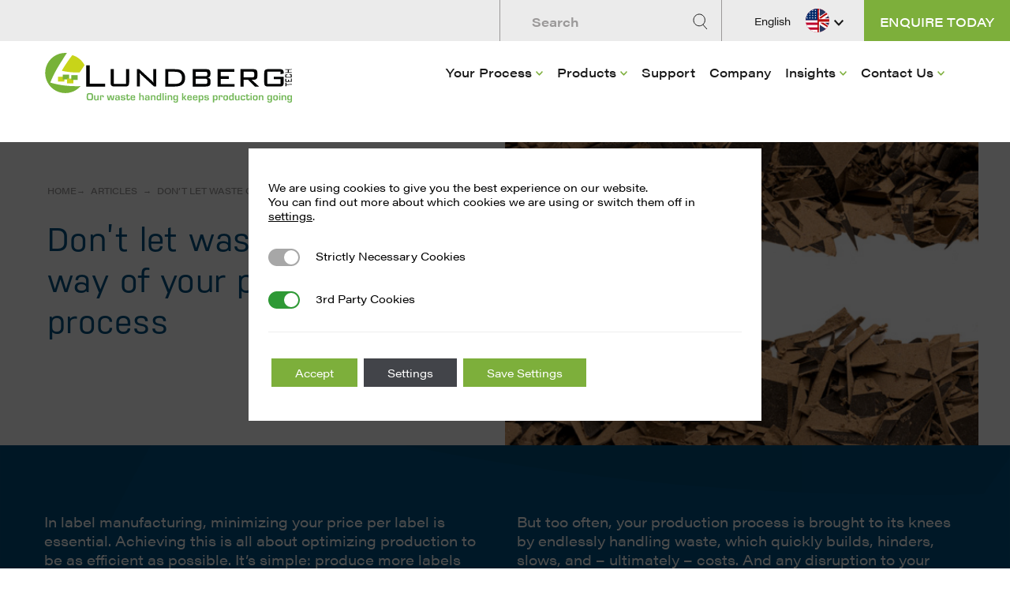

--- FILE ---
content_type: text/html; charset=UTF-8
request_url: https://lundbergtech.com/articles/dont-let-waste-get-in-the-way-of-your-production-process/
body_size: 27258
content:

    <!doctype html>
<!--[if IE 9]><html class="no-js ie ie9 lt-ie10" lang="en-GB"> <![endif]-->
<!--[if gt IE 9]><!--><html class="no-js" lang="en"> <!--<![endif]-->
<head>
    <meta charset="UTF-8" />


    <meta http-equiv="Content-Type" content="text/html; charset=UTF-8" />
    <meta http-equiv="X-UA-Compatible" content="IE=edge">
<script type="text/javascript">
/* <![CDATA[ */
 var gform;gform||(document.addEventListener("gform_main_scripts_loaded",function(){gform.scriptsLoaded=!0}),window.addEventListener("DOMContentLoaded",function(){gform.domLoaded=!0}),gform={domLoaded:!1,scriptsLoaded:!1,initializeOnLoaded:function(o){gform.domLoaded&&gform.scriptsLoaded?o():!gform.domLoaded&&gform.scriptsLoaded?window.addEventListener("DOMContentLoaded",o):document.addEventListener("gform_main_scripts_loaded",o)},hooks:{action:{},filter:{}},addAction:function(o,n,r,t){gform.addHook("action",o,n,r,t)},addFilter:function(o,n,r,t){gform.addHook("filter",o,n,r,t)},doAction:function(o){gform.doHook("action",o,arguments)},applyFilters:function(o){return gform.doHook("filter",o,arguments)},removeAction:function(o,n){gform.removeHook("action",o,n)},removeFilter:function(o,n,r){gform.removeHook("filter",o,n,r)},addHook:function(o,n,r,t,i){null==gform.hooks[o][n]&&(gform.hooks[o][n]=[]);var e=gform.hooks[o][n];null==i&&(i=n+"_"+e.length),gform.hooks[o][n].push({tag:i,callable:r,priority:t=null==t?10:t})},doHook:function(n,o,r){var t;if(r=Array.prototype.slice.call(r,1),null!=gform.hooks[n][o]&&((o=gform.hooks[n][o]).sort(function(o,n){return o.priority-n.priority}),o.forEach(function(o){"function"!=typeof(t=o.callable)&&(t=window[t]),"action"==n?t.apply(null,r):r[0]=t.apply(null,r)})),"filter"==n)return r[0]},removeHook:function(o,n,t,i){var r;null!=gform.hooks[o][n]&&(r=(r=gform.hooks[o][n]).filter(function(o,n,r){return!!(null!=i&&i!=o.tag||null!=t&&t!=o.priority)}),gform.hooks[o][n]=r)}}); 
/* ]]> */
</script>

    <meta name="viewport" content="width=device-width, initial-scale=1, shrink-to-fit=no">

    <link rel="author" href="https://lundbergtech.com/wp-content/themes/lundbergtech/humans.txt" />
    <link rel="pingback" href="https://lundbergtech.com/wp/xmlrpc.php" />
	

    <link rel="apple-touch-icon" sizes="180x180" href="https://lundbergtech.com/wp-content/themes/lundbergtech/dist/favicons/apple-touch-icon.png">
<link rel="icon" type="image/png" sizes="32x32" href="https://lundbergtech.com/wp-content/themes/lundbergtech/dist/favicons/favicon-32x32.png">
<link rel="icon" type="image/png" sizes="16x16" href="https://lundbergtech.com/wp-content/themes/lundbergtech/dist/favicons/favicon-16x16.png">
<link rel="manifest" href="https://lundbergtech.com/wp-content/themes/lundbergtech/dist/favicons/site.webmanifest">
<link rel="mask-icon" href="https://lundbergtech.com/wp-content/themes/lundbergtech/dist/favicons/safari-pinned-tab.svg" color="#5bbad5">
<link rel="shortcut icon" href="https://lundbergtech.com/wp-content/themes/lundbergtech/dist/favicons/favicon.ico">
<meta name="msapplication-TileColor" content="#ffffff">
<meta name="msapplication-config" content="https://lundbergtech.com/wp-content/themes/lundbergtech/dist/favicons/browserconfig.xml">
<meta name="theme-color" content="#ffffff">	    <style type="text/css">
    /*
 * The Typekit service used to deliver this font or fonts for use on websites
 * is provided by Adobe and is subject to these Terms of Use
 * http://www.adobe.com/products/eulas/tou_typekit. For font license
 * information, see the list below.
 *
 * acumin-pro-wide:
 *   - http://typekit.com/eulas/00000000000000003b9acb47
 *   - http://typekit.com/eulas/00000000000000003b9acb45
 *   - http://typekit.com/eulas/00000000000000003b9acb41
 *   - http://typekit.com/eulas/00000000000000003b9acb43
 *   - http://typekit.com/eulas/00000000000000003b9acb39
 *   - http://typekit.com/eulas/00000000000000003b9acb3f
 * nudista-web:
 *   - http://typekit.com/eulas/0000000000000000773598e6
 *   - http://typekit.com/eulas/0000000000000000773598f5
 *
 * © 2009-2021 Adobe Systems Incorporated. All Rights Reserved.
 */
/*{"last_published":"2021-11-06 08:19:37 UTC"}*/

@import url("https://p.typekit.net/p.css?s=1&k=hrg6nyh&ht=tk&f=1793.1797.26070.26072.26078.26080.26082.26086&a=92761912&app=typekit&e=css");

@font-face {
font-family:"nudista-web";
src:url("https://use.typekit.net/af/e13a01/0000000000000000773598e6/30/l?primer=7cdcb44be4a7db8877ffa5c0007b8dd865b3bbc383831fe2ea177f62257a9191&fvd=n4&v=3") format("woff2"),url("https://use.typekit.net/af/e13a01/0000000000000000773598e6/30/d?primer=7cdcb44be4a7db8877ffa5c0007b8dd865b3bbc383831fe2ea177f62257a9191&fvd=n4&v=3") format("woff"),url("https://use.typekit.net/af/e13a01/0000000000000000773598e6/30/a?primer=7cdcb44be4a7db8877ffa5c0007b8dd865b3bbc383831fe2ea177f62257a9191&fvd=n4&v=3") format("opentype");
font-display:auto;font-style:normal;font-weight:400;
}

@font-face {
font-family:"nudista-web";
src:url("https://use.typekit.net/af/de7218/0000000000000000773598f5/30/l?primer=7cdcb44be4a7db8877ffa5c0007b8dd865b3bbc383831fe2ea177f62257a9191&fvd=n7&v=3") format("woff2"),url("https://use.typekit.net/af/de7218/0000000000000000773598f5/30/d?primer=7cdcb44be4a7db8877ffa5c0007b8dd865b3bbc383831fe2ea177f62257a9191&fvd=n7&v=3") format("woff"),url("https://use.typekit.net/af/de7218/0000000000000000773598f5/30/a?primer=7cdcb44be4a7db8877ffa5c0007b8dd865b3bbc383831fe2ea177f62257a9191&fvd=n7&v=3") format("opentype");
font-display:auto;font-style:normal;font-weight:700;
}

@font-face {
font-family:"acumin-pro-wide";
src:url("https://use.typekit.net/af/afebc7/00000000000000003b9acb47/27/l?primer=7cdcb44be4a7db8877ffa5c0007b8dd865b3bbc383831fe2ea177f62257a9191&fvd=n8&v=3") format("woff2"),url("https://use.typekit.net/af/afebc7/00000000000000003b9acb47/27/d?primer=7cdcb44be4a7db8877ffa5c0007b8dd865b3bbc383831fe2ea177f62257a9191&fvd=n8&v=3") format("woff"),url("https://use.typekit.net/af/afebc7/00000000000000003b9acb47/27/a?primer=7cdcb44be4a7db8877ffa5c0007b8dd865b3bbc383831fe2ea177f62257a9191&fvd=n8&v=3") format("opentype");
font-display:auto;font-style:normal;font-weight:800;
}

@font-face {
font-family:"acumin-pro-wide";
src:url("https://use.typekit.net/af/be1794/00000000000000003b9acb45/27/l?primer=7cdcb44be4a7db8877ffa5c0007b8dd865b3bbc383831fe2ea177f62257a9191&fvd=n7&v=3") format("woff2"),url("https://use.typekit.net/af/be1794/00000000000000003b9acb45/27/d?primer=7cdcb44be4a7db8877ffa5c0007b8dd865b3bbc383831fe2ea177f62257a9191&fvd=n7&v=3") format("woff"),url("https://use.typekit.net/af/be1794/00000000000000003b9acb45/27/a?primer=7cdcb44be4a7db8877ffa5c0007b8dd865b3bbc383831fe2ea177f62257a9191&fvd=n7&v=3") format("opentype");
font-display:auto;font-style:normal;font-weight:700;
}

@font-face {
font-family:"acumin-pro-wide";
src:url("https://use.typekit.net/af/cc64d9/00000000000000003b9acb41/27/l?primer=7cdcb44be4a7db8877ffa5c0007b8dd865b3bbc383831fe2ea177f62257a9191&fvd=n5&v=3") format("woff2"),url("https://use.typekit.net/af/cc64d9/00000000000000003b9acb41/27/d?primer=7cdcb44be4a7db8877ffa5c0007b8dd865b3bbc383831fe2ea177f62257a9191&fvd=n5&v=3") format("woff"),url("https://use.typekit.net/af/cc64d9/00000000000000003b9acb41/27/a?primer=7cdcb44be4a7db8877ffa5c0007b8dd865b3bbc383831fe2ea177f62257a9191&fvd=n5&v=3") format("opentype");
font-display:auto;font-style:normal;font-weight:500;
}

@font-face {
font-family:"acumin-pro-wide";
src:url("https://use.typekit.net/af/2acd47/00000000000000003b9acb43/27/l?primer=7cdcb44be4a7db8877ffa5c0007b8dd865b3bbc383831fe2ea177f62257a9191&fvd=n6&v=3") format("woff2"),url("https://use.typekit.net/af/2acd47/00000000000000003b9acb43/27/d?primer=7cdcb44be4a7db8877ffa5c0007b8dd865b3bbc383831fe2ea177f62257a9191&fvd=n6&v=3") format("woff"),url("https://use.typekit.net/af/2acd47/00000000000000003b9acb43/27/a?primer=7cdcb44be4a7db8877ffa5c0007b8dd865b3bbc383831fe2ea177f62257a9191&fvd=n6&v=3") format("opentype");
font-display:auto;font-style:normal;font-weight:600;
}

@font-face {
font-family:"acumin-pro-wide";
src:url("https://use.typekit.net/af/601890/00000000000000003b9acb39/27/l?primer=7cdcb44be4a7db8877ffa5c0007b8dd865b3bbc383831fe2ea177f62257a9191&fvd=n1&v=3") format("woff2"),url("https://use.typekit.net/af/601890/00000000000000003b9acb39/27/d?primer=7cdcb44be4a7db8877ffa5c0007b8dd865b3bbc383831fe2ea177f62257a9191&fvd=n1&v=3") format("woff"),url("https://use.typekit.net/af/601890/00000000000000003b9acb39/27/a?primer=7cdcb44be4a7db8877ffa5c0007b8dd865b3bbc383831fe2ea177f62257a9191&fvd=n1&v=3") format("opentype");
font-display:auto;font-style:normal;font-weight:100;
}

@font-face {
font-family:"acumin-pro-wide";
src:url("https://use.typekit.net/af/e3a744/00000000000000003b9acb3f/27/l?primer=7cdcb44be4a7db8877ffa5c0007b8dd865b3bbc383831fe2ea177f62257a9191&fvd=n4&v=3") format("woff2"),url("https://use.typekit.net/af/e3a744/00000000000000003b9acb3f/27/d?primer=7cdcb44be4a7db8877ffa5c0007b8dd865b3bbc383831fe2ea177f62257a9191&fvd=n4&v=3") format("woff"),url("https://use.typekit.net/af/e3a744/00000000000000003b9acb3f/27/a?primer=7cdcb44be4a7db8877ffa5c0007b8dd865b3bbc383831fe2ea177f62257a9191&fvd=n4&v=3") format("opentype");
font-display:auto;font-style:normal;font-weight:400;
}

.tk-nudista-web { font-family: "nudista-web",sans-serif; }
.tk-acumin-pro-wide { font-family: "acumin-pro-wide",sans-serif; }
    
    </style>


    <meta name='robots' content='index, follow, max-image-preview:large, max-snippet:-1, max-video-preview:-1' />
	<style>img:is([sizes="auto" i], [sizes^="auto," i]) { contain-intrinsic-size: 3000px 1500px }</style>
	<link rel="alternate" hreflang="en-gb" href="https://lundbergtech.com/articles/dont-let-waste-get-in-the-way-of-your-production-process/" />
<link rel="alternate" hreflang="x-default" href="https://lundbergtech.com/articles/dont-let-waste-get-in-the-way-of-your-production-process/" />

	<!-- This site is optimized with the Yoast SEO plugin v24.0 - https://yoast.com/wordpress/plugins/seo/ -->
	<title>Do not let waste get in the way of your production process</title>
	<meta name="description" content="An automated waste handling system can optimize your production efficiency, reduce waste, and create a safer and cleaner work environment" />
	<link rel="canonical" href="https://lundbergtech.com/articles/dont-let-waste-get-in-the-way-of-your-production-process/" />
	<meta property="og:locale" content="en_US" />
	<meta property="og:type" content="article" />
	<meta property="og:title" content="Do not let waste get in the way of your production process" />
	<meta property="og:description" content="An automated waste handling system can optimize your production efficiency, reduce waste, and create a safer and cleaner work environment" />
	<meta property="og:url" content="https://lundbergtech.com/articles/dont-let-waste-get-in-the-way-of-your-production-process/" />
	<meta property="og:site_name" content="Lundberg Tech" />
	<meta property="article:publisher" content="https://www.facebook.com/lundbergtech" />
	<meta property="article:published_time" content="2024-03-26T11:49:58+00:00" />
	<meta property="article:modified_time" content="2024-05-21T09:54:12+00:00" />
	<meta property="og:image" content="https://lundbergtech.com/wp-content/uploads/2024/03/Lundberg-Tech-Dont-let-waste-get-in-the-way.jpg" />
	<meta property="og:image:width" content="1458" />
	<meta property="og:image:height" content="802" />
	<meta property="og:image:type" content="image/jpeg" />
	<meta name="author" content="Lasse Kjær Bastholm" />
	<meta name="twitter:card" content="summary_large_image" />
	<meta name="twitter:creator" content="@lundbergtech" />
	<meta name="twitter:site" content="@lundbergtech" />
	<meta name="twitter:label1" content="Written by" />
	<meta name="twitter:data1" content="Lasse Kjær Bastholm" />
	<meta name="twitter:label2" content="Est. reading time" />
	<meta name="twitter:data2" content="6 minutes" />
	<script type="application/ld+json" class="yoast-schema-graph">{"@context":"https://schema.org","@graph":[{"@type":"WebPage","@id":"https://lundbergtech.com/articles/dont-let-waste-get-in-the-way-of-your-production-process/","url":"https://lundbergtech.com/articles/dont-let-waste-get-in-the-way-of-your-production-process/","name":"Do not let waste get in the way of your production process","isPartOf":{"@id":"https://lundbergtech.com/#website"},"primaryImageOfPage":{"@id":"https://lundbergtech.com/articles/dont-let-waste-get-in-the-way-of-your-production-process/#primaryimage"},"image":{"@id":"https://lundbergtech.com/articles/dont-let-waste-get-in-the-way-of-your-production-process/#primaryimage"},"thumbnailUrl":"https://lundbergtech.com/wp-content/uploads/2024/03/Lundberg-Tech-Dont-let-waste-get-in-the-way.jpg","datePublished":"2024-03-26T11:49:58+00:00","dateModified":"2024-05-21T09:54:12+00:00","author":{"@id":"https://lundbergtech.com/#/schema/person/4e23adabe10c773ea9dc91baf221314c"},"description":"An automated waste handling system can optimize your production efficiency, reduce waste, and create a safer and cleaner work environment","inLanguage":"en-US","potentialAction":[{"@type":"ReadAction","target":["https://lundbergtech.com/articles/dont-let-waste-get-in-the-way-of-your-production-process/"]}]},{"@type":"ImageObject","inLanguage":"en-US","@id":"https://lundbergtech.com/articles/dont-let-waste-get-in-the-way-of-your-production-process/#primaryimage","url":"https://lundbergtech.com/wp-content/uploads/2024/03/Lundberg-Tech-Dont-let-waste-get-in-the-way.jpg","contentUrl":"https://lundbergtech.com/wp-content/uploads/2024/03/Lundberg-Tech-Dont-let-waste-get-in-the-way.jpg","width":1458,"height":802,"caption":"Don't let waste get in the way of your production process"},{"@type":"WebSite","@id":"https://lundbergtech.com/#website","url":"https://lundbergtech.com/","name":"Lundberg Tech","description":"Our waste handling keeps production going","potentialAction":[{"@type":"SearchAction","target":{"@type":"EntryPoint","urlTemplate":"https://lundbergtech.com/?s={search_term_string}"},"query-input":{"@type":"PropertyValueSpecification","valueRequired":true,"valueName":"search_term_string"}}],"inLanguage":"en-US"},{"@type":"Person","@id":"https://lundbergtech.com/#/schema/person/4e23adabe10c773ea9dc91baf221314c","name":"Lasse Kjær Bastholm","image":{"@type":"ImageObject","inLanguage":"en-US","@id":"https://lundbergtech.com/#/schema/person/image/","url":"https://secure.gravatar.com/avatar/dff858bd74e3b7f4a27bfd8caa58ceea?s=96&d=mm&r=g","contentUrl":"https://secure.gravatar.com/avatar/dff858bd74e3b7f4a27bfd8caa58ceea?s=96&d=mm&r=g","caption":"Lasse Kjær Bastholm"},"url":"https://lundbergtech.com/author/lasse/"}]}</script>
	<!-- / Yoast SEO plugin. -->


<link rel='dns-prefetch' href='//www.google.com' />
<link rel="alternate" type="application/rss+xml" title="Lundberg Tech &raquo; Don’t let waste get in the way  of your production process Comments Feed" href="https://lundbergtech.com/articles/dont-let-waste-get-in-the-way-of-your-production-process/feed/" />
<style id='wp-emoji-styles-inline-css' type='text/css'>

	img.wp-smiley, img.emoji {
		display: inline !important;
		border: none !important;
		box-shadow: none !important;
		height: 1em !important;
		width: 1em !important;
		margin: 0 0.07em !important;
		vertical-align: -0.1em !important;
		background: none !important;
		padding: 0 !important;
	}
</style>
<link rel='stylesheet' id='wp-block-library-css' href='https://lundbergtech.com/wp/wp-includes/css/dist/block-library/style.min.css?ver=6.7.1' type='text/css' media='all' />
<style id='classic-theme-styles-inline-css' type='text/css'>
/*! This file is auto-generated */
.wp-block-button__link{color:#fff;background-color:#32373c;border-radius:9999px;box-shadow:none;text-decoration:none;padding:calc(.667em + 2px) calc(1.333em + 2px);font-size:1.125em}.wp-block-file__button{background:#32373c;color:#fff;text-decoration:none}
</style>
<style id='global-styles-inline-css' type='text/css'>
:root{--wp--preset--aspect-ratio--square: 1;--wp--preset--aspect-ratio--4-3: 4/3;--wp--preset--aspect-ratio--3-4: 3/4;--wp--preset--aspect-ratio--3-2: 3/2;--wp--preset--aspect-ratio--2-3: 2/3;--wp--preset--aspect-ratio--16-9: 16/9;--wp--preset--aspect-ratio--9-16: 9/16;--wp--preset--color--black: #000000;--wp--preset--color--cyan-bluish-gray: #abb8c3;--wp--preset--color--white: #ffffff;--wp--preset--color--pale-pink: #f78da7;--wp--preset--color--vivid-red: #cf2e2e;--wp--preset--color--luminous-vivid-orange: #ff6900;--wp--preset--color--luminous-vivid-amber: #fcb900;--wp--preset--color--light-green-cyan: #7bdcb5;--wp--preset--color--vivid-green-cyan: #00d084;--wp--preset--color--pale-cyan-blue: #8ed1fc;--wp--preset--color--vivid-cyan-blue: #0693e3;--wp--preset--color--vivid-purple: #9b51e0;--wp--preset--gradient--vivid-cyan-blue-to-vivid-purple: linear-gradient(135deg,rgba(6,147,227,1) 0%,rgb(155,81,224) 100%);--wp--preset--gradient--light-green-cyan-to-vivid-green-cyan: linear-gradient(135deg,rgb(122,220,180) 0%,rgb(0,208,130) 100%);--wp--preset--gradient--luminous-vivid-amber-to-luminous-vivid-orange: linear-gradient(135deg,rgba(252,185,0,1) 0%,rgba(255,105,0,1) 100%);--wp--preset--gradient--luminous-vivid-orange-to-vivid-red: linear-gradient(135deg,rgba(255,105,0,1) 0%,rgb(207,46,46) 100%);--wp--preset--gradient--very-light-gray-to-cyan-bluish-gray: linear-gradient(135deg,rgb(238,238,238) 0%,rgb(169,184,195) 100%);--wp--preset--gradient--cool-to-warm-spectrum: linear-gradient(135deg,rgb(74,234,220) 0%,rgb(151,120,209) 20%,rgb(207,42,186) 40%,rgb(238,44,130) 60%,rgb(251,105,98) 80%,rgb(254,248,76) 100%);--wp--preset--gradient--blush-light-purple: linear-gradient(135deg,rgb(255,206,236) 0%,rgb(152,150,240) 100%);--wp--preset--gradient--blush-bordeaux: linear-gradient(135deg,rgb(254,205,165) 0%,rgb(254,45,45) 50%,rgb(107,0,62) 100%);--wp--preset--gradient--luminous-dusk: linear-gradient(135deg,rgb(255,203,112) 0%,rgb(199,81,192) 50%,rgb(65,88,208) 100%);--wp--preset--gradient--pale-ocean: linear-gradient(135deg,rgb(255,245,203) 0%,rgb(182,227,212) 50%,rgb(51,167,181) 100%);--wp--preset--gradient--electric-grass: linear-gradient(135deg,rgb(202,248,128) 0%,rgb(113,206,126) 100%);--wp--preset--gradient--midnight: linear-gradient(135deg,rgb(2,3,129) 0%,rgb(40,116,252) 100%);--wp--preset--font-size--small: 13px;--wp--preset--font-size--medium: 20px;--wp--preset--font-size--large: 36px;--wp--preset--font-size--x-large: 42px;--wp--preset--spacing--20: 0.44rem;--wp--preset--spacing--30: 0.67rem;--wp--preset--spacing--40: 1rem;--wp--preset--spacing--50: 1.5rem;--wp--preset--spacing--60: 2.25rem;--wp--preset--spacing--70: 3.38rem;--wp--preset--spacing--80: 5.06rem;--wp--preset--shadow--natural: 6px 6px 9px rgba(0, 0, 0, 0.2);--wp--preset--shadow--deep: 12px 12px 50px rgba(0, 0, 0, 0.4);--wp--preset--shadow--sharp: 6px 6px 0px rgba(0, 0, 0, 0.2);--wp--preset--shadow--outlined: 6px 6px 0px -3px rgba(255, 255, 255, 1), 6px 6px rgba(0, 0, 0, 1);--wp--preset--shadow--crisp: 6px 6px 0px rgba(0, 0, 0, 1);}:where(.is-layout-flex){gap: 0.5em;}:where(.is-layout-grid){gap: 0.5em;}body .is-layout-flex{display: flex;}.is-layout-flex{flex-wrap: wrap;align-items: center;}.is-layout-flex > :is(*, div){margin: 0;}body .is-layout-grid{display: grid;}.is-layout-grid > :is(*, div){margin: 0;}:where(.wp-block-columns.is-layout-flex){gap: 2em;}:where(.wp-block-columns.is-layout-grid){gap: 2em;}:where(.wp-block-post-template.is-layout-flex){gap: 1.25em;}:where(.wp-block-post-template.is-layout-grid){gap: 1.25em;}.has-black-color{color: var(--wp--preset--color--black) !important;}.has-cyan-bluish-gray-color{color: var(--wp--preset--color--cyan-bluish-gray) !important;}.has-white-color{color: var(--wp--preset--color--white) !important;}.has-pale-pink-color{color: var(--wp--preset--color--pale-pink) !important;}.has-vivid-red-color{color: var(--wp--preset--color--vivid-red) !important;}.has-luminous-vivid-orange-color{color: var(--wp--preset--color--luminous-vivid-orange) !important;}.has-luminous-vivid-amber-color{color: var(--wp--preset--color--luminous-vivid-amber) !important;}.has-light-green-cyan-color{color: var(--wp--preset--color--light-green-cyan) !important;}.has-vivid-green-cyan-color{color: var(--wp--preset--color--vivid-green-cyan) !important;}.has-pale-cyan-blue-color{color: var(--wp--preset--color--pale-cyan-blue) !important;}.has-vivid-cyan-blue-color{color: var(--wp--preset--color--vivid-cyan-blue) !important;}.has-vivid-purple-color{color: var(--wp--preset--color--vivid-purple) !important;}.has-black-background-color{background-color: var(--wp--preset--color--black) !important;}.has-cyan-bluish-gray-background-color{background-color: var(--wp--preset--color--cyan-bluish-gray) !important;}.has-white-background-color{background-color: var(--wp--preset--color--white) !important;}.has-pale-pink-background-color{background-color: var(--wp--preset--color--pale-pink) !important;}.has-vivid-red-background-color{background-color: var(--wp--preset--color--vivid-red) !important;}.has-luminous-vivid-orange-background-color{background-color: var(--wp--preset--color--luminous-vivid-orange) !important;}.has-luminous-vivid-amber-background-color{background-color: var(--wp--preset--color--luminous-vivid-amber) !important;}.has-light-green-cyan-background-color{background-color: var(--wp--preset--color--light-green-cyan) !important;}.has-vivid-green-cyan-background-color{background-color: var(--wp--preset--color--vivid-green-cyan) !important;}.has-pale-cyan-blue-background-color{background-color: var(--wp--preset--color--pale-cyan-blue) !important;}.has-vivid-cyan-blue-background-color{background-color: var(--wp--preset--color--vivid-cyan-blue) !important;}.has-vivid-purple-background-color{background-color: var(--wp--preset--color--vivid-purple) !important;}.has-black-border-color{border-color: var(--wp--preset--color--black) !important;}.has-cyan-bluish-gray-border-color{border-color: var(--wp--preset--color--cyan-bluish-gray) !important;}.has-white-border-color{border-color: var(--wp--preset--color--white) !important;}.has-pale-pink-border-color{border-color: var(--wp--preset--color--pale-pink) !important;}.has-vivid-red-border-color{border-color: var(--wp--preset--color--vivid-red) !important;}.has-luminous-vivid-orange-border-color{border-color: var(--wp--preset--color--luminous-vivid-orange) !important;}.has-luminous-vivid-amber-border-color{border-color: var(--wp--preset--color--luminous-vivid-amber) !important;}.has-light-green-cyan-border-color{border-color: var(--wp--preset--color--light-green-cyan) !important;}.has-vivid-green-cyan-border-color{border-color: var(--wp--preset--color--vivid-green-cyan) !important;}.has-pale-cyan-blue-border-color{border-color: var(--wp--preset--color--pale-cyan-blue) !important;}.has-vivid-cyan-blue-border-color{border-color: var(--wp--preset--color--vivid-cyan-blue) !important;}.has-vivid-purple-border-color{border-color: var(--wp--preset--color--vivid-purple) !important;}.has-vivid-cyan-blue-to-vivid-purple-gradient-background{background: var(--wp--preset--gradient--vivid-cyan-blue-to-vivid-purple) !important;}.has-light-green-cyan-to-vivid-green-cyan-gradient-background{background: var(--wp--preset--gradient--light-green-cyan-to-vivid-green-cyan) !important;}.has-luminous-vivid-amber-to-luminous-vivid-orange-gradient-background{background: var(--wp--preset--gradient--luminous-vivid-amber-to-luminous-vivid-orange) !important;}.has-luminous-vivid-orange-to-vivid-red-gradient-background{background: var(--wp--preset--gradient--luminous-vivid-orange-to-vivid-red) !important;}.has-very-light-gray-to-cyan-bluish-gray-gradient-background{background: var(--wp--preset--gradient--very-light-gray-to-cyan-bluish-gray) !important;}.has-cool-to-warm-spectrum-gradient-background{background: var(--wp--preset--gradient--cool-to-warm-spectrum) !important;}.has-blush-light-purple-gradient-background{background: var(--wp--preset--gradient--blush-light-purple) !important;}.has-blush-bordeaux-gradient-background{background: var(--wp--preset--gradient--blush-bordeaux) !important;}.has-luminous-dusk-gradient-background{background: var(--wp--preset--gradient--luminous-dusk) !important;}.has-pale-ocean-gradient-background{background: var(--wp--preset--gradient--pale-ocean) !important;}.has-electric-grass-gradient-background{background: var(--wp--preset--gradient--electric-grass) !important;}.has-midnight-gradient-background{background: var(--wp--preset--gradient--midnight) !important;}.has-small-font-size{font-size: var(--wp--preset--font-size--small) !important;}.has-medium-font-size{font-size: var(--wp--preset--font-size--medium) !important;}.has-large-font-size{font-size: var(--wp--preset--font-size--large) !important;}.has-x-large-font-size{font-size: var(--wp--preset--font-size--x-large) !important;}
:where(.wp-block-post-template.is-layout-flex){gap: 1.25em;}:where(.wp-block-post-template.is-layout-grid){gap: 1.25em;}
:where(.wp-block-columns.is-layout-flex){gap: 2em;}:where(.wp-block-columns.is-layout-grid){gap: 2em;}
:root :where(.wp-block-pullquote){font-size: 1.5em;line-height: 1.6;}
</style>
<link rel='stylesheet' id='wpml-blocks-css' href='https://lundbergtech.com/wp-content/plugins/sitepress-multilingual-cms/dist/css/blocks/styles.css?ver=4.6.14' type='text/css' media='all' />
<link rel='stylesheet' id='every1base-style-css' href='https://lundbergtech.com/wp-content/themes/lundbergtech/dist/styles/styles.min.css?ver=1733227522' type='text/css' media='all' />
<link rel='stylesheet' id='js_composer_front-css' href='https://lundbergtech.com/wp-content/plugins/js_composer/assets/css/js_composer.min.css?ver=8.0' type='text/css' media='all' />
<link rel='stylesheet' id='moove_gdpr_frontend-css' href='https://lundbergtech.com/wp-content/plugins/gdpr-cookie-compliance/dist/styles/gdpr-main-nf.css?ver=4.15.6' type='text/css' media='all' />
<style id='moove_gdpr_frontend-inline-css' type='text/css'>
				#moove_gdpr_cookie_modal .moove-gdpr-modal-content .moove-gdpr-tab-main h3.tab-title, 
				#moove_gdpr_cookie_modal .moove-gdpr-modal-content .moove-gdpr-tab-main span.tab-title,
				#moove_gdpr_cookie_modal .moove-gdpr-modal-content .moove-gdpr-modal-left-content #moove-gdpr-menu li a, 
				#moove_gdpr_cookie_modal .moove-gdpr-modal-content .moove-gdpr-modal-left-content #moove-gdpr-menu li button,
				#moove_gdpr_cookie_modal .moove-gdpr-modal-content .moove-gdpr-modal-left-content .moove-gdpr-branding-cnt a,
				#moove_gdpr_cookie_modal .moove-gdpr-modal-content .moove-gdpr-modal-footer-content .moove-gdpr-button-holder a.mgbutton, 
				#moove_gdpr_cookie_modal .moove-gdpr-modal-content .moove-gdpr-modal-footer-content .moove-gdpr-button-holder button.mgbutton,
				#moove_gdpr_cookie_modal .cookie-switch .cookie-slider:after, 
				#moove_gdpr_cookie_modal .cookie-switch .slider:after, 
				#moove_gdpr_cookie_modal .switch .cookie-slider:after, 
				#moove_gdpr_cookie_modal .switch .slider:after,
				#moove_gdpr_cookie_info_bar .moove-gdpr-info-bar-container .moove-gdpr-info-bar-content p, 
				#moove_gdpr_cookie_info_bar .moove-gdpr-info-bar-container .moove-gdpr-info-bar-content p a,
				#moove_gdpr_cookie_info_bar .moove-gdpr-info-bar-container .moove-gdpr-info-bar-content a.mgbutton, 
				#moove_gdpr_cookie_info_bar .moove-gdpr-info-bar-container .moove-gdpr-info-bar-content button.mgbutton,
				#moove_gdpr_cookie_modal .moove-gdpr-modal-content .moove-gdpr-tab-main .moove-gdpr-tab-main-content h1, 
				#moove_gdpr_cookie_modal .moove-gdpr-modal-content .moove-gdpr-tab-main .moove-gdpr-tab-main-content h2, 
				#moove_gdpr_cookie_modal .moove-gdpr-modal-content .moove-gdpr-tab-main .moove-gdpr-tab-main-content h3, 
				#moove_gdpr_cookie_modal .moove-gdpr-modal-content .moove-gdpr-tab-main .moove-gdpr-tab-main-content h4, 
				#moove_gdpr_cookie_modal .moove-gdpr-modal-content .moove-gdpr-tab-main .moove-gdpr-tab-main-content h5, 
				#moove_gdpr_cookie_modal .moove-gdpr-modal-content .moove-gdpr-tab-main .moove-gdpr-tab-main-content h6,
				#moove_gdpr_cookie_modal .moove-gdpr-modal-content.moove_gdpr_modal_theme_v2 .moove-gdpr-modal-title .tab-title,
				#moove_gdpr_cookie_modal .moove-gdpr-modal-content.moove_gdpr_modal_theme_v2 .moove-gdpr-tab-main h3.tab-title, 
				#moove_gdpr_cookie_modal .moove-gdpr-modal-content.moove_gdpr_modal_theme_v2 .moove-gdpr-tab-main span.tab-title,
				#moove_gdpr_cookie_modal .moove-gdpr-modal-content.moove_gdpr_modal_theme_v2 .moove-gdpr-branding-cnt a {
				 	font-weight: inherit				}
			#moove_gdpr_cookie_modal,#moove_gdpr_cookie_info_bar,.gdpr_cookie_settings_shortcode_content{font-family:inherit}#moove_gdpr_save_popup_settings_button{background-color:#373737;color:#fff}#moove_gdpr_save_popup_settings_button:hover{background-color:#000}#moove_gdpr_cookie_info_bar .moove-gdpr-info-bar-container .moove-gdpr-info-bar-content a.mgbutton,#moove_gdpr_cookie_info_bar .moove-gdpr-info-bar-container .moove-gdpr-info-bar-content button.mgbutton{background-color:#7daf3b}#moove_gdpr_cookie_modal .moove-gdpr-modal-content .moove-gdpr-modal-footer-content .moove-gdpr-button-holder a.mgbutton,#moove_gdpr_cookie_modal .moove-gdpr-modal-content .moove-gdpr-modal-footer-content .moove-gdpr-button-holder button.mgbutton,.gdpr_cookie_settings_shortcode_content .gdpr-shr-button.button-green{background-color:#7daf3b;border-color:#7daf3b}#moove_gdpr_cookie_modal .moove-gdpr-modal-content .moove-gdpr-modal-footer-content .moove-gdpr-button-holder a.mgbutton:hover,#moove_gdpr_cookie_modal .moove-gdpr-modal-content .moove-gdpr-modal-footer-content .moove-gdpr-button-holder button.mgbutton:hover,.gdpr_cookie_settings_shortcode_content .gdpr-shr-button.button-green:hover{background-color:#fff;color:#7daf3b}#moove_gdpr_cookie_modal .moove-gdpr-modal-content .moove-gdpr-modal-close i,#moove_gdpr_cookie_modal .moove-gdpr-modal-content .moove-gdpr-modal-close span.gdpr-icon{background-color:#7daf3b;border:1px solid #7daf3b}#moove_gdpr_cookie_info_bar span.change-settings-button.focus-g,#moove_gdpr_cookie_info_bar span.change-settings-button:focus,#moove_gdpr_cookie_info_bar button.change-settings-button.focus-g,#moove_gdpr_cookie_info_bar button.change-settings-button:focus{-webkit-box-shadow:0 0 1px 3px #7daf3b;-moz-box-shadow:0 0 1px 3px #7daf3b;box-shadow:0 0 1px 3px #7daf3b}#moove_gdpr_cookie_modal .moove-gdpr-modal-content .moove-gdpr-modal-close i:hover,#moove_gdpr_cookie_modal .moove-gdpr-modal-content .moove-gdpr-modal-close span.gdpr-icon:hover,#moove_gdpr_cookie_info_bar span[data-href]>u.change-settings-button{color:#7daf3b}#moove_gdpr_cookie_modal .moove-gdpr-modal-content .moove-gdpr-modal-left-content #moove-gdpr-menu li.menu-item-selected a span.gdpr-icon,#moove_gdpr_cookie_modal .moove-gdpr-modal-content .moove-gdpr-modal-left-content #moove-gdpr-menu li.menu-item-selected button span.gdpr-icon{color:inherit}#moove_gdpr_cookie_modal .moove-gdpr-modal-content .moove-gdpr-modal-left-content #moove-gdpr-menu li a span.gdpr-icon,#moove_gdpr_cookie_modal .moove-gdpr-modal-content .moove-gdpr-modal-left-content #moove-gdpr-menu li button span.gdpr-icon{color:inherit}#moove_gdpr_cookie_modal .gdpr-acc-link{line-height:0;font-size:0;color:transparent;position:absolute}#moove_gdpr_cookie_modal .moove-gdpr-modal-content .moove-gdpr-modal-close:hover i,#moove_gdpr_cookie_modal .moove-gdpr-modal-content .moove-gdpr-modal-left-content #moove-gdpr-menu li a,#moove_gdpr_cookie_modal .moove-gdpr-modal-content .moove-gdpr-modal-left-content #moove-gdpr-menu li button,#moove_gdpr_cookie_modal .moove-gdpr-modal-content .moove-gdpr-modal-left-content #moove-gdpr-menu li button i,#moove_gdpr_cookie_modal .moove-gdpr-modal-content .moove-gdpr-modal-left-content #moove-gdpr-menu li a i,#moove_gdpr_cookie_modal .moove-gdpr-modal-content .moove-gdpr-tab-main .moove-gdpr-tab-main-content a:hover,#moove_gdpr_cookie_info_bar.moove-gdpr-dark-scheme .moove-gdpr-info-bar-container .moove-gdpr-info-bar-content a.mgbutton:hover,#moove_gdpr_cookie_info_bar.moove-gdpr-dark-scheme .moove-gdpr-info-bar-container .moove-gdpr-info-bar-content button.mgbutton:hover,#moove_gdpr_cookie_info_bar.moove-gdpr-dark-scheme .moove-gdpr-info-bar-container .moove-gdpr-info-bar-content a:hover,#moove_gdpr_cookie_info_bar.moove-gdpr-dark-scheme .moove-gdpr-info-bar-container .moove-gdpr-info-bar-content button:hover,#moove_gdpr_cookie_info_bar.moove-gdpr-dark-scheme .moove-gdpr-info-bar-container .moove-gdpr-info-bar-content span.change-settings-button:hover,#moove_gdpr_cookie_info_bar.moove-gdpr-dark-scheme .moove-gdpr-info-bar-container .moove-gdpr-info-bar-content button.change-settings-button:hover,#moove_gdpr_cookie_info_bar.moove-gdpr-dark-scheme .moove-gdpr-info-bar-container .moove-gdpr-info-bar-content u.change-settings-button:hover,#moove_gdpr_cookie_info_bar span[data-href]>u.change-settings-button,#moove_gdpr_cookie_info_bar.moove-gdpr-dark-scheme .moove-gdpr-info-bar-container .moove-gdpr-info-bar-content a.mgbutton.focus-g,#moove_gdpr_cookie_info_bar.moove-gdpr-dark-scheme .moove-gdpr-info-bar-container .moove-gdpr-info-bar-content button.mgbutton.focus-g,#moove_gdpr_cookie_info_bar.moove-gdpr-dark-scheme .moove-gdpr-info-bar-container .moove-gdpr-info-bar-content a.focus-g,#moove_gdpr_cookie_info_bar.moove-gdpr-dark-scheme .moove-gdpr-info-bar-container .moove-gdpr-info-bar-content button.focus-g,#moove_gdpr_cookie_info_bar.moove-gdpr-dark-scheme .moove-gdpr-info-bar-container .moove-gdpr-info-bar-content a.mgbutton:focus,#moove_gdpr_cookie_info_bar.moove-gdpr-dark-scheme .moove-gdpr-info-bar-container .moove-gdpr-info-bar-content button.mgbutton:focus,#moove_gdpr_cookie_info_bar.moove-gdpr-dark-scheme .moove-gdpr-info-bar-container .moove-gdpr-info-bar-content a:focus,#moove_gdpr_cookie_info_bar.moove-gdpr-dark-scheme .moove-gdpr-info-bar-container .moove-gdpr-info-bar-content button:focus,#moove_gdpr_cookie_info_bar.moove-gdpr-dark-scheme .moove-gdpr-info-bar-container .moove-gdpr-info-bar-content span.change-settings-button.focus-g,span.change-settings-button:focus,button.change-settings-button.focus-g,button.change-settings-button:focus,#moove_gdpr_cookie_info_bar.moove-gdpr-dark-scheme .moove-gdpr-info-bar-container .moove-gdpr-info-bar-content u.change-settings-button.focus-g,#moove_gdpr_cookie_info_bar.moove-gdpr-dark-scheme .moove-gdpr-info-bar-container .moove-gdpr-info-bar-content u.change-settings-button:focus{color:#7daf3b}#moove_gdpr_cookie_modal.gdpr_lightbox-hide{display:none}#moove_gdpr_cookie_info_bar.gdpr-full-screen-infobar .moove-gdpr-info-bar-container .moove-gdpr-info-bar-content .moove-gdpr-cookie-notice p a{color:#7daf3b!important}
</style>
<link rel='stylesheet' id='gdpr_cc_addon_frontend-css' href='https://lundbergtech.com/wp-content/plugins/gdpr-cookie-compliance-addon/assets/css/gdpr_cc_addon.css?ver=3.5.5' type='text/css' media='all' />
<script type="text/javascript" src="https://lundbergtech.com/wp/wp-includes/js/jquery/jquery.min.js?ver=3.7.1" id="jquery-core-js"></script>
<script type="text/javascript" src="https://lundbergtech.com/wp/wp-includes/js/jquery/jquery-migrate.min.js?ver=3.4.1" id="jquery-migrate-js"></script>
<script type="text/javascript" src="https://lundbergtech.com/wp-content/plugins/handl-utm-grabber/js/js.cookie.js?ver=6.7.1" id="js.cookie-js"></script>
<script type="text/javascript" id="handl-utm-grabber-js-extra">
/* <![CDATA[ */
var handl_utm = [];
/* ]]> */
</script>
<script type="text/javascript" src="https://lundbergtech.com/wp-content/plugins/handl-utm-grabber/js/handl-utm-grabber.js?ver=6.7.1" id="handl-utm-grabber-js"></script>
<script></script><link rel="https://api.w.org/" href="https://lundbergtech.com/wp-json/" /><link rel="alternate" title="JSON" type="application/json" href="https://lundbergtech.com/wp-json/wp/v2/posts/8992" /><link rel="EditURI" type="application/rsd+xml" title="RSD" href="https://lundbergtech.com/wp/xmlrpc.php?rsd" />
<meta name="generator" content="WordPress 6.7.1" />
<link rel='shortlink' href='https://lundbergtech.com/?p=8992' />
<link rel="alternate" title="oEmbed (JSON)" type="application/json+oembed" href="https://lundbergtech.com/wp-json/oembed/1.0/embed?url=https%3A%2F%2Flundbergtech.com%2Farticles%2Fdont-let-waste-get-in-the-way-of-your-production-process%2F" />
<link rel="alternate" title="oEmbed (XML)" type="text/xml+oembed" href="https://lundbergtech.com/wp-json/oembed/1.0/embed?url=https%3A%2F%2Flundbergtech.com%2Farticles%2Fdont-let-waste-get-in-the-way-of-your-production-process%2F&#038;format=xml" />
<meta name="generator" content="WPML ver:4.6.14 stt:1,4,3,2;" />
				<script>
				  // Define dataLayer and the gtag function.
				  window.dataLayer = window.dataLayer || [];
				  function gtag(){dataLayer.push(arguments);}

				  // Set default consent to 'denied' as a placeholder
				  // Determine actual values based on your own requirements
				  gtag('consent', 'default', {
				    'ad_storage': 'denied',
				    'ad_user_data': 'denied',
				    'ad_personalization': 'denied',
				    'analytics_storage': 'denied',
				    'personalization_storage': 'denied',
						'security_storage': 'denied',
						'functionality_storage': 'denied',
						'wait_for_update': '2000'
				  });
				</script>

				<!-- Google Tag Manager -->
				<script>(function(w,d,s,l,i){w[l]=w[l]||[];w[l].push({'gtm.start':
				new Date().getTime(),event:'gtm.js'});var f=d.getElementsByTagName(s)[0],
				j=d.createElement(s),dl=l!='dataLayer'?'&l='+l:'';j.async=true;j.src=
				'https://www.googletagmanager.com/gtm.js?id='+i+dl;f.parentNode.insertBefore(j,f);
				})(window,document,'script','dataLayer','GTM-557248X');</script>
				<!-- End Google Tag Manager -->
				<script type="text/javascript" >
		function wpmautic_send(){
			if ('undefined' === typeof mt) {
				if (console !== undefined) {
					console.warn('WPMautic: mt not defined. Did you load mtc.js ?');
				}
				return false;
			}
			// Add the mt('send', 'pageview') script with optional tracking attributes.
			mt('send', 'pageview');
		}

			(function(w,d,t,u,n,a,m){w['MauticTrackingObject']=n;
			w[n]=w[n]||function(){(w[n].q=w[n].q||[]).push(arguments)},a=d.createElement(t),
			m=d.getElementsByTagName(t)[0];a.async=1;a.src=u;m.parentNode.insertBefore(a,m)
		})(window,document,'script','https://lundbergtech.em360.uk/mtc.js','mt');

		wpmautic_send();
			</script>
	<meta name="generator" content="Powered by WPBakery Page Builder - drag and drop page builder for WordPress."/>
<style type="text/css" data-type="vc_shortcodes-custom-css">.vc_custom_1709642086796{background-image: url(https://lundbergtech.com/wp-content/uploads/2021/06/logo-bg-blue.svg?id=277) !important;background-position: center !important;background-repeat: no-repeat !important;background-size: cover !important;}.vc_custom_1709643023579{background-image: url(https://lundbergtech.com/wp-content/uploads/2021/06/latest-news-bg.jpg?id=231) !important;}.vc_custom_1709643023579{background-image: url(https://lundbergtech.com/wp-content/uploads/2021/06/latest-news-bg.jpg?id=231) !important;}.vc_custom_1709642086796{background-image: url(https://lundbergtech.com/wp-content/uploads/2021/06/logo-bg-blue.svg?id=277) !important;background-position: center !important;background-repeat: no-repeat !important;background-size: cover !important;}.vc_custom_1709643197021{background-image: url(https://lundbergtech.com/wp-content/uploads/2021/06/grey-abstract-bg-2.jpg?id=323) !important;background-position: center !important;background-repeat: no-repeat !important;background-size: cover !important;}.vc_custom_1709643197021{background-image: url(https://lundbergtech.com/wp-content/uploads/2021/06/grey-abstract-bg-2.jpg?id=323) !important;background-position: center !important;background-repeat: no-repeat !important;background-size: cover !important;}.vc_custom_1709719077282{background-color: #ffffff !important;}</style><noscript><style> .wpb_animate_when_almost_visible { opacity: 1; }</style></noscript>

<style type="text/css">

</style>

    	    	
    	    </head>

	<body class="font-body post-template-default single single-post postid-8992 single-format-standard locale-en-us post-dont-let-waste-get-in-the-way-of-your-production-process wpb-js-composer js-comp-ver-8.0 vc_responsive base-theme page-dont-let-waste-get-in-the-way-of-your-production-process iso-code--US" data-template="base.twig">
        <div class="body-overlay"></div>
		
		<div class="c-skip-links no-print">
    <ul class="u-list-reset">
        <li><a id="top-focus" href="#main" tabindex="-1">Skip to content</a></li>
        <li><a href="#navigation">Skip to navigation</a></li>
    </ul>
</div>
        <div class="c-modal">

    <div class="c-modal__inner c-form c-form--newsletter text-left">
        <span  class="c-modal__close">Close X</span>
        <script type="text/javascript"></script>
                <div class='gf_browser_chrome gform_wrapper gravity-theme gform-theme--no-framework' data-form-theme='gravity-theme' data-form-index='0' id='gform_wrapper_9' ><div id='gf_9' class='gform_anchor' tabindex='-1'></div>
                        <div class='gform_heading'>
							<p class='gform_required_legend'>&quot;<span class="gfield_required gfield_required_asterisk">*</span>&quot; indicates required fields</p>
                        </div><form method='post' enctype='multipart/form-data' target='gform_ajax_frame_9' id='gform_9'  action='/articles/dont-let-waste-get-in-the-way-of-your-production-process/#gf_9' data-formid='9' novalidate><div class='gf_invisible ginput_recaptchav3' data-sitekey='6LfsuKcdAAAAACNY2q53IKS-6btm1WTHdMW8PL4l' data-tabindex='801'><input id="input_c456fb8ed80c5addcd55f2354f84e4b4" class="gfield_recaptcha_response" type="hidden" name="input_c456fb8ed80c5addcd55f2354f84e4b4" value=""/></div>
                        <div class='gform-body gform_body'><div id='gform_fields_9' class='gform_fields top_label form_sublabel_above description_below validation_below'><div id="field_9_4" class="gfield gfield--type-section gfield--input-type-section gsection field_sublabel_above gfield--no-description field_description_below field_validation_below gfield_visibility_visible"  data-js-reload="field_9_4" ><h3 class="gsection_title">Sign up for our Newsletter</h3></div><div id="field_9_11" class="gfield gfield--type-html gfield--input-type-html gfield--width-full gfield_html gfield_html_formatted gfield_no_follows_desc field_sublabel_above gfield--no-description field_description_below field_validation_below gfield_visibility_visible"  data-js-reload="field_9_11" ><p>Subscribe to our newsletter and be the first to receive valuable industry insights, product news, event announcements, etc. Join today and keep your business a step ahead!</p></div><div id="field_9_8" class="gfield gfield--type-text gfield--input-type-text gfield--width-full gfield_contains_required field_sublabel_above gfield--no-description field_description_below field_validation_below gfield_visibility_visible"  data-js-reload="field_9_8" ><label class='gfield_label gform-field-label' for='input_9_8'>Name<span class="gfield_required"><span class="gfield_required gfield_required_asterisk">*</span></span></label><div class='ginput_container ginput_container_text'><input name='input_8' id='input_9_8' type='text' value='' class='large'   tabindex='802'  aria-required="true" aria-invalid="false"   /> </div></div><div id="field_9_9" class="gfield gfield--type-text gfield--input-type-text gfield--width-full gfield_contains_required field_sublabel_above gfield--no-description field_description_below field_validation_below gfield_visibility_visible"  data-js-reload="field_9_9" ><label class='gfield_label gform-field-label' for='input_9_9'>Company<span class="gfield_required"><span class="gfield_required gfield_required_asterisk">*</span></span></label><div class='ginput_container ginput_container_text'><input name='input_9' id='input_9_9' type='text' value='' class='large'   tabindex='803'  aria-required="true" aria-invalid="false"   /> </div></div><div id="field_9_1" class="gfield gfield--type-email gfield--input-type-email gfield_contains_required field_sublabel_above gfield--no-description field_description_below field_validation_below gfield_visibility_visible"  data-js-reload="field_9_1" ><label class='gfield_label gform-field-label' for='input_9_1'>Email<span class="gfield_required"><span class="gfield_required gfield_required_asterisk">*</span></span></label><div class='ginput_container ginput_container_email'>
                            <input name='input_1' id='input_9_1' type='email' value='' class='medium' tabindex='804'   aria-required="true" aria-invalid="false"  />
                        </div></div><div id="field_9_7" class="gfield gfield--type-html gfield--input-type-html gfield_html gfield_html_formatted gfield_no_follows_desc field_sublabel_above gfield--no-description field_description_below field_validation_below gfield_visibility_visible"  data-js-reload="field_9_7" ><p>We take privacy seriously and will never spam or sell your information.</p></div><div id="field_9_10" class="gfield gfield--type-hidden gfield--input-type-hidden gfield--width-full gform_hidden field_sublabel_above gfield--no-description field_description_below field_validation_below gfield_visibility_visible"  data-js-reload="field_9_10" ><div class='ginput_container ginput_container_text'><input name='input_10' id='input_9_10' type='hidden' class='gform_hidden'  aria-invalid="false" value='Website Newsletter Subscription' /></div></div></div></div>
        <div class='gform_footer top_label'> <input type='submit' id='gform_submit_button_9' class='gform_button button' value='Keep me up to date!' tabindex='805' onclick='if(window["gf_submitting_9"]){return false;}  if( !jQuery("#gform_9")[0].checkValidity || jQuery("#gform_9")[0].checkValidity()){window["gf_submitting_9"]=true;}  ' onkeypress='if( event.keyCode == 13 ){ if(window["gf_submitting_9"]){return false;} if( !jQuery("#gform_9")[0].checkValidity || jQuery("#gform_9")[0].checkValidity()){window["gf_submitting_9"]=true;}  jQuery("#gform_9").trigger("submit",[true]); }' /> <input type='hidden' name='gform_ajax' value='form_id=9&amp;title=&amp;description=&amp;tabindex=801&amp;theme=gravity-theme' />
            <input type='hidden' class='gform_hidden' name='is_submit_9' value='1' />
            <input type='hidden' class='gform_hidden' name='gform_submit' value='9' />
            
            <input type='hidden' class='gform_hidden' name='gform_unique_id' value='' />
            <input type='hidden' class='gform_hidden' name='state_9' value='WyJbXSIsIjVkMDVhY2IxODM1YmY3MjdhMjI3ZDVhNDlkZjg1YTNhIl0=' />
            <input type='hidden' class='gform_hidden' name='gform_target_page_number_9' id='gform_target_page_number_9' value='0' />
            <input type='hidden' class='gform_hidden' name='gform_source_page_number_9' id='gform_source_page_number_9' value='1' />
            <input type='hidden' name='gform_field_values' value='' />
            
        </div>
                        </form>
                        </div>
		                <iframe style='display:none;width:0px;height:0px;' src='about:blank' name='gform_ajax_frame_9' id='gform_ajax_frame_9' title='This iframe contains the logic required to handle Ajax powered Gravity Forms.'></iframe>
		                <script type="text/javascript">
/* <![CDATA[ */
 gform.initializeOnLoaded( function() {gformInitSpinner( 9, 'https://lundbergtech.com/wp-content/themes/lundbergtech/dist/images/ajax-loader.gif', true );jQuery('#gform_ajax_frame_9').on('load',function(){var contents = jQuery(this).contents().find('*').html();var is_postback = contents.indexOf('GF_AJAX_POSTBACK') >= 0;if(!is_postback){return;}var form_content = jQuery(this).contents().find('#gform_wrapper_9');var is_confirmation = jQuery(this).contents().find('#gform_confirmation_wrapper_9').length > 0;var is_redirect = contents.indexOf('gformRedirect(){') >= 0;var is_form = form_content.length > 0 && ! is_redirect && ! is_confirmation;var mt = parseInt(jQuery('html').css('margin-top'), 10) + parseInt(jQuery('body').css('margin-top'), 10) + 100;if(is_form){jQuery('#gform_wrapper_9').html(form_content.html());if(form_content.hasClass('gform_validation_error')){jQuery('#gform_wrapper_9').addClass('gform_validation_error');} else {jQuery('#gform_wrapper_9').removeClass('gform_validation_error');}setTimeout( function() { /* delay the scroll by 50 milliseconds to fix a bug in chrome */ jQuery(document).scrollTop(jQuery('#gform_wrapper_9').offset().top - mt); }, 50 );if(window['gformInitDatepicker']) {gformInitDatepicker();}if(window['gformInitPriceFields']) {gformInitPriceFields();}var current_page = jQuery('#gform_source_page_number_9').val();gformInitSpinner( 9, 'https://lundbergtech.com/wp-content/themes/lundbergtech/dist/images/ajax-loader.gif', true );jQuery(document).trigger('gform_page_loaded', [9, current_page]);window['gf_submitting_9'] = false;}else if(!is_redirect){var confirmation_content = jQuery(this).contents().find('.GF_AJAX_POSTBACK').html();if(!confirmation_content){confirmation_content = contents;}jQuery('#gform_wrapper_9').replaceWith(confirmation_content);jQuery(document).scrollTop(jQuery('#gf_9').offset().top - mt);jQuery(document).trigger('gform_confirmation_loaded', [9]);window['gf_submitting_9'] = false;wp.a11y.speak(jQuery('#gform_confirmation_message_9').text());}else{jQuery('#gform_9').append(contents);if(window['gformRedirect']) {gformRedirect();}}jQuery(document).trigger("gform_pre_post_render", [{ formId: "9", currentPage: "current_page", abort: function() { this.preventDefault(); } }]);                if (event && event.defaultPrevented) {                return;         }        const gformWrapperDiv = document.getElementById( "gform_wrapper_9" );        if ( gformWrapperDiv ) {            const visibilitySpan = document.createElement( "span" );            visibilitySpan.id = "gform_visibility_test_9";            gformWrapperDiv.insertAdjacentElement( "afterend", visibilitySpan );        }        const visibilityTestDiv = document.getElementById( "gform_visibility_test_9" );        let postRenderFired = false;                function triggerPostRender() {            if ( postRenderFired ) {                return;            }            postRenderFired = true;            jQuery( document ).trigger( 'gform_post_render', [9, current_page] );            gform.utils.trigger( { event: 'gform/postRender', native: false, data: { formId: 9, currentPage: current_page } } );            if ( visibilityTestDiv ) {                visibilityTestDiv.parentNode.removeChild( visibilityTestDiv );            }        }        function debounce( func, wait, immediate ) {            var timeout;            return function() {                var context = this, args = arguments;                var later = function() {                    timeout = null;                    if ( !immediate ) func.apply( context, args );                };                var callNow = immediate && !timeout;                clearTimeout( timeout );                timeout = setTimeout( later, wait );                if ( callNow ) func.apply( context, args );            };        }        const debouncedTriggerPostRender = debounce( function() {            triggerPostRender();        }, 200 );        if ( visibilityTestDiv && visibilityTestDiv.offsetParent === null ) {            const observer = new MutationObserver( ( mutations ) => {                mutations.forEach( ( mutation ) => {                    if ( mutation.type === 'attributes' && visibilityTestDiv.offsetParent !== null ) {                        debouncedTriggerPostRender();                        observer.disconnect();                    }                });            });            observer.observe( document.body, {                attributes: true,                childList: false,                subtree: true,                attributeFilter: [ 'style', 'class' ],            });        } else {            triggerPostRender();        }    } );} ); 
/* ]]> */
</script>
 
        
        </div>
  
    <div class="c-modal__background">    </div>
</div>
   
   
   


    <script type='text/javascript' src='/wp-content/themes/lundbergtech/dist/scripts/single/newsletter-form.min.js'></script>


           
        
                     <!-- Site Header -->
<header class="c-site-header w-full h-22 lg:h-45  z-9999 relative lg:fixed lg:transition-all lg:duration-200 lg:ease-in-out no-print " role="banner">
	<div class="c-site-top lg:w-full lg:flex lg:h-13 lg:bg-lt_grey_light lg:justify-end">

					<div class="h-full hidden lg:block ">
						<div class="c-search-form c-search-form w-full h-full  px-4 lg:p-0 pl-2 xl:pl-6 border-l border-lt_grey">
    <form class="" role="search" method="get" action="https://lundbergtech.com">
        <div class="flex pl-4 h-full ">
      
            <input type="text" class="transition duration-500 ease-in-out h-full py-4 flex-1 text-16 bg-transparent font-display font-semibold lg:text-16 xl:text-16 lg:text-lt_black placeholder-lt_grey xl:w-48 xxl:w-52" placeholder="Search" name="s">
            <button type="submit" class="js-search-button p-3 w-12 flex-grow-0" aria-label="Search">
            
           <svg width="19" height="21" viewBox="0 0 19 21" fill="none" xmlns="http://www.w3.org/2000/svg">
           <title>Magnifying glass icon for the search form input</title>
<path d="M12.7865 14.0999C14.3846 12.7433 15.403 10.6919 15.403 8.39619C15.403 4.31139 12.1788 1 8.20152 1C4.22423 1 1 4.31139 1 8.39619C1 12.481 4.22423 15.7924 8.20152 15.7924C9.94352 15.7924 11.5411 15.1572 12.7865 14.0999ZM12.7865 14.0999L18 20" stroke="#181818"/>
</svg>
</button>
        </div>
    </form>
</div>					</div>

					
					<div class="h-auto border-l border-lt_grey absolute lg:static right-14 top-4 ">
		
							<div class="c-lang-switcher">
		
	<div class="c-lang-switcher__switcher">
	
		<div class="c-lang-switcher__list"> 
		<span class="c-lang-switcher__current c-lang-switcher__current--en js-lang-switcher"></span>
			<div class="c-lang-switcher__arrow js-lang-switcher-arrow"></div>
			
			<ul class="c-lang-switcher__menu">
			
                						<li class="c-lang-switcher__menu-item wpml-ls-slot-shortcode_actions wpml-ls-item wpml-ls-item-en wpml-ls-current-language wpml-ls-first-item wpml-ls-last-item">
							<a href="https://lundbergtech.com/articles/dont-let-waste-get-in-the-way-of-your-production-process/" class="wpml-ls-link">
								<span class="c-lang-switcher__name">
									English
								</span>
								<div class="c-lang-switcher__flag"></div>

							</a>
						</li>
                
			</ul>
			
		</div>
	</div>     
	
</div>
					
					</div>

				
					                    <a class=" hidden lg:block text-white text-16 font-medium uppercase font-body bg-lt_green py-4 px-5" href="/contact-us/">Enquire today</a>

</div>

	<div class="xl:bg-white xl:w-full">
		<div class=" xl:mx-auto xl:max-w-screen-xl">
			<div class="h-22  relative z-99991 transition-all duration-500 ease-in-out lg:w-64 lg:h-32 bg-white">
			
				<div class="c-site-header__logo w-auto  absolute ml-3 md:ml-4 lg:ml-5 xl:ml-4  xxl:ml-4 lg:h-full">
					<a href="https://lundbergtech.com" title="" class="block">
						<img src="https://lundbergtech.com/wp-content/themes/lundbergtech/dist/images/lundbergtech-logo.svg" class="svg" alt="Logo">
					</a>
				</div>

					
				<div class="c-site-nav__button-container lg:hidden">
					<button class="c-site-nav__button-toggle js-button-toggle" role="button" aria-label="Toggle Navigation"></button>
				</div>	   

			</div>

			<!-- Site Nav -->
        <nav class="c-site-nav js-site-nav bg-white h-0 lg:h-32" id="main_navigation_panel" role="navigation" aria-label="Main navigation">
			<div class="c-site-nav__navbar-collapse  navbar-collapse navbar-main-collapse ">

				<div class="lg:hidden">
					<ul class="c-site-nav__tabs flex relative border-t-3 border-lt_blue" role="tablist">
    <li class="w-full block">
        <input type="radio" class="absolute top-0 -z-9999 focus:outline-none"  name="tabs" id="tab1" checked />
        <label for="tab1" 
            class="text-center text-18 px-3 py-5 relative font-semibold block focus:outline-none"
            role="tab" 
            aria-selected="true" 
            aria-controls="panel1" 
            tabindex="0">Menu</label>
        <div id="tab-content1" 
            class="c-site-nav__tabs__content w-full overflow-hidden absolute z-10  left-0" 
            role="tabpanel" 
            aria-labelledby="description" 
            aria-hidden="false">


                    <div class="c-site-nav__menu-section h-full mb-80 lg:border-custom_light_grey lg:m-0 lg:z-50 mt-4">
        
        <div class="js-site-nav--priority__menu-container lg:h-full">	
            <ul id="menu-main-menu" class="c-site-nav__nav js-site-nav--priority nav navbar-nav xl:pt-0 lg:h-full"> 
                            <li class="c-site-nav__item   menu-item menu-item-type-post_type menu-item-object-page menu-item-has-children menu-item-26  " role="menuitem" aria-haspopup="false">
                    <a class="c-site-nav__link font-semibold lg:font-medium lg:text-15 xl:text-16  "  target="_self" rel="noopener noreferrer" href="https://lundbergtech.com/your-process/">Your Process</a>
                                            <div class="c-site-nav__dropdown-submenu-link lg:hidden"><img src="https://lundbergtech.com/wp-content/themes/lundbergtech/dist/images/down-arrow-sub-menu.svg" class="svg hidden lg:block" ></div>
                     
                    
                                                                <div class="c-site-nav__dropdown c-site-nav__dropdown-small lg:absolute lg:w-64 lg:z-9999 lg:shadow-lg lg:bg-white">
    <ul class="py-3 pb-5 px-8 lg:p-4 lg:pt-12 lg:pb-5">
                    <li class="c-site-nav__item-dropdown lg:mb-1 lg:block menu-item menu-item-type-post_type menu-item-object-page menu-item-67">
                <a class="c-site-nav__link-dropdown text-lt_blue text-16 leading-8 lg:leading-snug lg:font-normal lg:py-2 lg:pl-6  lg:px-3 lg:text-14 lg:block  lg:text-lt_blue lg:relative lg:rounded-sm" href="https://lundbergtech.com/your-process/label-converting-matrix-removal/">Label Converting</a>				  				                    
            </li>
                    <li class="c-site-nav__item-dropdown lg:mb-1 lg:block menu-item menu-item-type-post_type menu-item-object-page menu-item-66">
                <a class="c-site-nav__link-dropdown text-lt_blue text-16 leading-8 lg:leading-snug lg:font-normal lg:py-2 lg:pl-6  lg:px-3 lg:text-14 lg:block  lg:text-lt_blue lg:relative lg:rounded-sm" href="https://lundbergtech.com/your-process/extrusion-of-film/">Extrusion of Film</a>				  				                    
            </li>
                    <li class="c-site-nav__item-dropdown lg:mb-1 lg:block menu-item menu-item-type-post_type menu-item-object-page menu-item-10374">
                <a class="c-site-nav__link-dropdown text-lt_blue text-16 leading-8 lg:leading-snug lg:font-normal lg:py-2 lg:pl-6  lg:px-3 lg:text-14 lg:block  lg:text-lt_blue lg:relative lg:rounded-sm" href="https://lundbergtech.com/your-process/battery-converting/">Battery Converting</a>				  				                    
            </li>
                    <li class="c-site-nav__item-dropdown lg:mb-1 lg:block menu-item menu-item-type-post_type menu-item-object-page menu-item-68">
                <a class="c-site-nav__link-dropdown text-lt_blue text-16 leading-8 lg:leading-snug lg:font-normal lg:py-2 lg:pl-6  lg:px-3 lg:text-14 lg:block  lg:text-lt_blue lg:relative lg:rounded-sm" href="https://lundbergtech.com/your-process/laminating-coating/">Laminating, Coating</a>				  				                    
            </li>
                    <li class="c-site-nav__item-dropdown lg:mb-1 lg:block menu-item menu-item-type-post_type menu-item-object-page menu-item-69">
                <a class="c-site-nav__link-dropdown text-lt_blue text-16 leading-8 lg:leading-snug lg:font-normal lg:py-2 lg:pl-6  lg:px-3 lg:text-14 lg:block  lg:text-lt_blue lg:relative lg:rounded-sm" href="https://lundbergtech.com/your-process/packaging/">Packaging</a>				  				                    
            </li>
                    <li class="c-site-nav__item-dropdown lg:mb-1 lg:block menu-item menu-item-type-post_type menu-item-object-page menu-item-71">
                <a class="c-site-nav__link-dropdown text-lt_blue text-16 leading-8 lg:leading-snug lg:font-normal lg:py-2 lg:pl-6  lg:px-3 lg:text-14 lg:block  lg:text-lt_blue lg:relative lg:rounded-sm" href="https://lundbergtech.com/your-process/roll-to-roll-processing/">Roll-to-roll Processing</a>				  				                    
            </li>
                    <li class="c-site-nav__item-dropdown lg:mb-1 lg:block menu-item menu-item-type-post_type menu-item-object-page menu-item-72">
                <a class="c-site-nav__link-dropdown text-lt_blue text-16 leading-8 lg:leading-snug lg:font-normal lg:py-2 lg:pl-6  lg:px-3 lg:text-14 lg:block  lg:text-lt_blue lg:relative lg:rounded-sm" href="https://lundbergtech.com/your-process/slitting-rewinding/">Slitting, Rewinding</a>				  				                    
            </li>
                    <li class="c-site-nav__item-dropdown lg:mb-1 lg:block menu-item menu-item-type-post_type menu-item-object-page menu-item-65">
                <a class="c-site-nav__link-dropdown text-lt_blue text-16 leading-8 lg:leading-snug lg:font-normal lg:py-2 lg:pl-6  lg:px-3 lg:text-14 lg:block  lg:text-lt_blue lg:relative lg:rounded-sm" href="https://lundbergtech.com/your-process/converting-diecutting/">Converting, Die Cutting</a>				  				                    
            </li>
                    <li class="c-site-nav__item-dropdown lg:mb-1 lg:block menu-item menu-item-type-post_type menu-item-object-page menu-item-70">
                <a class="c-site-nav__link-dropdown text-lt_blue text-16 leading-8 lg:leading-snug lg:font-normal lg:py-2 lg:pl-6  lg:px-3 lg:text-14 lg:block  lg:text-lt_blue lg:relative lg:rounded-sm" href="https://lundbergtech.com/your-process/printing/">Printing</a>				  				                    
            </li>
                    <li class="c-site-nav__item-dropdown lg:mb-1 lg:block menu-item menu-item-type-post_type menu-item-object-page menu-item-73">
                <a class="c-site-nav__link-dropdown text-lt_blue text-16 leading-8 lg:leading-snug lg:font-normal lg:py-2 lg:pl-6  lg:px-3 lg:text-14 lg:block  lg:text-lt_blue lg:relative lg:rounded-sm" href="https://lundbergtech.com/your-process/unwrapping-debagging/">Unwrapping, Debagging</a>				  				                    
            </li>
                    <li class="c-site-nav__item-dropdown lg:mb-1 lg:block menu-item menu-item-type-post_type menu-item-object-page menu-item-74">
                <a class="c-site-nav__link-dropdown text-lt_blue text-16 leading-8 lg:leading-snug lg:font-normal lg:py-2 lg:pl-6  lg:px-3 lg:text-14 lg:block  lg:text-lt_blue lg:relative lg:rounded-sm" href="https://lundbergtech.com/your-process/waste-size-reduction/">Waste Size Reduction</a>				  				                    
            </li>
            </ul>

</div>                                              
    
                </li>
                
                            <li class="c-site-nav__item   menu-item menu-item-type-post_type menu-item-object-page menu-item-has-children menu-item-25  " role="menuitem" aria-haspopup="false">
                    <a class="c-site-nav__link font-semibold lg:font-medium lg:text-15 xl:text-16  "  target="_self" rel="noopener noreferrer" href="https://lundbergtech.com/products/">Products</a>
                                            <div class="c-site-nav__dropdown-submenu-link lg:hidden"><img src="https://lundbergtech.com/wp-content/themes/lundbergtech/dist/images/down-arrow-sub-menu.svg" class="svg hidden lg:block" ></div>
                     
                    
                                                                <div class="c-site-nav__dropdown c-site-nav__dropdown-small lg:absolute lg:w-64 lg:z-9999 lg:shadow-lg lg:bg-white">
    <ul class="py-3 pb-5 px-8 lg:p-4 lg:pt-12 lg:pb-5">
                    <li class="c-site-nav__item-dropdown lg:mb-1 lg:block menu-item menu-item-type-post_type menu-item-object-page menu-item-117">
                <a class="c-site-nav__link-dropdown text-lt_blue text-16 leading-8 lg:leading-snug lg:font-normal lg:py-2 lg:pl-6  lg:px-3 lg:text-14 lg:block  lg:text-lt_blue lg:relative lg:rounded-sm" href="https://lundbergtech.com/granulators-and-cutters/">Granulators and Cutters</a>				  				                    
            </li>
                    <li class="c-site-nav__item-dropdown lg:mb-1 lg:block menu-item menu-item-type-post_type menu-item-object-page menu-item-116">
                <a class="c-site-nav__link-dropdown text-lt_blue text-16 leading-8 lg:leading-snug lg:font-normal lg:py-2 lg:pl-6  lg:px-3 lg:text-14 lg:block  lg:text-lt_blue lg:relative lg:rounded-sm" href="https://lundbergtech.com/central-systems/">Central Systems</a>				  				                    
            </li>
                    <li class="c-site-nav__item-dropdown lg:mb-1 lg:block menu-item menu-item-type-post_type menu-item-object-page menu-item-554">
                <a class="c-site-nav__link-dropdown text-lt_blue text-16 leading-8 lg:leading-snug lg:font-normal lg:py-2 lg:pl-6  lg:px-3 lg:text-14 lg:block  lg:text-lt_blue lg:relative lg:rounded-sm" href="https://lundbergtech.com/all-in-one-units/">All-in-one Units</a>				  				                    
            </li>
                    <li class="c-site-nav__item-dropdown lg:mb-1 lg:block menu-item menu-item-type-post_type menu-item-object-page menu-item-113">
                <a class="c-site-nav__link-dropdown text-lt_blue text-16 leading-8 lg:leading-snug lg:font-normal lg:py-2 lg:pl-6  lg:px-3 lg:text-14 lg:block  lg:text-lt_blue lg:relative lg:rounded-sm" href="https://lundbergtech.com/products/matrixcompactor-label-matrix-removal/">MatrixCompactor</a>				  				                    
            </li>
                    <li class="c-site-nav__item-dropdown lg:mb-1 lg:block menu-item menu-item-type-post_type menu-item-object-page menu-item-1789">
                <a class="c-site-nav__link-dropdown text-lt_blue text-16 leading-8 lg:leading-snug lg:font-normal lg:py-2 lg:pl-6  lg:px-3 lg:text-14 lg:block  lg:text-lt_blue lg:relative lg:rounded-sm" href="https://lundbergtech.com/products/trimcompactor/">TrimCompactor</a>				  				                    
            </li>
                    <li class="c-site-nav__item-dropdown lg:mb-1 lg:block menu-item menu-item-type-post_type menu-item-object-page menu-item-112">
                <a class="c-site-nav__link-dropdown text-lt_blue text-16 leading-8 lg:leading-snug lg:font-normal lg:py-2 lg:pl-6  lg:px-3 lg:text-14 lg:block  lg:text-lt_blue lg:relative lg:rounded-sm" href="https://lundbergtech.com/products/trimcutter-packtrimcutter-trim-removal/">TrimCutter and PackTrimCutter</a>				  				                    
            </li>
                    <li class="c-site-nav__item-dropdown lg:mb-1 lg:block menu-item menu-item-type-post_type menu-item-object-page menu-item-1788">
                <a class="c-site-nav__link-dropdown text-lt_blue text-16 leading-8 lg:leading-snug lg:font-normal lg:py-2 lg:pl-6  lg:px-3 lg:text-14 lg:block  lg:text-lt_blue lg:relative lg:rounded-sm" href="https://lundbergtech.com/wastetech/">WasteTech</a>				  				                    
            </li>
                    <li class="c-site-nav__item-dropdown lg:mb-1 lg:block menu-item menu-item-type-post_type menu-item-object-page menu-item-109">
                <a class="c-site-nav__link-dropdown text-lt_blue text-16 leading-8 lg:leading-snug lg:font-normal lg:py-2 lg:pl-6  lg:px-3 lg:text-14 lg:block  lg:text-lt_blue lg:relative lg:rounded-sm" href="https://lundbergtech.com/products/wasteflex-unit-and-module/">WasteFlex Unit and Module</a>				  				                    
            </li>
                    <li class="c-site-nav__item-dropdown lg:mb-1 lg:block menu-item menu-item-type-post_type menu-item-object-page menu-item-111">
                <a class="c-site-nav__link-dropdown text-lt_blue text-16 leading-8 lg:leading-snug lg:font-normal lg:py-2 lg:pl-6  lg:px-3 lg:text-14 lg:block  lg:text-lt_blue lg:relative lg:rounded-sm" href="https://lundbergtech.com/products/wastecompactor/">WasteCompactor</a>				  				                    
            </li>
                    <li class="c-site-nav__item-dropdown lg:mb-1 lg:block menu-item menu-item-type-post_type menu-item-object-page menu-item-7815">
                <a class="c-site-nav__link-dropdown text-lt_blue text-16 leading-8 lg:leading-snug lg:font-normal lg:py-2 lg:pl-6  lg:px-3 lg:text-14 lg:block  lg:text-lt_blue lg:relative lg:rounded-sm" href="https://lundbergtech.com/wasteshredder/">WasteShredder</a>				  				                    
            </li>
                    <li class="c-site-nav__item-dropdown lg:mb-1 lg:block menu-item menu-item-type-post_type menu-item-object-page menu-item-8193">
                <a class="c-site-nav__link-dropdown text-lt_blue text-16 leading-8 lg:leading-snug lg:font-normal lg:py-2 lg:pl-6  lg:px-3 lg:text-14 lg:block  lg:text-lt_blue lg:relative lg:rounded-sm" href="https://lundbergtech.com/sheetcutter/">SheetCutter</a>				  				                    
            </li>
            </ul>

</div>                                              
    
                </li>
                
                            <li class="c-site-nav__item   menu-item menu-item-type-post_type menu-item-object-page menu-item-24  " role="menuitem" aria-haspopup="false">
                    <a class="c-site-nav__link font-semibold lg:font-medium lg:text-15 xl:text-16  "  target="_self" rel="noopener noreferrer" href="https://lundbergtech.com/support/">Support</a>
                     
                    
                                             
    
                </li>
                
                            <li class="c-site-nav__item   menu-item menu-item-type-post_type menu-item-object-page menu-item-23  " role="menuitem" aria-haspopup="false">
                    <a class="c-site-nav__link font-semibold lg:font-medium lg:text-15 xl:text-16  "  target="_self" rel="noopener noreferrer" href="https://lundbergtech.com/about-lundberg-tech/">Company</a>
                     
                    
                                             
    
                </li>
                
                            <li class="c-site-nav__item   menu-item menu-item-type-post_type menu-item-object-page menu-item-has-children menu-item-22  " role="menuitem" aria-haspopup="false">
                    <a class="c-site-nav__link font-semibold lg:font-medium lg:text-15 xl:text-16  "  target="_self" rel="noopener noreferrer" href="https://lundbergtech.com/insights/">Insights</a>
                                            <div class="c-site-nav__dropdown-submenu-link lg:hidden"><img src="https://lundbergtech.com/wp-content/themes/lundbergtech/dist/images/down-arrow-sub-menu.svg" class="svg hidden lg:block" ></div>
                     
                    
                                                                <div class="c-site-nav__dropdown c-site-nav__dropdown-small lg:absolute lg:w-64 lg:z-9999 lg:shadow-lg lg:bg-white">
    <ul class="py-3 pb-5 px-8 lg:p-4 lg:pt-12 lg:pb-5">
                    <li class="c-site-nav__item-dropdown lg:mb-1 lg:block menu-item menu-item-type-taxonomy menu-item-object-category menu-item-8774">
                <a class="c-site-nav__link-dropdown text-lt_blue text-16 leading-8 lg:leading-snug lg:font-normal lg:py-2 lg:pl-6  lg:px-3 lg:text-14 lg:block  lg:text-lt_blue lg:relative lg:rounded-sm" href="https://lundbergtech.com/category/news/">News</a>				  				                    
            </li>
                    <li class="c-site-nav__item-dropdown lg:mb-1 lg:block menu-item menu-item-type-taxonomy menu-item-object-category current-post-ancestor current-menu-parent current-post-parent menu-item-9153">
                <a class="c-site-nav__link-dropdown text-lt_blue text-16 leading-8 lg:leading-snug lg:font-normal lg:py-2 lg:pl-6  lg:px-3 lg:text-14 lg:block  lg:text-lt_blue lg:relative lg:rounded-sm" href="https://lundbergtech.com/category/articles/">Articles</a>				  				                    
            </li>
                    <li class="c-site-nav__item-dropdown lg:mb-1 lg:block menu-item menu-item-type-post_type menu-item-object-page menu-item-1126">
                <a class="c-site-nav__link-dropdown text-lt_blue text-16 leading-8 lg:leading-snug lg:font-normal lg:py-2 lg:pl-6  lg:px-3 lg:text-14 lg:block  lg:text-lt_blue lg:relative lg:rounded-sm" href="https://lundbergtech.com/insights/events/">Events</a>				  				                    
            </li>
                    <li class="c-site-nav__item-dropdown lg:mb-1 lg:block menu-item menu-item-type-taxonomy menu-item-object-category menu-item-1132">
                <a class="c-site-nav__link-dropdown text-lt_blue text-16 leading-8 lg:leading-snug lg:font-normal lg:py-2 lg:pl-6  lg:px-3 lg:text-14 lg:block  lg:text-lt_blue lg:relative lg:rounded-sm" href="https://lundbergtech.com/category/case-studies/">Case Studies</a>				  				                    
            </li>
                    <li class="c-site-nav__item-dropdown lg:mb-1 lg:block menu-item menu-item-type-post_type menu-item-object-page menu-item-7973">
                <a class="c-site-nav__link-dropdown text-lt_blue text-16 leading-8 lg:leading-snug lg:font-normal lg:py-2 lg:pl-6  lg:px-3 lg:text-14 lg:block  lg:text-lt_blue lg:relative lg:rounded-sm" href="https://lundbergtech.com/insights/sign-up-for-our-newsletter/">Sign up for our Newsletter</a>				  				                    
            </li>
            </ul>

</div>                                              
    
                </li>
                
                            <li class="c-site-nav__item   menu-item menu-item-type-post_type menu-item-object-page menu-item-has-children menu-item-21  " role="menuitem" aria-haspopup="false">
                    <a class="c-site-nav__link font-semibold lg:font-medium lg:text-15 xl:text-16  "  target="_self" rel="noopener noreferrer" href="https://lundbergtech.com/contact-us/">Contact Us</a>
                                            <div class="c-site-nav__dropdown-submenu-link lg:hidden"><img src="https://lundbergtech.com/wp-content/themes/lundbergtech/dist/images/down-arrow-sub-menu.svg" class="svg hidden lg:block" ></div>
                     
                    
                                                                <div class="c-site-nav__dropdown c-site-nav__dropdown-small lg:absolute lg:w-64 lg:z-9999 lg:shadow-lg lg:bg-white">
    <ul class="py-3 pb-5 px-8 lg:p-4 lg:pt-12 lg:pb-5">
                    <li class="c-site-nav__item-dropdown lg:mb-1 lg:block menu-item menu-item-type-post_type menu-item-object-page menu-item-1392">
                <a class="c-site-nav__link-dropdown text-lt_blue text-16 leading-8 lg:leading-snug lg:font-normal lg:py-2 lg:pl-6  lg:px-3 lg:text-14 lg:block  lg:text-lt_blue lg:relative lg:rounded-sm" href="https://lundbergtech.com/contact-us/locations/">Locations</a>				  				                    
            </li>
                    <li class="c-site-nav__item-dropdown lg:mb-1 lg:block jump menu-item menu-item-type-custom menu-item-object-custom menu-item-1390">
                <a class="c-site-nav__link-dropdown text-lt_blue text-16 leading-8 lg:leading-snug lg:font-normal lg:py-2 lg:pl-6  lg:px-3 lg:text-14 lg:block  lg:text-lt_blue lg:relative lg:rounded-sm" href="/contact-us/locations/#partners">Partners</a>				  				                    
            </li>
            </ul>

</div>                                              
    
                </li>
                
                            
            </ul>
        </div>
            <a class="block text-white font-semibold text-18 bg-lt_green py-4 px-5 mx-3 hover:text-white lg:hidden" href="/contact-us">Enquire Today</a>


            
    </div>

		


        </div>
    </li>

    <li class="w-full block">
        <input type="radio" class="absolute top-0 -z-9999 focus:outline-none"  name="tabs" id="tab2" />
        <label for="tab2"
            class="text-center text-18 px-3 py-5 relative font-semibold block focus:outline-none"
            role="tab" 
            aria-selected="false" 
            aria-controls="panel2" 
            tabindex="0">Search</label>
        <div id="tab-content2" 
            class="c-site-nav__tabs__content w-full overflow-hidden absolute z-10 left-0"
            role="tabpanel" 
            aria-labelledby="specification" 
            aria-hidden="true">
        
            <div class="h-full ">
                <div class="c-search-form c-search-form--mobile-menu w-full h-full  px-4 lg:p-0 pl-2 xl:pl-6 border-l border-lt_grey">
    <form class="" role="search" method="get" action="https://lundbergtech.com">
        <div class="flex pl-4 h-full ">
      
            <input type="text" class="transition duration-500 ease-in-out h-full py-4 flex-1 text-16 bg-transparent font-display font-semibold lg:text-16 xl:text-16 lg:text-lt_black placeholder-lt_grey xl:w-48 xxl:w-52" placeholder="Search" name="s">
            <button type="submit" class="js-search-button p-3 w-12 flex-grow-0" aria-label="Search">
            
           <svg width="19" height="21" viewBox="0 0 19 21" fill="none" xmlns="http://www.w3.org/2000/svg">
           <title>Magnifying glass icon for the search form input</title>
<path d="M12.7865 14.0999C14.3846 12.7433 15.403 10.6919 15.403 8.39619C15.403 4.31139 12.1788 1 8.20152 1C4.22423 1 1 4.31139 1 8.39619C1 12.481 4.22423 15.7924 8.20152 15.7924C9.94352 15.7924 11.5411 15.1572 12.7865 14.0999ZM12.7865 14.0999L18 20" stroke="#181818"/>
</svg>
</button>
        </div>
    </form>
</div>            </div>
        </div>
    </li>
</ul>
 <a class="block ml-0 left-0 right-0 text-white bottom-13 fixed z-40 text-center hover:text_white  font-semibold text-13  bg-gradient-to-r from-lt_dark_gradient_blue to-lt_light_gradient_blue py-4 px-5 mx-3 lg:hidden" href="/">See how our products convert your waste</a>
  <a class="block ml-0 left-0 right-0 text-white bottom-0 fixed z-40  text-center hover:text_white  font-semibold text-13  bg-gradient-to-r from-lt_light_green to-lt_green py-4 px-5 mx-3 lg:hidden" href="/">Shop for parts & consumables</a>


							
				</div>
				<div class="hidden lg:block">		
					    <div class="c-site-nav__menu-section h-full mb-80 lg:border-custom_light_grey lg:m-0 lg:z-50 mt-4">
        
        <div class="js-site-nav--priority__menu-container lg:h-full">	
            <ul id="menu-main-menu" class="c-site-nav__nav js-site-nav--priority nav navbar-nav xl:pt-0 lg:h-full"> 
                            <li class="c-site-nav__item   menu-item menu-item-type-post_type menu-item-object-page menu-item-has-children menu-item-26  " role="menuitem" aria-haspopup="false">
                    <a class="c-site-nav__link font-semibold lg:font-medium lg:text-15 xl:text-16  "  target="_self" rel="noopener noreferrer" href="https://lundbergtech.com/your-process/">Your Process</a>
                                            <div class="c-site-nav__dropdown-submenu-link lg:hidden"><img src="https://lundbergtech.com/wp-content/themes/lundbergtech/dist/images/down-arrow-sub-menu.svg" class="svg hidden lg:block" ></div>
                     
                    
                                                                <div class="c-site-nav__dropdown c-site-nav__dropdown-small lg:absolute lg:w-64 lg:z-9999 lg:shadow-lg lg:bg-white">
    <ul class="py-3 pb-5 px-8 lg:p-4 lg:pt-12 lg:pb-5">
                    <li class="c-site-nav__item-dropdown lg:mb-1 lg:block menu-item menu-item-type-post_type menu-item-object-page menu-item-67">
                <a class="c-site-nav__link-dropdown text-lt_blue text-16 leading-8 lg:leading-snug lg:font-normal lg:py-2 lg:pl-6  lg:px-3 lg:text-14 lg:block  lg:text-lt_blue lg:relative lg:rounded-sm" href="https://lundbergtech.com/your-process/label-converting-matrix-removal/">Label Converting</a>				  				                    
            </li>
                    <li class="c-site-nav__item-dropdown lg:mb-1 lg:block menu-item menu-item-type-post_type menu-item-object-page menu-item-66">
                <a class="c-site-nav__link-dropdown text-lt_blue text-16 leading-8 lg:leading-snug lg:font-normal lg:py-2 lg:pl-6  lg:px-3 lg:text-14 lg:block  lg:text-lt_blue lg:relative lg:rounded-sm" href="https://lundbergtech.com/your-process/extrusion-of-film/">Extrusion of Film</a>				  				                    
            </li>
                    <li class="c-site-nav__item-dropdown lg:mb-1 lg:block menu-item menu-item-type-post_type menu-item-object-page menu-item-10374">
                <a class="c-site-nav__link-dropdown text-lt_blue text-16 leading-8 lg:leading-snug lg:font-normal lg:py-2 lg:pl-6  lg:px-3 lg:text-14 lg:block  lg:text-lt_blue lg:relative lg:rounded-sm" href="https://lundbergtech.com/your-process/battery-converting/">Battery Converting</a>				  				                    
            </li>
                    <li class="c-site-nav__item-dropdown lg:mb-1 lg:block menu-item menu-item-type-post_type menu-item-object-page menu-item-68">
                <a class="c-site-nav__link-dropdown text-lt_blue text-16 leading-8 lg:leading-snug lg:font-normal lg:py-2 lg:pl-6  lg:px-3 lg:text-14 lg:block  lg:text-lt_blue lg:relative lg:rounded-sm" href="https://lundbergtech.com/your-process/laminating-coating/">Laminating, Coating</a>				  				                    
            </li>
                    <li class="c-site-nav__item-dropdown lg:mb-1 lg:block menu-item menu-item-type-post_type menu-item-object-page menu-item-69">
                <a class="c-site-nav__link-dropdown text-lt_blue text-16 leading-8 lg:leading-snug lg:font-normal lg:py-2 lg:pl-6  lg:px-3 lg:text-14 lg:block  lg:text-lt_blue lg:relative lg:rounded-sm" href="https://lundbergtech.com/your-process/packaging/">Packaging</a>				  				                    
            </li>
                    <li class="c-site-nav__item-dropdown lg:mb-1 lg:block menu-item menu-item-type-post_type menu-item-object-page menu-item-71">
                <a class="c-site-nav__link-dropdown text-lt_blue text-16 leading-8 lg:leading-snug lg:font-normal lg:py-2 lg:pl-6  lg:px-3 lg:text-14 lg:block  lg:text-lt_blue lg:relative lg:rounded-sm" href="https://lundbergtech.com/your-process/roll-to-roll-processing/">Roll-to-roll Processing</a>				  				                    
            </li>
                    <li class="c-site-nav__item-dropdown lg:mb-1 lg:block menu-item menu-item-type-post_type menu-item-object-page menu-item-72">
                <a class="c-site-nav__link-dropdown text-lt_blue text-16 leading-8 lg:leading-snug lg:font-normal lg:py-2 lg:pl-6  lg:px-3 lg:text-14 lg:block  lg:text-lt_blue lg:relative lg:rounded-sm" href="https://lundbergtech.com/your-process/slitting-rewinding/">Slitting, Rewinding</a>				  				                    
            </li>
                    <li class="c-site-nav__item-dropdown lg:mb-1 lg:block menu-item menu-item-type-post_type menu-item-object-page menu-item-65">
                <a class="c-site-nav__link-dropdown text-lt_blue text-16 leading-8 lg:leading-snug lg:font-normal lg:py-2 lg:pl-6  lg:px-3 lg:text-14 lg:block  lg:text-lt_blue lg:relative lg:rounded-sm" href="https://lundbergtech.com/your-process/converting-diecutting/">Converting, Die Cutting</a>				  				                    
            </li>
                    <li class="c-site-nav__item-dropdown lg:mb-1 lg:block menu-item menu-item-type-post_type menu-item-object-page menu-item-70">
                <a class="c-site-nav__link-dropdown text-lt_blue text-16 leading-8 lg:leading-snug lg:font-normal lg:py-2 lg:pl-6  lg:px-3 lg:text-14 lg:block  lg:text-lt_blue lg:relative lg:rounded-sm" href="https://lundbergtech.com/your-process/printing/">Printing</a>				  				                    
            </li>
                    <li class="c-site-nav__item-dropdown lg:mb-1 lg:block menu-item menu-item-type-post_type menu-item-object-page menu-item-73">
                <a class="c-site-nav__link-dropdown text-lt_blue text-16 leading-8 lg:leading-snug lg:font-normal lg:py-2 lg:pl-6  lg:px-3 lg:text-14 lg:block  lg:text-lt_blue lg:relative lg:rounded-sm" href="https://lundbergtech.com/your-process/unwrapping-debagging/">Unwrapping, Debagging</a>				  				                    
            </li>
                    <li class="c-site-nav__item-dropdown lg:mb-1 lg:block menu-item menu-item-type-post_type menu-item-object-page menu-item-74">
                <a class="c-site-nav__link-dropdown text-lt_blue text-16 leading-8 lg:leading-snug lg:font-normal lg:py-2 lg:pl-6  lg:px-3 lg:text-14 lg:block  lg:text-lt_blue lg:relative lg:rounded-sm" href="https://lundbergtech.com/your-process/waste-size-reduction/">Waste Size Reduction</a>				  				                    
            </li>
            </ul>

</div>                                              
    
                </li>
                
                            <li class="c-site-nav__item   menu-item menu-item-type-post_type menu-item-object-page menu-item-has-children menu-item-25  " role="menuitem" aria-haspopup="false">
                    <a class="c-site-nav__link font-semibold lg:font-medium lg:text-15 xl:text-16  "  target="_self" rel="noopener noreferrer" href="https://lundbergtech.com/products/">Products</a>
                                            <div class="c-site-nav__dropdown-submenu-link lg:hidden"><img src="https://lundbergtech.com/wp-content/themes/lundbergtech/dist/images/down-arrow-sub-menu.svg" class="svg hidden lg:block" ></div>
                     
                    
                                                                <div class="c-site-nav__dropdown c-site-nav__dropdown-small lg:absolute lg:w-64 lg:z-9999 lg:shadow-lg lg:bg-white">
    <ul class="py-3 pb-5 px-8 lg:p-4 lg:pt-12 lg:pb-5">
                    <li class="c-site-nav__item-dropdown lg:mb-1 lg:block menu-item menu-item-type-post_type menu-item-object-page menu-item-117">
                <a class="c-site-nav__link-dropdown text-lt_blue text-16 leading-8 lg:leading-snug lg:font-normal lg:py-2 lg:pl-6  lg:px-3 lg:text-14 lg:block  lg:text-lt_blue lg:relative lg:rounded-sm" href="https://lundbergtech.com/granulators-and-cutters/">Granulators and Cutters</a>				  				                    
            </li>
                    <li class="c-site-nav__item-dropdown lg:mb-1 lg:block menu-item menu-item-type-post_type menu-item-object-page menu-item-116">
                <a class="c-site-nav__link-dropdown text-lt_blue text-16 leading-8 lg:leading-snug lg:font-normal lg:py-2 lg:pl-6  lg:px-3 lg:text-14 lg:block  lg:text-lt_blue lg:relative lg:rounded-sm" href="https://lundbergtech.com/central-systems/">Central Systems</a>				  				                    
            </li>
                    <li class="c-site-nav__item-dropdown lg:mb-1 lg:block menu-item menu-item-type-post_type menu-item-object-page menu-item-554">
                <a class="c-site-nav__link-dropdown text-lt_blue text-16 leading-8 lg:leading-snug lg:font-normal lg:py-2 lg:pl-6  lg:px-3 lg:text-14 lg:block  lg:text-lt_blue lg:relative lg:rounded-sm" href="https://lundbergtech.com/all-in-one-units/">All-in-one Units</a>				  				                    
            </li>
                    <li class="c-site-nav__item-dropdown lg:mb-1 lg:block menu-item menu-item-type-post_type menu-item-object-page menu-item-113">
                <a class="c-site-nav__link-dropdown text-lt_blue text-16 leading-8 lg:leading-snug lg:font-normal lg:py-2 lg:pl-6  lg:px-3 lg:text-14 lg:block  lg:text-lt_blue lg:relative lg:rounded-sm" href="https://lundbergtech.com/products/matrixcompactor-label-matrix-removal/">MatrixCompactor</a>				  				                    
            </li>
                    <li class="c-site-nav__item-dropdown lg:mb-1 lg:block menu-item menu-item-type-post_type menu-item-object-page menu-item-1789">
                <a class="c-site-nav__link-dropdown text-lt_blue text-16 leading-8 lg:leading-snug lg:font-normal lg:py-2 lg:pl-6  lg:px-3 lg:text-14 lg:block  lg:text-lt_blue lg:relative lg:rounded-sm" href="https://lundbergtech.com/products/trimcompactor/">TrimCompactor</a>				  				                    
            </li>
                    <li class="c-site-nav__item-dropdown lg:mb-1 lg:block menu-item menu-item-type-post_type menu-item-object-page menu-item-112">
                <a class="c-site-nav__link-dropdown text-lt_blue text-16 leading-8 lg:leading-snug lg:font-normal lg:py-2 lg:pl-6  lg:px-3 lg:text-14 lg:block  lg:text-lt_blue lg:relative lg:rounded-sm" href="https://lundbergtech.com/products/trimcutter-packtrimcutter-trim-removal/">TrimCutter and PackTrimCutter</a>				  				                    
            </li>
                    <li class="c-site-nav__item-dropdown lg:mb-1 lg:block menu-item menu-item-type-post_type menu-item-object-page menu-item-1788">
                <a class="c-site-nav__link-dropdown text-lt_blue text-16 leading-8 lg:leading-snug lg:font-normal lg:py-2 lg:pl-6  lg:px-3 lg:text-14 lg:block  lg:text-lt_blue lg:relative lg:rounded-sm" href="https://lundbergtech.com/wastetech/">WasteTech</a>				  				                    
            </li>
                    <li class="c-site-nav__item-dropdown lg:mb-1 lg:block menu-item menu-item-type-post_type menu-item-object-page menu-item-109">
                <a class="c-site-nav__link-dropdown text-lt_blue text-16 leading-8 lg:leading-snug lg:font-normal lg:py-2 lg:pl-6  lg:px-3 lg:text-14 lg:block  lg:text-lt_blue lg:relative lg:rounded-sm" href="https://lundbergtech.com/products/wasteflex-unit-and-module/">WasteFlex Unit and Module</a>				  				                    
            </li>
                    <li class="c-site-nav__item-dropdown lg:mb-1 lg:block menu-item menu-item-type-post_type menu-item-object-page menu-item-111">
                <a class="c-site-nav__link-dropdown text-lt_blue text-16 leading-8 lg:leading-snug lg:font-normal lg:py-2 lg:pl-6  lg:px-3 lg:text-14 lg:block  lg:text-lt_blue lg:relative lg:rounded-sm" href="https://lundbergtech.com/products/wastecompactor/">WasteCompactor</a>				  				                    
            </li>
                    <li class="c-site-nav__item-dropdown lg:mb-1 lg:block menu-item menu-item-type-post_type menu-item-object-page menu-item-7815">
                <a class="c-site-nav__link-dropdown text-lt_blue text-16 leading-8 lg:leading-snug lg:font-normal lg:py-2 lg:pl-6  lg:px-3 lg:text-14 lg:block  lg:text-lt_blue lg:relative lg:rounded-sm" href="https://lundbergtech.com/wasteshredder/">WasteShredder</a>				  				                    
            </li>
                    <li class="c-site-nav__item-dropdown lg:mb-1 lg:block menu-item menu-item-type-post_type menu-item-object-page menu-item-8193">
                <a class="c-site-nav__link-dropdown text-lt_blue text-16 leading-8 lg:leading-snug lg:font-normal lg:py-2 lg:pl-6  lg:px-3 lg:text-14 lg:block  lg:text-lt_blue lg:relative lg:rounded-sm" href="https://lundbergtech.com/sheetcutter/">SheetCutter</a>				  				                    
            </li>
            </ul>

</div>                                              
    
                </li>
                
                            <li class="c-site-nav__item   menu-item menu-item-type-post_type menu-item-object-page menu-item-24  " role="menuitem" aria-haspopup="false">
                    <a class="c-site-nav__link font-semibold lg:font-medium lg:text-15 xl:text-16  "  target="_self" rel="noopener noreferrer" href="https://lundbergtech.com/support/">Support</a>
                     
                    
                                             
    
                </li>
                
                            <li class="c-site-nav__item   menu-item menu-item-type-post_type menu-item-object-page menu-item-23  " role="menuitem" aria-haspopup="false">
                    <a class="c-site-nav__link font-semibold lg:font-medium lg:text-15 xl:text-16  "  target="_self" rel="noopener noreferrer" href="https://lundbergtech.com/about-lundberg-tech/">Company</a>
                     
                    
                                             
    
                </li>
                
                            <li class="c-site-nav__item   menu-item menu-item-type-post_type menu-item-object-page menu-item-has-children menu-item-22  " role="menuitem" aria-haspopup="false">
                    <a class="c-site-nav__link font-semibold lg:font-medium lg:text-15 xl:text-16  "  target="_self" rel="noopener noreferrer" href="https://lundbergtech.com/insights/">Insights</a>
                                            <div class="c-site-nav__dropdown-submenu-link lg:hidden"><img src="https://lundbergtech.com/wp-content/themes/lundbergtech/dist/images/down-arrow-sub-menu.svg" class="svg hidden lg:block" ></div>
                     
                    
                                                                <div class="c-site-nav__dropdown c-site-nav__dropdown-small lg:absolute lg:w-64 lg:z-9999 lg:shadow-lg lg:bg-white">
    <ul class="py-3 pb-5 px-8 lg:p-4 lg:pt-12 lg:pb-5">
                    <li class="c-site-nav__item-dropdown lg:mb-1 lg:block menu-item menu-item-type-taxonomy menu-item-object-category menu-item-8774">
                <a class="c-site-nav__link-dropdown text-lt_blue text-16 leading-8 lg:leading-snug lg:font-normal lg:py-2 lg:pl-6  lg:px-3 lg:text-14 lg:block  lg:text-lt_blue lg:relative lg:rounded-sm" href="https://lundbergtech.com/category/news/">News</a>				  				                    
            </li>
                    <li class="c-site-nav__item-dropdown lg:mb-1 lg:block menu-item menu-item-type-taxonomy menu-item-object-category current-post-ancestor current-menu-parent current-post-parent menu-item-9153">
                <a class="c-site-nav__link-dropdown text-lt_blue text-16 leading-8 lg:leading-snug lg:font-normal lg:py-2 lg:pl-6  lg:px-3 lg:text-14 lg:block  lg:text-lt_blue lg:relative lg:rounded-sm" href="https://lundbergtech.com/category/articles/">Articles</a>				  				                    
            </li>
                    <li class="c-site-nav__item-dropdown lg:mb-1 lg:block menu-item menu-item-type-post_type menu-item-object-page menu-item-1126">
                <a class="c-site-nav__link-dropdown text-lt_blue text-16 leading-8 lg:leading-snug lg:font-normal lg:py-2 lg:pl-6  lg:px-3 lg:text-14 lg:block  lg:text-lt_blue lg:relative lg:rounded-sm" href="https://lundbergtech.com/insights/events/">Events</a>				  				                    
            </li>
                    <li class="c-site-nav__item-dropdown lg:mb-1 lg:block menu-item menu-item-type-taxonomy menu-item-object-category menu-item-1132">
                <a class="c-site-nav__link-dropdown text-lt_blue text-16 leading-8 lg:leading-snug lg:font-normal lg:py-2 lg:pl-6  lg:px-3 lg:text-14 lg:block  lg:text-lt_blue lg:relative lg:rounded-sm" href="https://lundbergtech.com/category/case-studies/">Case Studies</a>				  				                    
            </li>
                    <li class="c-site-nav__item-dropdown lg:mb-1 lg:block menu-item menu-item-type-post_type menu-item-object-page menu-item-7973">
                <a class="c-site-nav__link-dropdown text-lt_blue text-16 leading-8 lg:leading-snug lg:font-normal lg:py-2 lg:pl-6  lg:px-3 lg:text-14 lg:block  lg:text-lt_blue lg:relative lg:rounded-sm" href="https://lundbergtech.com/insights/sign-up-for-our-newsletter/">Sign up for our Newsletter</a>				  				                    
            </li>
            </ul>

</div>                                              
    
                </li>
                
                            <li class="c-site-nav__item   menu-item menu-item-type-post_type menu-item-object-page menu-item-has-children menu-item-21  " role="menuitem" aria-haspopup="false">
                    <a class="c-site-nav__link font-semibold lg:font-medium lg:text-15 xl:text-16  "  target="_self" rel="noopener noreferrer" href="https://lundbergtech.com/contact-us/">Contact Us</a>
                                            <div class="c-site-nav__dropdown-submenu-link lg:hidden"><img src="https://lundbergtech.com/wp-content/themes/lundbergtech/dist/images/down-arrow-sub-menu.svg" class="svg hidden lg:block" ></div>
                     
                    
                                                                <div class="c-site-nav__dropdown c-site-nav__dropdown-small lg:absolute lg:w-64 lg:z-9999 lg:shadow-lg lg:bg-white">
    <ul class="py-3 pb-5 px-8 lg:p-4 lg:pt-12 lg:pb-5">
                    <li class="c-site-nav__item-dropdown lg:mb-1 lg:block menu-item menu-item-type-post_type menu-item-object-page menu-item-1392">
                <a class="c-site-nav__link-dropdown text-lt_blue text-16 leading-8 lg:leading-snug lg:font-normal lg:py-2 lg:pl-6  lg:px-3 lg:text-14 lg:block  lg:text-lt_blue lg:relative lg:rounded-sm" href="https://lundbergtech.com/contact-us/locations/">Locations</a>				  				                    
            </li>
                    <li class="c-site-nav__item-dropdown lg:mb-1 lg:block jump menu-item menu-item-type-custom menu-item-object-custom menu-item-1390">
                <a class="c-site-nav__link-dropdown text-lt_blue text-16 leading-8 lg:leading-snug lg:font-normal lg:py-2 lg:pl-6  lg:px-3 lg:text-14 lg:block  lg:text-lt_blue lg:relative lg:rounded-sm" href="/contact-us/locations/#partners">Partners</a>				  				                    
            </li>
            </ul>

</div>                                              
    
                </li>
                
                            
            </ul>
        </div>
            <a class="block text-white font-semibold text-18 bg-lt_green py-4 px-5 mx-3 hover:text-white lg:hidden" href="/contact-us">Enquire Today</a>


            
    </div>

				</div>

        	</div><!--.navbar-collapse-->
        </nav>
        
<!-- Site Nav -->
		</div>
	</div>
</header><!-- Site Header -->
        
  
      
        <main class="l-layout l-layout__main    " role="main" name="main">
       
			
			<div class="c-page-header w-full md:flex relative xl:max-w-1200 xxl:max-w-1400 xl:mx-auto">
	
	<div class="absolute text-left px-3 md:pl-5 md:w-1/2 lg:w-5/12 xl:w-6/12 md:relative md:flex md:flex-col md:items-left  z-20 md:bg-white lg:pt-10 xxl:mr-10 xxl:ml-auto xxl:max-w-470 ">	
		<div class="c-breadcrumbs no-print pt-4 lg:pb-6 lg:pt-7 lg:px-0 text-11  text-left uppercase  ">  

	<nav class="c-breadcrumbs__nav  uppercase" role="navigation">
		<div itemscope itemtype="http://schema.org/BreadcrumbList"  property="itemListElement">
	     	              <!-- Breadcrumb NavXT 7.3.1 -->
<span property="”itemListElement”" typeof="”ListItem”"><span property="”name”">Home</span><meta property="”position”" content="”1”"></span>&rarr;<span itemprop="itemListElement" itemscope itemtype="http://schema.org/ListItem">

<a itemprop="item" itemtype="http://schema.org/Thing" title="Go to Articles." href="https://lundbergtech.com/category/articles/" class="taxonomy category" >
<span itemprop="name">Articles</span></a>
<meta itemprop="position" content="2">
</span>&rarr;<span itemprop="itemListElement" itemscope itemtype="http://schema.org/ListItem">

<a itemprop="item" itemtype="http://schema.org/Thing" title="Go to Don’t let waste get in the way  of your production process." href="https://lundbergtech.com/articles/dont-let-waste-get-in-the-way-of-your-production-process/" class="post post-post current-item" aria-current="page">
<span itemprop="name">Don’t let waste get in the way  of your production process</span></a>
<meta itemprop="position" content="3">
</span>
	     		</div>
	</nav>
	
</div>


	

					<h1 class=" text-28 md:text-36 leading-tight  lg:text-42 xl:leading-tight font-medium  text-white md:text-lt_blue pt-5 pb-6 pr-8  lg:pt-6 lg:pb-10 xl:pb-10 xxl:w-600 xxl:mr-0">Don’t let waste get in the way  of your production process</h1>
				
		


			</div>

	<div class=" mx-auto  md:w-1/2  lg:w-7/12 xl:w-6/12 md:h-72  md:mr-0 lg:h-96  xxl:mr-0 xxl:ml-auto xxl:w-700">
		<div class="c-page-header__image-overlay bg-cover bg-center  h-64  w-full md:h-full" style="background-image:url('https://lundbergtech.com/wp-content/uploads/2024/03/Lundberg-Tech-Dont-let-waste-get-in-the-way-800x358.jpg');"></div>
	</div>
	
	
</div>
	
	
			

    <article id="post-8992" role="article" class="post-type-post">

		<div class="container mx-auto xl:max-w-1200">

			
				<div class="">
					
										
					 
						<div class="c-content__body">
							<div class="wpb-content-wrapper"><div data-vc-full-width="true" data-vc-full-width-init="false" class="vc_row wpb_row vc_row-fluid vc_custom_1709642086796 vc_row-has-fill"><div class="wpb_column vc_column_container vc_col-sm-12"><div class="vc_column-inner"><div class="wpb_wrapper"><div class="m-spacer m-spacer-6971fe791d55a" data-id="6971fe791d55a" data-height="50" data-height-mobile="" data-height-tab="25" data-height-tab-portrait="" style="clear:both;display:block;"></div>



<div class="vc_row wpb_row vc_inner vc_row-fluid"><div class="wpb_column vc_column_container vc_col-sm-6"><div class="vc_column-inner"><div class="wpb_wrapper">
	<div class="wpb_text_column wpb_content_element" >
		<div class="wpb_wrapper">
			<p><span style="color: #ffffff;">In label manufacturing, minimizing your price per label is essential. Achieving this is all about optimizing production to be as efficient as possible. It’s simple: produce more labels faster for less money, and you’re onto a winner.</span></p>

		</div>
	</div>
</div></div></div><div class="wpb_column vc_column_container vc_col-sm-6"><div class="vc_column-inner"><div class="wpb_wrapper">
	<div class="wpb_text_column wpb_content_element" >
		<div class="wpb_wrapper">
			<p><span style="color: #ffffff;">But too often, your production process is brought to its knees by endlessly handling waste, which quickly builds, hinders, slows, and – ultimately – costs. And any disruption to your productivity can be the deciding factor that either makes or breaks your future growth.</span></p>
<p><span style="color: #ffffff;">Here’s what you can do about it.</span></p>

		</div>
	</div>
</div></div></div></div></div></div></div></div><div class="vc_row-full-width vc_clearfix"></div><div class="vc_row wpb_row vc_row-fluid"><div class="wpb_column vc_column_container vc_col-sm-12"><div class="vc_column-inner"><div class="wpb_wrapper"><div class="m-spacer m-spacer-6971fe791eac9" data-id="6971fe791eac9" data-height="50" data-height-mobile="" data-height-tab="25" data-height-tab-portrait="" style="clear:both;display:block;"></div>



</div></div></div></div><div class="vc_row wpb_row vc_row-fluid"><div class="wpb_column vc_column_container vc_col-sm-6"><div class="vc_column-inner"><div class="wpb_wrapper">
	<div class="wpb_text_column wpb_content_element" >
		<div class="wpb_wrapper">
			<h2><strong>Make more of your investments</strong></h2>
<p>Label presses are expensive yet essential investments. Your business literally runs on them. If they are operating at full capacity, then great. But if not, then they are not delivering the full extent of their value or ROI.</p>
<p>Unfortunately, the speed you run your machines at is dictated by other factors. For example, if you are producing labels in large quantities, you need to change the mother rolls often.</p>

		</div>
	</div>
</div></div></div><div class="wpb_column vc_column_container vc_col-sm-6"><div class="vc_column-inner"><div class="wpb_wrapper">
	<div class="wpb_text_column wpb_content_element" >
		<div class="wpb_wrapper">
			<p>This requires you to stop the process so they can be replaced. Do this several times a day, and it significantly impacts productivity. Some businesses have recognised this and have installed splicers, which does things automatically. A smart move.</p>
<p>But there is another bottleneck that stops your label presses running at full capacity: waste. No matter how seamlessly virgin material goes into the machine, the waste matrix it produces at the other end must be dealt with, with the same degree of efficiency and speed.</p>

		</div>
	</div>
</div></div></div></div><div data-vc-full-width="true" data-vc-full-width-init="false" class="vc_row wpb_row vc_row-fluid vc_custom_1709643023579 vc_row-has-fill"><div class="wpb_column vc_column_container vc_col-sm-12"><div class="vc_column-inner"><div class="wpb_wrapper"><div class="m-spacer m-spacer-6971fe791fb11" data-id="6971fe791fb11" data-height="50" data-height-mobile="" data-height-tab="25" data-height-tab-portrait="" style="clear:both;display:block;"></div>



<div class="vc_row wpb_row vc_inner vc_row-fluid"><div class="wpb_column vc_column_container vc_col-sm-6"><div class="vc_column-inner"><div class="wpb_wrapper">
	<div class="wpb_text_column wpb_content_element" >
		<div class="wpb_wrapper">
			<h2><strong>Waste is a never-ending problem </strong></h2>
<p>In most cases, this matrix is rewinded into a roll, removed by stopping the machine, thrown into a local waste bin next to the machine, and then later moved again. This is where the problems lie.</p>
<p>Not only is the rewinding process fiddly, with different web tensions and irregular shaped label matrixes causing unbalancing issues, but there are the side trims for the release line which also need to be cut and removed.</p>

		</div>
	</div>
</div></div></div><div class="wpb_column vc_column_container vc_col-sm-6"><div class="vc_column-inner"><div class="wpb_wrapper">
	<div class="wpb_text_column wpb_content_element" >
		<div class="wpb_wrapper">
			<p>To do this, many businesses will use a Venturi system to blow all the trimmings off to the side, into an open bin.</p>
<p>However, these systems can be quite loud. Spending all day every day around them, combined with all the other noise from the process, can be challenging for operators. They also create a lot of dust, which could have an impact on printing quality and over time may lead to increased machine maintenance.</p>

		</div>
	</div>
</div></div></div></div></div></div></div></div><div class="vc_row-full-width vc_clearfix"></div><div class="vc_row wpb_row vc_row-fluid"><div class="wpb_column vc_column_container vc_col-sm-12"><div class="vc_column-inner"><div class="wpb_wrapper"><div class="m-spacer m-spacer-6971fe7920a71" data-id="6971fe7920a71" data-height="50" data-height-mobile="" data-height-tab="25" data-height-tab-portrait="" style="clear:both;display:block;"></div>



<div class="vc_row wpb_row vc_inner vc_row-fluid"><div class="wpb_column vc_column_container vc_col-sm-6"><div class="vc_column-inner"><div class="wpb_wrapper">
	<div class="wpb_text_column wpb_content_element" >
		<div class="wpb_wrapper">
			<h2><strong>Time, effort, and risk </strong></h2>
<p>Then there is the issue of how to clear the waste from the area.</p>
<p>Some businesses will hire people solely for this task. Others may expect the operator themselves to deal with it. But this is not always good use of time for a qualified printing specialist, when he or she should be focused on maximizing output and quality, rather than constantly shutting things down to shift heavy bags of waste.</p>

		</div>
	</div>
</div></div></div><div class="wpb_column vc_column_container vc_col-sm-6"><div class="vc_column-inner"><div class="wpb_wrapper">
	<div class="wpb_text_column wpb_content_element" >
		<div class="wpb_wrapper">
			<p>Furthermore, these bags are heavy and injuries from lifting them is common. The bags also need to be put into a waste bin together with the trims, which then has to be moved to a disposal area. All this takes time – especially as people tend to use this as an opportunity to take a coffee break and have a chat.</p>
<p>And time, as they say, is money.</p>

		</div>
	</div>
</div></div></div></div></div></div></div></div><div data-vc-full-width="true" data-vc-full-width-init="false" class="vc_row wpb_row vc_row-fluid vc_custom_1709643023579 vc_row-has-fill"><div class="wpb_column vc_column_container vc_col-sm-12"><div class="vc_column-inner"><div class="wpb_wrapper"><div class="m-spacer m-spacer-6971fe7921a14" data-id="6971fe7921a14" data-height="50" data-height-mobile="" data-height-tab="25" data-height-tab-portrait="" style="clear:both;display:block;"></div>



<div class="vc_row wpb_row vc_inner vc_row-fluid"><div class="wpb_column vc_column_container vc_col-sm-6"><div class="vc_column-inner"><div class="wpb_wrapper">
	<div class="wpb_text_column wpb_content_element" >
		<div class="wpb_wrapper">
			<h2><strong>Take waste out of your hands</strong></h2>
<p>Fortunately, an <a href=https://lundbergtech.com/products/>automated waste handling system</a> provides a smarter way.</p>
<p>It’s simple. An automated system will take the waste from the label press, cut it into the size you need for disposal or sorting and recycling, and whisk it away to a container in a location of your choosing that alerts you when it’s full, without any interruption or manual involvement whatsoever.</p>
<p>This means you can focus on the things your business needs to optimize: productivity, safety, quality, workflow, and keeping your premises clean and tidy. Your skilled operators can do the job you have hired them for (and that they want to be doing!). Crucially, your equipment can also operate at full capacity, delivering their full value, and helping you to complete customer orders in good time.</p>

		</div>
	</div>
</div></div></div><div class="wpb_column vc_column_container vc_col-sm-6"><div class="vc_column-inner"><div class="wpb_wrapper">
	<div class="wpb_text_column wpb_content_element" >
		<div class="wpb_wrapper">
			<p>Interestingly, with an automated system you actually create less waste. It is possible to optimize the web width, with no minimum edges to wind up, and there is less consumption of raw material. It will increase density in bin bags as it won’t fill them largely with air (as a Venturi system will), and will chop up waste into a specified size, which also allows for more recycling options.</p>
<p>Finally, an automated system also gives you a cleaner and tidier workspace, with no mess or clutter littering the floor. While this can help you to fulfil audits for reaching certifications, it also makes for a safer and more pleasing work environment, both for employees and for potential customers who come to visit your premises to get a sense of your professionalism.</p>

		</div>
	</div>
</div></div></div></div></div></div></div></div><div class="vc_row-full-width vc_clearfix"></div><div data-vc-full-width="true" data-vc-full-width-init="false" class="vc_row wpb_row vc_row-fluid vc_custom_1709642086796 vc_row-has-fill"><div class="wpb_column vc_column_container vc_col-sm-12"><div class="vc_column-inner"><div class="wpb_wrapper"><div class="vc_row wpb_row vc_inner vc_row-fluid"><div class="wpb_column vc_column_container vc_col-sm-3"><div class="vc_column-inner"><div class="wpb_wrapper"></div></div></div><div class="wpb_column vc_column_container vc_col-sm-6"><div class="vc_column-inner"><div class="wpb_wrapper">
	<div class="wpb_text_column wpb_content_element" >
		<div class="wpb_wrapper">
			
		</div>
	</div>

	<div class="wpb_text_column wpb_content_element" >
		<div class="wpb_wrapper">
			<p><strong><span style="color: #ffffff;">Automated waste handling systems also help with security. For example, a customer that made passports and stamps needed their waste to be chopped up well enough that it couldn’t be stolen and misused. Likewise, a different customer in the pharmaceutical industry produced labels for medicines that for strict legal and safety reasons could not fall into the wrong hands.</span></strong></p>

		</div>
	</div>
</div></div></div><div class="wpb_column vc_column_container vc_col-sm-3"><div class="vc_column-inner"><div class="wpb_wrapper"></div></div></div></div></div></div></div></div><div class="vc_row-full-width vc_clearfix"></div><div class="vc_row wpb_row vc_row-fluid"><div class="wpb_column vc_column_container vc_col-sm-12"><div class="vc_column-inner"><div class="wpb_wrapper"><div class="m-spacer m-spacer-6971fe792323a" data-id="6971fe792323a" data-height="50" data-height-mobile="" data-height-tab="25" data-height-tab-portrait="" style="clear:both;display:block;"></div>



<div class="vc_row wpb_row vc_inner vc_row-fluid"><div class="wpb_column vc_column_container vc_col-sm-6"><div class="vc_column-inner"><div class="wpb_wrapper">
	<div class="wpb_text_column wpb_content_element" >
		<div class="wpb_wrapper">
			<h2><strong>Time to change the status quo</strong></h2>
<p><strong> </strong>In short, the greater your productivity, the more profitable and competitive you are. For printing and packaging businesses, how you handle waste can have a direct impact on this.</p>
<p>We see so many businesses that have grown over time but simply haven’t noticed how waste handling has slowly become a barrier to their productivity as a result – it’s just ‘how we’ve always done it’.</p>

		</div>
	</div>
</div></div></div><div class="wpb_column vc_column_container vc_col-sm-6"><div class="vc_column-inner"><div class="wpb_wrapper">
	<div class="wpb_text_column wpb_content_element" >
		<div class="wpb_wrapper">
			<p>If you take a step back and look at how much your current process is stagnating production, wasting your resources, increasing risk, and costing you money, it simply makes sense to investigate other options.</p>
<p>If the points raised in this article ring true with the challenges you are currently facing, we can help. Get in touch today and we can talk you through which solutions would be most effective for your business and the difference they could make.</p>
<p>Read how other businesses have optimized their waste handling process with an <a href=https://lundbergtech.com/category/case-studies/>automated waste handling solution</a>.</p>

		</div>
	</div>
</div></div></div></div></div></div></div></div><div data-vc-full-width="true" data-vc-full-width-init="false" class="vc_row wpb_row vc_row-fluid vc_custom_1709643197021 vc_row-has-fill"><div class="wpb_column vc_column_container vc_col-sm-12"><div class="vc_column-inner"><div class="wpb_wrapper"></div></div></div></div><div class="vc_row-full-width vc_clearfix"></div><div data-vc-full-width="true" data-vc-full-width-init="false" class="vc_row wpb_row vc_row-fluid vc_custom_1709643197021 vc_row-has-fill"><div class="wpb_column vc_column_container vc_col-sm-12"><div class="vc_column-inner"><div class="wpb_wrapper"><div class="vc_row wpb_row vc_inner vc_row-fluid"><div class="wpb_column vc_column_container vc_col-sm-6 vc_col-has-fill"><div class="vc_column-inner vc_custom_1709719077282"><div class="wpb_wrapper">
	<div class="wpb_text_column wpb_content_element" >
		<div class="wpb_wrapper">
			<p>If you are interested in the latest news. Sign up to our newsletter and stay informed!</p>
<p>&nbsp;</p>
<p><script type="text/javascript" src="//lundbergtech.em360.uk/form/generate.js?id=11"></script></p>

		</div>
	</div>
</div></div></div><div class="wpb_column vc_column_container vc_col-sm-6"><div class="vc_column-inner"><div class="wpb_wrapper"></div></div></div></div><div class="m-spacer m-spacer-6971fe79248dd" data-id="6971fe79248dd" data-height="50" data-height-mobile="" data-height-tab="25" data-height-tab-portrait="" style="clear:both;display:block;"></div>



</div></div></div></div><div class="vc_row-full-width vc_clearfix"></div><div class="vc_row wpb_row vc_row-fluid"><div class="wpb_column vc_column_container vc_col-sm-12"><div class="vc_column-inner"><div class="wpb_wrapper"><div class="c-cta-banner py-6 px-6 md:py-10  ">

    <div class="md:flex">

        <div class="mx-auto  md:flex md:flex-col md:w-1/2 lg:w-6/12 xl:w-8/12 md:justify-center md:mx-0 xl:pl-6 md:pr-2">
            <h2 class="text-center md:text-left md:pb-0 leading-10">
            <span class="text-lt_blue text-20 md:text-24 lg:text-30 font-heading font-bold">Not sure which is the right waste handling system for you?</span>
            <span class="text-white text-20 font-heading md:leading-6 lg:leading-8 block font-bold md:text-24 lg:text-30">Get in touch</span></h2>
        </div>
        <div class="text-center lg:max-w-xs md:ml-auto md:mr-0 md:w-1/2  lg:w-5/12 xl:w-4/12">
            <a href=/contact-us/ class="c-button c-button--white block">Enquire online today</a>
            <span class="block pt-5 "><span class=" text-lt_blue uppercase text-15">or call </span>
            
                        
                        <a class="text-lt_blue uppercase text-15" href=tel:+1 302 738 2500 title="+1 302 738 2500">+1 302 738 2500</a>

                        </span>
        </div>

    </div>
</div>
<div class="m-spacer m-spacer-6971fe7928678" data-id="6971fe7928678" data-height="50" data-height-mobile="" data-height-tab="25" data-height-tab-portrait="" style="clear:both;display:block;"></div>



</div></div></div></div><div data-vc-full-width="true" data-vc-full-width-init="false" data-vc-stretch-content="true" class="vc_row wpb_row vc_row-fluid vc_row-no-padding"><div class="wpb_column vc_column_container vc_col-sm-12"><div class="vc_column-inner"><div class="wpb_wrapper"><div class="m-testimonial-carousel relative py-14 pb-32 md:pt-24 md:pb-36 lg:pt-36 xl:pb-40">
    <div class="container md:mx-auto px-3 pb-8 lg:max-w-4xl xl:max-w-6xl lg:relative ">

        <h2 class="text-left md:pb-0 leading-8 md:text-32 md:leading-8 lg:text-36 lg:leading-10 xl:leading-11 xl:text-42 md:border-t md:border-white md:pt-4 lg:pt-6">
        <span class="text-white font-heading font-medium">Long Standing Partnerships with</span>
        <span class="text-lt_green font-heading block font-medium ">Global Brands</span></h2>

        <div class="c-slider__arrows c-slider--testimonial__arrows w-32 h-10 -mt-5 mx-auto z-20 absolute left-0 right-0 text-center md:ml-0 md:text-left md:z-50 md:w-24"></div>

        <div class="md:overflow-hidden md:mt-1 md:pb-12 lg:pb-14 xl:pb-18 js-testimonial-carousel z-20">
            <div class="">

    <div class="md:flex md:h-464 lg:h-576">

            <div class="md:w-5/12  md:order-2 md:relative">
                                <div class="w-full h-64 md:h-56  relative md:absolute md:-left-0  md:w-470 lg:h-80 xl:h-384 md:bottom-0 lg:-bottom-100 overflow-hidden bg-top bg-no-repeat bg-cover md:order-1" style="background-image:url('https://lundbergtech.com/wp-content/uploads/2023/11/SGR-All-in-one-Unit-Lundberg-people-548x370.jpg');"></div>
                            </div>

            <div class="md:w-6/12 md:order-1  xl:w-8/12 md:pr-4 xl:pl-7">          
                <div class="p-6 px-7 pb-7 mb-5 md:px-8 md:pb-7 lg:pb-12 lg:px-12 xl:mr-10 lg:pt-12 relative z-10 text-left bg-white text-lt_blue md:drop-shadow-md xl:drop-shadow-xl md:filter md:m-4 xl:m-0 md:h-auto ">
                        <svg class="mb-4 " width="23" height="18" viewBox="0 0 23 18" fill="none" xmlns="http://www.w3.org/2000/svg">
                        <title>Quote marks for the Testimonial</title>
                        <path d="M9.69968 18V8.38983H4.48243V6.25423C4.48243 4.80508 5.14377 4.11864 6.53994 4.11864H9.69968V0H6.53994C2.42492 0 0 2.3644 0 6.63559V18H9.69968ZM23 18V8.38983H17.8562V6.25423C17.8562 4.80508 18.5176 4.11864 19.9137 4.11864H23V0H19.8403C15.7252 0 13.3738 2.3644 13.3738 6.63559V18H23Z" fill="#A6BAC7"/>
                        </svg>

                        <div class="mb-4 lg:text-20 lg:leading-normal xl:text-24 lg:mb-6">
                            “The All-in-one waste handling unit runs very satisfactorily, ensuring our production runs smoother than ever before”.
                        </div>
                        <span class="block text-lt_green font-bold font-heading text-20">Christian Harlander, Team Coordinator</span>

                        <span class="block text-lt_blue font-medium font-heading text-20">Schreiner Group</span>
                        
                </div>

            </div>
    </div>

</div>

        </div>
         <div class="c-slider__dots c-slider--testimonial__dots mx-auto z-20 absolute left-0 right-0 text-center"></div>
   	</div>
</div>

</div></div></div></div><div class="vc_row-full-width vc_clearfix"></div><div class="vc_row wpb_row vc_row-fluid"><div class="wpb_column vc_column_container vc_col-sm-12"><div class="vc_column-inner"><div class="wpb_wrapper"></div></div></div></div><div class="vc_row wpb_row vc_row-fluid"><div class="wpb_column vc_column_container vc_col-sm-6"><div class="vc_column-inner"><div class="wpb_wrapper"><div class="vc_row wpb_row vc_inner vc_row-fluid"><div class="wpb_column vc_column_container vc_col-sm-12"><div class="vc_column-inner"><div class="wpb_wrapper"></div></div></div></div></div></div></div><div class="wpb_column vc_column_container vc_col-sm-6"><div class="vc_column-inner"><div class="wpb_wrapper"></div></div></div></div>
</div>
						</div>
					
										

				</div>				
				

		</div>

	</article>	

	    
        
        </main>

					<!-- Site Footer -->
<footer id="footer" class="c-site-footer w-full no-print bg-white lg:relative" role="contentinfo">

    
	<div class="c-cta-banner py-6 px-6 md:py-10  c-cta-banner__footer">

    <div class="md:flex">

        <div class="mx-auto  md:flex md:flex-col md:w-1/2 lg:w-6/12 xl:w-8/12 md:justify-center md:mx-0 xl:pl-6 md:pr-2">
            <h2 class="text-center md:text-left md:pb-0 leading-10">
            <span class="text-lt_blue text-20 md:text-24 lg:text-30 font-heading font-bold">You have got this far</span>
            <span class="text-white text-20 font-heading md:leading-6 lg:leading-8 block font-bold md:text-24 lg:text-30">How can we get you to the next step?</span></h2>
        </div>
        <div class="text-center lg:max-w-xs md:ml-auto md:mr-0 md:w-1/2  lg:w-5/12 xl:w-4/12">
            <a href="/contact-us/" class="c-button c-button--white block">Enquire online today</a>
            <span class="block pt-5 "><span class=" text-lt_blue uppercase text-15">or call </span>
            
                        
                        <a class="text-lt_blue uppercase text-15" href="tel:+1 302 738 2500" title="+1 302 738 2500">+1 302 738 2500</a>

                        </span>
        </div>

    </div>
</div>
	
	<div class="c-site-footer w-full xl:max-w-1200 xl:mx-auto pt-4 lg:pt-28">


			<div class="flex flex-col md:flex-row justify-center py-2 lg:justify-start px-2 pb-4 md:px-4 lg:pb-10">

                <div class="w-full md:w-3/12 lg:w-4/12 order-3 md:order-1 py-3">
                <img src="https://lundbergtech.com/wp-content/themes/lundbergtech/dist/images/global-goals-logo.png" class="w-68 mx-auto md:w-40 md:ml-0 lg:w-64 xl:w-72" alt="Logo">
                </div>

                <div class="w-full md:w-3/12 order-2 text-center leading-6 md:leading-5 md:text-left md:pt-6 lg:pt-8 xl:pt-10">
                   <span class="text-14 c-site-footer__address"><p>Lundberg Tech A/S<br />
Foldagervej 12<br />
4623 Lille Skensved<br />
Denmark</p>
</span>
                   <span class="block"><span class="uppercase text-14 md:text-12"></span><a class="text-lt_black text-14 md:text-12 lg:text-14" href="tel:+45 4498 3585 " title="+45 4498 3585 ">+45 4498 3585 </a></span>
                   <span class="block"><span class="uppercase text-14 md:text-12"></span><a class="text-lt_black text-14 md:text-12 lg:text-14" href="mailto:info@lundbergtech.com " title="info@lundbergtech.com ">info@lundbergtech.com </a></span>
                   <span class="block"><span class="uppercase text-14 md:text-12"></span><a class="text-lt_black text-14 md:text-12 lg:text-14" href="https://lundbergtech.com" title="https://lundbergtech.com">https://lundbergtech.com</a></span>
                                      <span class="block pt-6"><span class="uppercase text-11 lg:text-12">VAT/CVR: </span><span class=" text-11 lg:text-12">DK-13447241</span></span>    
                             
                </div>


                <ul class="w-full md:w-3/12 lg:w-2/12  order-1 md:order-3 text-center mb-3 md:text-left  md:pt-6 lg:pt-8 xl:pt-10">
                                            <li class="">
                            <a class="font-semibold block text-lt_black text-16 mb-6 md:mb-4 md:text-14 menu-item menu-item-type-post_type menu-item-object-page menu-item-64"  target="_self" rel="noopener noreferrer"  href="https://lundbergtech.com/your-process/">Your Process</a>
                        </li>
                                            <li class="">
                            <a class="font-semibold block text-lt_black text-16 mb-6 md:mb-4 md:text-14 menu-item menu-item-type-post_type menu-item-object-page menu-item-31"  target="_self" rel="noopener noreferrer"  href="https://lundbergtech.com/products/">Products</a>
                        </li>
                                            <li class="">
                            <a class="font-semibold block text-lt_black text-16 mb-6 md:mb-4 md:text-14 menu-item menu-item-type-post_type menu-item-object-page menu-item-30"  target="_self" rel="noopener noreferrer"  href="https://lundbergtech.com/support/">Support</a>
                        </li>
                                            <li class="">
                            <a class="font-semibold block text-lt_black text-16 mb-6 md:mb-4 md:text-14 menu-item menu-item-type-post_type menu-item-object-page menu-item-29"  target="_self" rel="noopener noreferrer"  href="https://lundbergtech.com/about-lundberg-tech/">Company</a>
                        </li>
                                            <li class="">
                            <a class="font-semibold block text-lt_black text-16 mb-6 md:mb-4 md:text-14 menu-item menu-item-type-post_type menu-item-object-page menu-item-28"  target="_self" rel="noopener noreferrer"  href="https://lundbergtech.com/insights/">Insights</a>
                        </li>
                                            <li class="">
                            <a class="font-semibold block text-lt_black text-16 mb-6 md:mb-4 md:text-14 menu-item menu-item-type-post_type menu-item-object-page menu-item-27"  target="_self" rel="noopener noreferrer"  href="https://lundbergtech.com/contact-us/">Contact Us</a>
                        </li>
                                    </ul>

                <div class="w-full md:w-3/12 order-4 mb-3 text-center mx-auto max-w-350 md:text-left  md:pt-6 lg:pt-8 xl:pt-10">
                <span class="text-12 text-center leading-normal md:text-left xl:text-14 xl:leading-normal lg:mb-4 block">Lundberg Tech is inspired by the UN Sustainable Development Goals (SDGs), and we are in the process of integrating these in our daily business as the planet is under severe strain and social responsibilities cannot be neglected</span>  
                <div class="flex w-full justify-center pt-6 md:justify-start">
				                   
					<a href="https://www.linkedin.com/company/2157191" class="mx-1 block"target="_blank" title="Lundberg Tech on LinkedIn">
						<img src="https://lundbergtech.com/wp-content/uploads/Social_icons/linkedin-icon.svg" class="svg" alt="Social icon">
					</a>
				                   
					<a href="https://www.youtube.com/user/lundbergtech" class="mx-1 block"target="_blank" title="Lundberg Tech on YouTube">
						<img src="https://lundbergtech.com/wp-content/uploads/youtube-icon.svg" class="svg" alt="Social icon">
					</a>
				                   
					<a href="https://twitter.com/lundbergtech" class="mx-1 block"target="_blank" title="Lundberg Tech on Twitter">
						<img src="https://lundbergtech.com/wp-content/uploads/Social_icons/twitter-icon.svg" class="svg" alt="Social icon">
					</a>
				                   
					<a href="https://www.instagram.com/lundberg_tech/" class="mx-1 block"target="_blank" title="Lundberg Tech on Instagram">
						<img src="https://lundbergtech.com/wp-content/uploads/Social_icons/instagram-icon.svg" class="svg" alt="Social icon">
					</a>
					
                </div>
                </div>


			</div>

	</div>

	
</footer><!-- Site Footer -->
<div class="u-clearfix"></div>		
						
  <!--copyscapeskip-->
  <aside id="moove_gdpr_cookie_info_bar" class="moove-gdpr-info-bar-hidden moove-gdpr-align-center moove-gdpr-dark-scheme gdpr_infobar_postion_bottom_right gdpr-full-screen-infobar" aria-label="GDPR Cookie Banner" style="display: none;">
    <div class="moove-gdpr-info-bar-container">
      <div class="moove-gdpr-info-bar-content">
        
<div class="moove-gdpr-cookie-notice">
  <p>We are using cookies to give you the best experience on our website.</p>
<p>You can find out more about which cookies we are using or switch them off in <button  data-href="#moove_gdpr_cookie_modal" class="change-settings-button">settings</button>.</p>
</div>
<!--  .moove-gdpr-cookie-notice --><div class="gdpr_cookie_settings_shortcode_content gdpr_action_buttons_visible">
			<hr />
	  <div class="gdpr-shortcode-module" data-target="strict-necessary-cookies">
	<div class="gdpr-shr-checkbox-cnt">           
	  <label class="gdpr-shr-switch">
	  	<span class="gdpr-sr-only">Strictly Necessary Cookies</span>
			<input type="checkbox" disabled checked=&quot;checked&quot;  data-name="moove_gdpr_strict_cookies">
			<span class="gdpr-shr-slider gdpr-shr-round"></span>
	  </label>
	</div>
	<!--  .gdpr-shr-checkbox-cnt -->

	<div class="gdpr-shr-title-section">
	  <p>Strictly Necessary Cookies</p>
	</div>
	<!--  .gdpr-shr-title-section -->        
	  
  </div>
  <!-- .gdpr-shortcode-module -->
  <div class="gdpr-shortcode-module" data-target="third_party_cookies">
	<div class="gdpr-shr-checkbox-cnt">           
	  <label class="gdpr-shr-switch">
	  	<span class="gdpr-sr-only">3rd Party Cookies</span>
		  <input type="checkbox" data-name="moove_gdpr_performance_cookies">
		  <span class="gdpr-shr-slider gdpr-shr-round"></span>
	  </label>
	</div>
	<!--  .gdpr-shr-checkbox-cnt -->

	<div class="gdpr-shr-title-section">
	  <p>3rd Party Cookies</p>
	</div>
	<!--  .gdpr-shr-title-section -->        
	  
  </div>
  <!-- .gdpr-shortcode-module -->
	</div>
<!--  .gdpr_cookie_settings_shortcode_content -->
        
<div class="moove-gdpr-button-holder">
		  <button class="mgbutton moove-gdpr-infobar-allow-all gdpr-fbo-0" aria-label="Accept" >Accept</button>
	  				<button class="mgbutton moove-gdpr-infobar-settings-btn change-settings-button gdpr-fbo-2" data-href="#moove_gdpr_cookie_modal" aria-label="Settings">Settings</button>
									<button aria-label="Save Settings" title="Save Settings" title="Save Settings" class="mgbutton moove-gdpr-modal-save-settings">Save Settings</button>
					</div>
<!--  .button-container -->      </div>
      <!-- moove-gdpr-info-bar-content -->
    </div>
    <!-- moove-gdpr-info-bar-container -->
  </aside>
  <!-- #moove_gdpr_cookie_info_bar -->
  <!--/copyscapeskip-->
	<noscript>
		<img src="https://lundbergtech.em360.uk/mtracking.gif?d=[base64]%3D" style="display:none;" alt="Mautic Tags" />
	</noscript>
	<script type="text/javascript" src="https://lundbergtech.com/wp-content/themes/lundbergtech/dist/scripts/scripts.packed.min.js?ver=1733227522" id="every1base-jspacked-js"></script>
<script type="text/javascript" id="gforms_recaptcha_recaptcha-js-extra">
/* <![CDATA[ */
var gforms_recaptcha_recaptcha_strings = {"site_key":"6LfsuKcdAAAAACNY2q53IKS-6btm1WTHdMW8PL4l","ajaxurl":"https:\/\/lundbergtech.com\/wp\/wp-admin\/admin-ajax.php","nonce":"7c8b067b07"};
/* ]]> */
</script>
<script type="text/javascript" src="https://www.google.com/recaptcha/api.js?render=6LfsuKcdAAAAACNY2q53IKS-6btm1WTHdMW8PL4l&amp;ver=1.6.0" id="gforms_recaptcha_recaptcha-js"></script>
<script type="text/javascript" id="gforms_recaptcha_recaptcha-js-after">
/* <![CDATA[ */
(function($){grecaptcha.ready(function(){$('.grecaptcha-badge').css('visibility','hidden');});})(jQuery);
/* ]]> */
</script>
<script type="text/javascript" id="moove_gdpr_frontend-js-extra">
/* <![CDATA[ */
var moove_frontend_gdpr_scripts = {"ajaxurl":"https:\/\/lundbergtech.com\/wp\/wp-admin\/admin-ajax.php","post_id":"8992","plugin_dir":"https:\/\/lundbergtech.com\/wp-content\/plugins\/gdpr-cookie-compliance","show_icons":"all","is_page":"","ajax_cookie_removal":"false","strict_init":"2","enabled_default":{"third_party":1,"advanced":0},"geo_location":"false","force_reload":"false","is_single":"1","hide_save_btn":"false","current_user":"0","cookie_expiration":"365","script_delay":"2000","close_btn_action":"1","close_btn_rdr":"","scripts_defined":"{\"cache\":true,\"header\":\"\",\"body\":\"\",\"footer\":\"\",\"thirdparty\":{\"header\":\"\\t\\t\\t\\t<script data-gdpr>\\n\\t\\t\\t\\t\\tgtag('consent', 'update', {\\n\\t\\t\\t      'ad_storage': 'granted',\\n\\t\\t\\t\\t    'ad_user_data': 'granted',\\n\\t\\t\\t\\t    'ad_personalization': 'granted',\\n\\t\\t\\t\\t    'analytics_storage': 'granted',\\n\\t\\t\\t\\t    'personalization_storage': 'granted',\\n\\t\\t\\t\\t\\t\\t'security_storage': 'granted',\\n\\t\\t\\t\\t\\t\\t'functionality_storage': 'granted',\\n\\t\\t\\t    });\\n\\n\\t\\t\\t    dataLayer.push({\\n\\t\\t\\t\\t\\t 'event': 'cookie_consent_update'\\n\\t\\t\\t\\t\\t});\\n\\t\\t\\t\\t<\\\/script>\\t\\n\\t\\t\\t\\t\",\"body\":\"\",\"footer\":\"\"},\"advanced\":{\"header\":\"\",\"body\":\"\",\"footer\":\"\"}}","gdpr_scor":"true","wp_lang":"_en","wp_consent_api":"false","gdpr_consent_version":"1","gdpr_uvid":"c677a07eecbf4bf7c57814ddb411aa79","stats_enabled":"","gdpr_aos_hide":"false","consent_log_enabled":"","enable_on_scroll":"false"};
/* ]]> */
</script>
<script type="text/javascript" src="https://lundbergtech.com/wp-content/plugins/gdpr-cookie-compliance/dist/scripts/main.js?ver=4.15.6" id="moove_gdpr_frontend-js"></script>
<script type="text/javascript" id="moove_gdpr_frontend-js-after">
/* <![CDATA[ */
var gdpr_consent__strict = "true"
var gdpr_consent__thirdparty = "true"
var gdpr_consent__advanced = "false"
var gdpr_consent__cookies = "strict|thirdparty"
/* ]]> */
</script>
<script type="text/javascript" src="https://lundbergtech.com/wp-content/plugins/gdpr-cookie-compliance-addon/assets/js/gdpr_cc_addon.js?ver=3.5.5" id="gdpr_cc_addon_frontend-js"></script>
<script type="text/javascript" src="https://lundbergtech.com/wp/wp-includes/js/dist/dom-ready.min.js?ver=f77871ff7694fffea381" id="wp-dom-ready-js"></script>
<script type="text/javascript" src="https://lundbergtech.com/wp/wp-includes/js/dist/hooks.min.js?ver=4d63a3d491d11ffd8ac6" id="wp-hooks-js"></script>
<script type="text/javascript" src="https://lundbergtech.com/wp/wp-includes/js/dist/i18n.min.js?ver=5e580eb46a90c2b997e6" id="wp-i18n-js"></script>
<script type="text/javascript" id="wp-i18n-js-after">
/* <![CDATA[ */
wp.i18n.setLocaleData( { 'text direction\u0004ltr': [ 'ltr' ] } );
/* ]]> */
</script>
<script type="text/javascript" src="https://lundbergtech.com/wp/wp-includes/js/dist/a11y.min.js?ver=3156534cc54473497e14" id="wp-a11y-js"></script>
<script type="text/javascript" defer='defer' src="https://lundbergtech.com/wp-content/plugins/gravityforms/js/jquery.json.min.js?ver=2.8.18" id="gform_json-js"></script>
<script type="text/javascript" id="gform_gravityforms-js-extra">
/* <![CDATA[ */
var gform_i18n = {"datepicker":{"days":{"monday":"Mo","tuesday":"Tu","wednesday":"We","thursday":"Th","friday":"Fr","saturday":"Sa","sunday":"Su"},"months":{"january":"January","february":"February","march":"March","april":"April","may":"May","june":"June","july":"July","august":"August","september":"September","october":"October","november":"November","december":"December"},"firstDay":1,"iconText":"Select date"}};
var gf_legacy_multi = [];
var gform_gravityforms = {"strings":{"invalid_file_extension":"This type of file is not allowed. Must be one of the following:","delete_file":"Delete this file","in_progress":"in progress","file_exceeds_limit":"File exceeds size limit","illegal_extension":"This type of file is not allowed.","max_reached":"Maximum number of files reached","unknown_error":"There was a problem while saving the file on the server","currently_uploading":"Please wait for the uploading to complete","cancel":"Cancel","cancel_upload":"Cancel this upload","cancelled":"Cancelled"},"vars":{"images_url":"https:\/\/lundbergtech.com\/wp-content\/plugins\/gravityforms\/images"}};
var gf_global = {"gf_currency_config":{"name":"Pound Sterling","symbol_left":"&#163;","symbol_right":"","symbol_padding":" ","thousand_separator":",","decimal_separator":".","decimals":2,"code":"GBP"},"base_url":"https:\/\/lundbergtech.com\/wp-content\/plugins\/gravityforms","number_formats":[],"spinnerUrl":"https:\/\/lundbergtech.com\/wp-content\/plugins\/gravityforms\/images\/spinner.svg","version_hash":"23ca4a659421076a0b79ca501bf28732","strings":{"newRowAdded":"New row added.","rowRemoved":"Row removed","formSaved":"The form has been saved.  The content contains the link to return and complete the form."}};
/* ]]> */
</script>
<script type="text/javascript" defer='defer' src="https://lundbergtech.com/wp-content/plugins/gravityforms/js/gravityforms.min.js?ver=2.8.18" id="gform_gravityforms-js"></script>
<script type="text/javascript" defer='defer' src="https://lundbergtech.com/wp-content/plugins/gravityforms/assets/js/dist/utils.min.js?ver=50c7bea9c2320e16728e44ae9fde5f26" id="gform_gravityforms_utils-js"></script>
<script type="text/javascript" defer='defer' src="https://lundbergtech.com/wp-content/plugins/gravityforms/assets/js/dist/vendor-theme.min.js?ver=54e7080aa7a02c83aa61fae430b9d869" id="gform_gravityforms_theme_vendors-js"></script>
<script type="text/javascript" id="gform_gravityforms_theme-js-extra">
/* <![CDATA[ */
var gform_theme_config = {"common":{"form":{"honeypot":{"version_hash":"23ca4a659421076a0b79ca501bf28732"}}},"hmr_dev":"","public_path":"https:\/\/lundbergtech.com\/wp-content\/plugins\/gravityforms\/assets\/js\/dist\/"};
/* ]]> */
</script>
<script type="text/javascript" defer='defer' src="https://lundbergtech.com/wp-content/plugins/gravityforms/assets/js/dist/scripts-theme.min.js?ver=bab19fd84843dabc070e73326d787910" id="gform_gravityforms_theme-js"></script>
<script type="text/javascript" src="https://lundbergtech.com/wp-content/plugins/gravityformsrecaptcha/js/frontend-legacy.min.js?ver=1.6.0" id="gforms_recaptcha_frontend-legacy-js"></script>
<script type="text/javascript" src="https://lundbergtech.com/wp-content/plugins/js_composer/assets/js/dist/js_composer_front.min.js?ver=8.0" id="wpb_composer_front_js-js"></script>
<script></script>
  <!--copyscapeskip-->
  <button data-href="#moove_gdpr_cookie_modal"  id="moove_gdpr_save_popup_settings_button" style='display: none;' class="" aria-label="Change cookie settings">
    <span class="moove_gdpr_icon">
      <svg viewBox="0 0 512 512" xmlns="http://www.w3.org/2000/svg" style="max-width: 30px; max-height: 30px;">
        <g data-name="1">
          <path d="M293.9,450H233.53a15,15,0,0,1-14.92-13.42l-4.47-42.09a152.77,152.77,0,0,1-18.25-7.56L163,413.53a15,15,0,0,1-20-1.06l-42.69-42.69a15,15,0,0,1-1.06-20l26.61-32.93a152.15,152.15,0,0,1-7.57-18.25L76.13,294.1a15,15,0,0,1-13.42-14.91V218.81A15,15,0,0,1,76.13,203.9l42.09-4.47a152.15,152.15,0,0,1,7.57-18.25L99.18,148.25a15,15,0,0,1,1.06-20l42.69-42.69a15,15,0,0,1,20-1.06l32.93,26.6a152.77,152.77,0,0,1,18.25-7.56l4.47-42.09A15,15,0,0,1,233.53,48H293.9a15,15,0,0,1,14.92,13.42l4.46,42.09a152.91,152.91,0,0,1,18.26,7.56l32.92-26.6a15,15,0,0,1,20,1.06l42.69,42.69a15,15,0,0,1,1.06,20l-26.61,32.93a153.8,153.8,0,0,1,7.57,18.25l42.09,4.47a15,15,0,0,1,13.41,14.91v60.38A15,15,0,0,1,451.3,294.1l-42.09,4.47a153.8,153.8,0,0,1-7.57,18.25l26.61,32.93a15,15,0,0,1-1.06,20L384.5,412.47a15,15,0,0,1-20,1.06l-32.92-26.6a152.91,152.91,0,0,1-18.26,7.56l-4.46,42.09A15,15,0,0,1,293.9,450ZM247,420h33.39l4.09-38.56a15,15,0,0,1,11.06-12.91A123,123,0,0,0,325.7,356a15,15,0,0,1,17,1.31l30.16,24.37,23.61-23.61L372.06,328a15,15,0,0,1-1.31-17,122.63,122.63,0,0,0,12.49-30.14,15,15,0,0,1,12.92-11.06l38.55-4.1V232.31l-38.55-4.1a15,15,0,0,1-12.92-11.06A122.63,122.63,0,0,0,370.75,187a15,15,0,0,1,1.31-17l24.37-30.16-23.61-23.61-30.16,24.37a15,15,0,0,1-17,1.31,123,123,0,0,0-30.14-12.49,15,15,0,0,1-11.06-12.91L280.41,78H247l-4.09,38.56a15,15,0,0,1-11.07,12.91A122.79,122.79,0,0,0,201.73,142a15,15,0,0,1-17-1.31L154.6,116.28,131,139.89l24.38,30.16a15,15,0,0,1,1.3,17,123.41,123.41,0,0,0-12.49,30.14,15,15,0,0,1-12.91,11.06l-38.56,4.1v33.38l38.56,4.1a15,15,0,0,1,12.91,11.06A123.41,123.41,0,0,0,156.67,311a15,15,0,0,1-1.3,17L131,358.11l23.61,23.61,30.17-24.37a15,15,0,0,1,17-1.31,122.79,122.79,0,0,0,30.13,12.49,15,15,0,0,1,11.07,12.91ZM449.71,279.19h0Z" fill="currentColor"/>
          <path d="M263.71,340.36A91.36,91.36,0,1,1,355.08,249,91.46,91.46,0,0,1,263.71,340.36Zm0-152.72A61.36,61.36,0,1,0,325.08,249,61.43,61.43,0,0,0,263.71,187.64Z" fill="currentColor"/>
        </g>
      </svg>
    </span>

    <span class="moove_gdpr_text">Change cookie settings</span>
  </button>
  <!--/copyscapeskip-->
    
  <!--copyscapeskip-->
  <!-- V1 -->
  <div id="moove_gdpr_cookie_modal" class="gdpr_lightbox-hide" role="complementary" aria-label="GDPR Settings Screen">
    <div class="moove-gdpr-modal-content moove-clearfix logo-position-left moove_gdpr_modal_theme_v1">
          
        <button class="moove-gdpr-modal-close" aria-label="Close GDPR Cookie Settings">
          <span class="gdpr-sr-only">Close GDPR Cookie Settings</span>
          <span class="gdpr-icon moovegdpr-arrow-close"></span>
        </button>
            <div class="moove-gdpr-modal-left-content">
        
<div class="moove-gdpr-company-logo-holder">
  <img src="https://lundbergtech.com/wp-content/uploads/2024/05/lundberg-tech-logo-300x69-1.jpg" alt=""   width="300"  height="69"  class="img-responsive" />
</div>
<!--  .moove-gdpr-company-logo-holder -->        <ul id="moove-gdpr-menu">
          
<li class="menu-item-on menu-item-privacy_overview menu-item-selected">
  <button data-href="#privacy_overview" class="moove-gdpr-tab-nav" aria-label="Privacy Overview">
    <span class="gdpr-nav-tab-title">Privacy Overview</span>
  </button>
</li>

  <li class="menu-item-strict-necessary-cookies menu-item-off">
    <button data-href="#strict-necessary-cookies" class="moove-gdpr-tab-nav" aria-label="Strictly Necessary Cookies">
      <span class="gdpr-nav-tab-title">Strictly Necessary Cookies</span>
    </button>
  </li>


  <li class="menu-item-off menu-item-third_party_cookies">
    <button data-href="#third_party_cookies" class="moove-gdpr-tab-nav" aria-label="3rd Party Cookies">
      <span class="gdpr-nav-tab-title">3rd Party Cookies</span>
    </button>
  </li>


        </ul>
        
<div class="moove-gdpr-branding-cnt">
  		<a href="https://wordpress.org/plugins/gdpr-cookie-compliance/" rel="noopener noreferrer" target="_blank" class='moove-gdpr-branding'>Powered by&nbsp; <span>GDPR Cookie Compliance</span></a>
		</div>
<!--  .moove-gdpr-branding -->      </div>
      <!--  .moove-gdpr-modal-left-content -->
      <div class="moove-gdpr-modal-right-content">
        <div class="moove-gdpr-modal-title">
           
        </div>
        <!-- .moove-gdpr-modal-ritle -->
        <div class="main-modal-content">

          <div class="moove-gdpr-tab-content">
            
<div id="privacy_overview" class="moove-gdpr-tab-main">
      <span class="tab-title">Privacy Overview</span>
    <div class="moove-gdpr-tab-main-content">
  	<p>This website uses cookies so that we can provide you with the best user experience possible. Cookie information is stored in your browser and performs functions such as recognising you when you return to our website and helping our team to understand which sections of the website you find most interesting and useful.</p>
  	  </div>
  <!--  .moove-gdpr-tab-main-content -->

</div>
<!-- #privacy_overview -->            
  <div id="strict-necessary-cookies" class="moove-gdpr-tab-main" style="display:none">
    <span class="tab-title">Strictly Necessary Cookies</span>
    <div class="moove-gdpr-tab-main-content">
      <p>Strictly Necessary Cookie should be enabled at all times so that we can save your preferences for cookie settings.</p>
      <div class="moove-gdpr-status-bar gdpr-checkbox-disabled checkbox-selected">
        <div class="gdpr-cc-form-wrap">
          <div class="gdpr-cc-form-fieldset">
            <label class="cookie-switch" for="moove_gdpr_strict_cookies">    
              <span class="gdpr-sr-only">Enable or Disable Cookies</span>        
              <input type="checkbox" aria-label="Strictly Necessary Cookies" disabled checked="checked"  value="check" name="moove_gdpr_strict_cookies" id="moove_gdpr_strict_cookies">
              <span class="cookie-slider cookie-round" data-text-enable="Enabled" data-text-disabled="Disabled"></span>
            </label>
          </div>
          <!-- .gdpr-cc-form-fieldset -->
        </div>
        <!-- .gdpr-cc-form-wrap -->
      </div>
      <!-- .moove-gdpr-status-bar -->
              <div class="moove-gdpr-strict-warning-message" style="margin-top: 10px;">
          <p>If you disable this cookie, we will not be able to save your preferences. This means that every time you visit this website you will need to enable or disable cookies again.</p>
        </div>
        <!--  .moove-gdpr-tab-main-content -->
                                              
    </div>
    <!--  .moove-gdpr-tab-main-content -->
  </div>
  <!-- #strict-necesarry-cookies -->
            
  <div id="third_party_cookies" class="moove-gdpr-tab-main" style="display:none">
    <span class="tab-title">3rd Party Cookies</span>
    <div class="moove-gdpr-tab-main-content">
      <p>This website uses Google Analytics to collect anonymous information such as the number of visitors to the site, and the most popular pages.</p>
<p>Keeping this cookie enabled helps us to improve our website.</p>
      <div class="moove-gdpr-status-bar">
        <div class="gdpr-cc-form-wrap">
          <div class="gdpr-cc-form-fieldset">
            <label class="cookie-switch" for="moove_gdpr_performance_cookies">    
              <span class="gdpr-sr-only">Enable or Disable Cookies</span>     
              <input type="checkbox" aria-label="3rd Party Cookies" value="check" name="moove_gdpr_performance_cookies" id="moove_gdpr_performance_cookies" >
              <span class="cookie-slider cookie-round" data-text-enable="Enabled" data-text-disabled="Disabled"></span>
            </label>
          </div>
          <!-- .gdpr-cc-form-fieldset -->
        </div>
        <!-- .gdpr-cc-form-wrap -->
      </div>
      <!-- .moove-gdpr-status-bar -->
              <div class="moove-gdpr-strict-secondary-warning-message" style="margin-top: 10px; display: none;">
          <p>Please enable Strictly Necessary Cookies first so that we can save your preferences!</p>
        </div>
        <!--  .moove-gdpr-tab-main-content -->
             
    </div>
    <!--  .moove-gdpr-tab-main-content -->
  </div>
  <!-- #third_party_cookies -->
            
            
          </div>
          <!--  .moove-gdpr-tab-content -->
        </div>
        <!--  .main-modal-content -->
        <div class="moove-gdpr-modal-footer-content">
          <div class="moove-gdpr-button-holder">
			  		<button class="mgbutton moove-gdpr-modal-allow-all button-visible" aria-label="Enable All">Enable All</button>
		  					<button class="mgbutton moove-gdpr-modal-save-settings button-visible" aria-label="Save Settings">Save Settings</button>
				</div>
<!--  .moove-gdpr-button-holder -->        </div>
        <!--  .moove-gdpr-modal-footer-content -->
      </div>
      <!--  .moove-gdpr-modal-right-content -->

      <div class="moove-clearfix"></div>

    </div>
    <!--  .moove-gdpr-modal-content -->
  </div>
  <!-- #moove_gdpr_cookie_modal -->
  <!--/copyscapeskip-->
<script type="text/javascript">
/* <![CDATA[ */
 gform.initializeOnLoaded( function() { jQuery(document).on('gform_post_render', function(event, formId, currentPage){if(formId == 9) {} } );jQuery(document).on('gform_post_conditional_logic', function(event, formId, fields, isInit){} ) } ); 
/* ]]> */
</script>
<script type="text/javascript">
/* <![CDATA[ */
 gform.initializeOnLoaded( function() {jQuery(document).trigger("gform_pre_post_render", [{ formId: "9", currentPage: "1", abort: function() { this.preventDefault(); } }]);                if (event && event.defaultPrevented) {                return;         }        const gformWrapperDiv = document.getElementById( "gform_wrapper_9" );        if ( gformWrapperDiv ) {            const visibilitySpan = document.createElement( "span" );            visibilitySpan.id = "gform_visibility_test_9";            gformWrapperDiv.insertAdjacentElement( "afterend", visibilitySpan );        }        const visibilityTestDiv = document.getElementById( "gform_visibility_test_9" );        let postRenderFired = false;                function triggerPostRender() {            if ( postRenderFired ) {                return;            }            postRenderFired = true;            jQuery( document ).trigger( 'gform_post_render', [9, 1] );            gform.utils.trigger( { event: 'gform/postRender', native: false, data: { formId: 9, currentPage: 1 } } );            if ( visibilityTestDiv ) {                visibilityTestDiv.parentNode.removeChild( visibilityTestDiv );            }        }        function debounce( func, wait, immediate ) {            var timeout;            return function() {                var context = this, args = arguments;                var later = function() {                    timeout = null;                    if ( !immediate ) func.apply( context, args );                };                var callNow = immediate && !timeout;                clearTimeout( timeout );                timeout = setTimeout( later, wait );                if ( callNow ) func.apply( context, args );            };        }        const debouncedTriggerPostRender = debounce( function() {            triggerPostRender();        }, 200 );        if ( visibilityTestDiv && visibilityTestDiv.offsetParent === null ) {            const observer = new MutationObserver( ( mutations ) => {                mutations.forEach( ( mutation ) => {                    if ( mutation.type === 'attributes' && visibilityTestDiv.offsetParent !== null ) {                        debouncedTriggerPostRender();                        observer.disconnect();                    }                });            });            observer.observe( document.body, {                attributes: true,                childList: false,                subtree: true,                attributeFilter: [ 'style', 'class' ],            });        } else {            triggerPostRender();        }    } ); 
/* ]]> */
</script>

			</body>
</html>
<!--
Website by Dynamite Technology - https://dynamite-technology.com/
-->


--- FILE ---
content_type: text/html; charset=utf-8
request_url: https://www.google.com/recaptcha/api2/anchor?ar=1&k=6LfsuKcdAAAAACNY2q53IKS-6btm1WTHdMW8PL4l&co=aHR0cHM6Ly9sdW5kYmVyZ3RlY2guY29tOjQ0Mw..&hl=en&v=PoyoqOPhxBO7pBk68S4YbpHZ&size=invisible&anchor-ms=20000&execute-ms=30000&cb=v7ojgzcwevyx
body_size: 48627
content:
<!DOCTYPE HTML><html dir="ltr" lang="en"><head><meta http-equiv="Content-Type" content="text/html; charset=UTF-8">
<meta http-equiv="X-UA-Compatible" content="IE=edge">
<title>reCAPTCHA</title>
<style type="text/css">
/* cyrillic-ext */
@font-face {
  font-family: 'Roboto';
  font-style: normal;
  font-weight: 400;
  font-stretch: 100%;
  src: url(//fonts.gstatic.com/s/roboto/v48/KFO7CnqEu92Fr1ME7kSn66aGLdTylUAMa3GUBHMdazTgWw.woff2) format('woff2');
  unicode-range: U+0460-052F, U+1C80-1C8A, U+20B4, U+2DE0-2DFF, U+A640-A69F, U+FE2E-FE2F;
}
/* cyrillic */
@font-face {
  font-family: 'Roboto';
  font-style: normal;
  font-weight: 400;
  font-stretch: 100%;
  src: url(//fonts.gstatic.com/s/roboto/v48/KFO7CnqEu92Fr1ME7kSn66aGLdTylUAMa3iUBHMdazTgWw.woff2) format('woff2');
  unicode-range: U+0301, U+0400-045F, U+0490-0491, U+04B0-04B1, U+2116;
}
/* greek-ext */
@font-face {
  font-family: 'Roboto';
  font-style: normal;
  font-weight: 400;
  font-stretch: 100%;
  src: url(//fonts.gstatic.com/s/roboto/v48/KFO7CnqEu92Fr1ME7kSn66aGLdTylUAMa3CUBHMdazTgWw.woff2) format('woff2');
  unicode-range: U+1F00-1FFF;
}
/* greek */
@font-face {
  font-family: 'Roboto';
  font-style: normal;
  font-weight: 400;
  font-stretch: 100%;
  src: url(//fonts.gstatic.com/s/roboto/v48/KFO7CnqEu92Fr1ME7kSn66aGLdTylUAMa3-UBHMdazTgWw.woff2) format('woff2');
  unicode-range: U+0370-0377, U+037A-037F, U+0384-038A, U+038C, U+038E-03A1, U+03A3-03FF;
}
/* math */
@font-face {
  font-family: 'Roboto';
  font-style: normal;
  font-weight: 400;
  font-stretch: 100%;
  src: url(//fonts.gstatic.com/s/roboto/v48/KFO7CnqEu92Fr1ME7kSn66aGLdTylUAMawCUBHMdazTgWw.woff2) format('woff2');
  unicode-range: U+0302-0303, U+0305, U+0307-0308, U+0310, U+0312, U+0315, U+031A, U+0326-0327, U+032C, U+032F-0330, U+0332-0333, U+0338, U+033A, U+0346, U+034D, U+0391-03A1, U+03A3-03A9, U+03B1-03C9, U+03D1, U+03D5-03D6, U+03F0-03F1, U+03F4-03F5, U+2016-2017, U+2034-2038, U+203C, U+2040, U+2043, U+2047, U+2050, U+2057, U+205F, U+2070-2071, U+2074-208E, U+2090-209C, U+20D0-20DC, U+20E1, U+20E5-20EF, U+2100-2112, U+2114-2115, U+2117-2121, U+2123-214F, U+2190, U+2192, U+2194-21AE, U+21B0-21E5, U+21F1-21F2, U+21F4-2211, U+2213-2214, U+2216-22FF, U+2308-230B, U+2310, U+2319, U+231C-2321, U+2336-237A, U+237C, U+2395, U+239B-23B7, U+23D0, U+23DC-23E1, U+2474-2475, U+25AF, U+25B3, U+25B7, U+25BD, U+25C1, U+25CA, U+25CC, U+25FB, U+266D-266F, U+27C0-27FF, U+2900-2AFF, U+2B0E-2B11, U+2B30-2B4C, U+2BFE, U+3030, U+FF5B, U+FF5D, U+1D400-1D7FF, U+1EE00-1EEFF;
}
/* symbols */
@font-face {
  font-family: 'Roboto';
  font-style: normal;
  font-weight: 400;
  font-stretch: 100%;
  src: url(//fonts.gstatic.com/s/roboto/v48/KFO7CnqEu92Fr1ME7kSn66aGLdTylUAMaxKUBHMdazTgWw.woff2) format('woff2');
  unicode-range: U+0001-000C, U+000E-001F, U+007F-009F, U+20DD-20E0, U+20E2-20E4, U+2150-218F, U+2190, U+2192, U+2194-2199, U+21AF, U+21E6-21F0, U+21F3, U+2218-2219, U+2299, U+22C4-22C6, U+2300-243F, U+2440-244A, U+2460-24FF, U+25A0-27BF, U+2800-28FF, U+2921-2922, U+2981, U+29BF, U+29EB, U+2B00-2BFF, U+4DC0-4DFF, U+FFF9-FFFB, U+10140-1018E, U+10190-1019C, U+101A0, U+101D0-101FD, U+102E0-102FB, U+10E60-10E7E, U+1D2C0-1D2D3, U+1D2E0-1D37F, U+1F000-1F0FF, U+1F100-1F1AD, U+1F1E6-1F1FF, U+1F30D-1F30F, U+1F315, U+1F31C, U+1F31E, U+1F320-1F32C, U+1F336, U+1F378, U+1F37D, U+1F382, U+1F393-1F39F, U+1F3A7-1F3A8, U+1F3AC-1F3AF, U+1F3C2, U+1F3C4-1F3C6, U+1F3CA-1F3CE, U+1F3D4-1F3E0, U+1F3ED, U+1F3F1-1F3F3, U+1F3F5-1F3F7, U+1F408, U+1F415, U+1F41F, U+1F426, U+1F43F, U+1F441-1F442, U+1F444, U+1F446-1F449, U+1F44C-1F44E, U+1F453, U+1F46A, U+1F47D, U+1F4A3, U+1F4B0, U+1F4B3, U+1F4B9, U+1F4BB, U+1F4BF, U+1F4C8-1F4CB, U+1F4D6, U+1F4DA, U+1F4DF, U+1F4E3-1F4E6, U+1F4EA-1F4ED, U+1F4F7, U+1F4F9-1F4FB, U+1F4FD-1F4FE, U+1F503, U+1F507-1F50B, U+1F50D, U+1F512-1F513, U+1F53E-1F54A, U+1F54F-1F5FA, U+1F610, U+1F650-1F67F, U+1F687, U+1F68D, U+1F691, U+1F694, U+1F698, U+1F6AD, U+1F6B2, U+1F6B9-1F6BA, U+1F6BC, U+1F6C6-1F6CF, U+1F6D3-1F6D7, U+1F6E0-1F6EA, U+1F6F0-1F6F3, U+1F6F7-1F6FC, U+1F700-1F7FF, U+1F800-1F80B, U+1F810-1F847, U+1F850-1F859, U+1F860-1F887, U+1F890-1F8AD, U+1F8B0-1F8BB, U+1F8C0-1F8C1, U+1F900-1F90B, U+1F93B, U+1F946, U+1F984, U+1F996, U+1F9E9, U+1FA00-1FA6F, U+1FA70-1FA7C, U+1FA80-1FA89, U+1FA8F-1FAC6, U+1FACE-1FADC, U+1FADF-1FAE9, U+1FAF0-1FAF8, U+1FB00-1FBFF;
}
/* vietnamese */
@font-face {
  font-family: 'Roboto';
  font-style: normal;
  font-weight: 400;
  font-stretch: 100%;
  src: url(//fonts.gstatic.com/s/roboto/v48/KFO7CnqEu92Fr1ME7kSn66aGLdTylUAMa3OUBHMdazTgWw.woff2) format('woff2');
  unicode-range: U+0102-0103, U+0110-0111, U+0128-0129, U+0168-0169, U+01A0-01A1, U+01AF-01B0, U+0300-0301, U+0303-0304, U+0308-0309, U+0323, U+0329, U+1EA0-1EF9, U+20AB;
}
/* latin-ext */
@font-face {
  font-family: 'Roboto';
  font-style: normal;
  font-weight: 400;
  font-stretch: 100%;
  src: url(//fonts.gstatic.com/s/roboto/v48/KFO7CnqEu92Fr1ME7kSn66aGLdTylUAMa3KUBHMdazTgWw.woff2) format('woff2');
  unicode-range: U+0100-02BA, U+02BD-02C5, U+02C7-02CC, U+02CE-02D7, U+02DD-02FF, U+0304, U+0308, U+0329, U+1D00-1DBF, U+1E00-1E9F, U+1EF2-1EFF, U+2020, U+20A0-20AB, U+20AD-20C0, U+2113, U+2C60-2C7F, U+A720-A7FF;
}
/* latin */
@font-face {
  font-family: 'Roboto';
  font-style: normal;
  font-weight: 400;
  font-stretch: 100%;
  src: url(//fonts.gstatic.com/s/roboto/v48/KFO7CnqEu92Fr1ME7kSn66aGLdTylUAMa3yUBHMdazQ.woff2) format('woff2');
  unicode-range: U+0000-00FF, U+0131, U+0152-0153, U+02BB-02BC, U+02C6, U+02DA, U+02DC, U+0304, U+0308, U+0329, U+2000-206F, U+20AC, U+2122, U+2191, U+2193, U+2212, U+2215, U+FEFF, U+FFFD;
}
/* cyrillic-ext */
@font-face {
  font-family: 'Roboto';
  font-style: normal;
  font-weight: 500;
  font-stretch: 100%;
  src: url(//fonts.gstatic.com/s/roboto/v48/KFO7CnqEu92Fr1ME7kSn66aGLdTylUAMa3GUBHMdazTgWw.woff2) format('woff2');
  unicode-range: U+0460-052F, U+1C80-1C8A, U+20B4, U+2DE0-2DFF, U+A640-A69F, U+FE2E-FE2F;
}
/* cyrillic */
@font-face {
  font-family: 'Roboto';
  font-style: normal;
  font-weight: 500;
  font-stretch: 100%;
  src: url(//fonts.gstatic.com/s/roboto/v48/KFO7CnqEu92Fr1ME7kSn66aGLdTylUAMa3iUBHMdazTgWw.woff2) format('woff2');
  unicode-range: U+0301, U+0400-045F, U+0490-0491, U+04B0-04B1, U+2116;
}
/* greek-ext */
@font-face {
  font-family: 'Roboto';
  font-style: normal;
  font-weight: 500;
  font-stretch: 100%;
  src: url(//fonts.gstatic.com/s/roboto/v48/KFO7CnqEu92Fr1ME7kSn66aGLdTylUAMa3CUBHMdazTgWw.woff2) format('woff2');
  unicode-range: U+1F00-1FFF;
}
/* greek */
@font-face {
  font-family: 'Roboto';
  font-style: normal;
  font-weight: 500;
  font-stretch: 100%;
  src: url(//fonts.gstatic.com/s/roboto/v48/KFO7CnqEu92Fr1ME7kSn66aGLdTylUAMa3-UBHMdazTgWw.woff2) format('woff2');
  unicode-range: U+0370-0377, U+037A-037F, U+0384-038A, U+038C, U+038E-03A1, U+03A3-03FF;
}
/* math */
@font-face {
  font-family: 'Roboto';
  font-style: normal;
  font-weight: 500;
  font-stretch: 100%;
  src: url(//fonts.gstatic.com/s/roboto/v48/KFO7CnqEu92Fr1ME7kSn66aGLdTylUAMawCUBHMdazTgWw.woff2) format('woff2');
  unicode-range: U+0302-0303, U+0305, U+0307-0308, U+0310, U+0312, U+0315, U+031A, U+0326-0327, U+032C, U+032F-0330, U+0332-0333, U+0338, U+033A, U+0346, U+034D, U+0391-03A1, U+03A3-03A9, U+03B1-03C9, U+03D1, U+03D5-03D6, U+03F0-03F1, U+03F4-03F5, U+2016-2017, U+2034-2038, U+203C, U+2040, U+2043, U+2047, U+2050, U+2057, U+205F, U+2070-2071, U+2074-208E, U+2090-209C, U+20D0-20DC, U+20E1, U+20E5-20EF, U+2100-2112, U+2114-2115, U+2117-2121, U+2123-214F, U+2190, U+2192, U+2194-21AE, U+21B0-21E5, U+21F1-21F2, U+21F4-2211, U+2213-2214, U+2216-22FF, U+2308-230B, U+2310, U+2319, U+231C-2321, U+2336-237A, U+237C, U+2395, U+239B-23B7, U+23D0, U+23DC-23E1, U+2474-2475, U+25AF, U+25B3, U+25B7, U+25BD, U+25C1, U+25CA, U+25CC, U+25FB, U+266D-266F, U+27C0-27FF, U+2900-2AFF, U+2B0E-2B11, U+2B30-2B4C, U+2BFE, U+3030, U+FF5B, U+FF5D, U+1D400-1D7FF, U+1EE00-1EEFF;
}
/* symbols */
@font-face {
  font-family: 'Roboto';
  font-style: normal;
  font-weight: 500;
  font-stretch: 100%;
  src: url(//fonts.gstatic.com/s/roboto/v48/KFO7CnqEu92Fr1ME7kSn66aGLdTylUAMaxKUBHMdazTgWw.woff2) format('woff2');
  unicode-range: U+0001-000C, U+000E-001F, U+007F-009F, U+20DD-20E0, U+20E2-20E4, U+2150-218F, U+2190, U+2192, U+2194-2199, U+21AF, U+21E6-21F0, U+21F3, U+2218-2219, U+2299, U+22C4-22C6, U+2300-243F, U+2440-244A, U+2460-24FF, U+25A0-27BF, U+2800-28FF, U+2921-2922, U+2981, U+29BF, U+29EB, U+2B00-2BFF, U+4DC0-4DFF, U+FFF9-FFFB, U+10140-1018E, U+10190-1019C, U+101A0, U+101D0-101FD, U+102E0-102FB, U+10E60-10E7E, U+1D2C0-1D2D3, U+1D2E0-1D37F, U+1F000-1F0FF, U+1F100-1F1AD, U+1F1E6-1F1FF, U+1F30D-1F30F, U+1F315, U+1F31C, U+1F31E, U+1F320-1F32C, U+1F336, U+1F378, U+1F37D, U+1F382, U+1F393-1F39F, U+1F3A7-1F3A8, U+1F3AC-1F3AF, U+1F3C2, U+1F3C4-1F3C6, U+1F3CA-1F3CE, U+1F3D4-1F3E0, U+1F3ED, U+1F3F1-1F3F3, U+1F3F5-1F3F7, U+1F408, U+1F415, U+1F41F, U+1F426, U+1F43F, U+1F441-1F442, U+1F444, U+1F446-1F449, U+1F44C-1F44E, U+1F453, U+1F46A, U+1F47D, U+1F4A3, U+1F4B0, U+1F4B3, U+1F4B9, U+1F4BB, U+1F4BF, U+1F4C8-1F4CB, U+1F4D6, U+1F4DA, U+1F4DF, U+1F4E3-1F4E6, U+1F4EA-1F4ED, U+1F4F7, U+1F4F9-1F4FB, U+1F4FD-1F4FE, U+1F503, U+1F507-1F50B, U+1F50D, U+1F512-1F513, U+1F53E-1F54A, U+1F54F-1F5FA, U+1F610, U+1F650-1F67F, U+1F687, U+1F68D, U+1F691, U+1F694, U+1F698, U+1F6AD, U+1F6B2, U+1F6B9-1F6BA, U+1F6BC, U+1F6C6-1F6CF, U+1F6D3-1F6D7, U+1F6E0-1F6EA, U+1F6F0-1F6F3, U+1F6F7-1F6FC, U+1F700-1F7FF, U+1F800-1F80B, U+1F810-1F847, U+1F850-1F859, U+1F860-1F887, U+1F890-1F8AD, U+1F8B0-1F8BB, U+1F8C0-1F8C1, U+1F900-1F90B, U+1F93B, U+1F946, U+1F984, U+1F996, U+1F9E9, U+1FA00-1FA6F, U+1FA70-1FA7C, U+1FA80-1FA89, U+1FA8F-1FAC6, U+1FACE-1FADC, U+1FADF-1FAE9, U+1FAF0-1FAF8, U+1FB00-1FBFF;
}
/* vietnamese */
@font-face {
  font-family: 'Roboto';
  font-style: normal;
  font-weight: 500;
  font-stretch: 100%;
  src: url(//fonts.gstatic.com/s/roboto/v48/KFO7CnqEu92Fr1ME7kSn66aGLdTylUAMa3OUBHMdazTgWw.woff2) format('woff2');
  unicode-range: U+0102-0103, U+0110-0111, U+0128-0129, U+0168-0169, U+01A0-01A1, U+01AF-01B0, U+0300-0301, U+0303-0304, U+0308-0309, U+0323, U+0329, U+1EA0-1EF9, U+20AB;
}
/* latin-ext */
@font-face {
  font-family: 'Roboto';
  font-style: normal;
  font-weight: 500;
  font-stretch: 100%;
  src: url(//fonts.gstatic.com/s/roboto/v48/KFO7CnqEu92Fr1ME7kSn66aGLdTylUAMa3KUBHMdazTgWw.woff2) format('woff2');
  unicode-range: U+0100-02BA, U+02BD-02C5, U+02C7-02CC, U+02CE-02D7, U+02DD-02FF, U+0304, U+0308, U+0329, U+1D00-1DBF, U+1E00-1E9F, U+1EF2-1EFF, U+2020, U+20A0-20AB, U+20AD-20C0, U+2113, U+2C60-2C7F, U+A720-A7FF;
}
/* latin */
@font-face {
  font-family: 'Roboto';
  font-style: normal;
  font-weight: 500;
  font-stretch: 100%;
  src: url(//fonts.gstatic.com/s/roboto/v48/KFO7CnqEu92Fr1ME7kSn66aGLdTylUAMa3yUBHMdazQ.woff2) format('woff2');
  unicode-range: U+0000-00FF, U+0131, U+0152-0153, U+02BB-02BC, U+02C6, U+02DA, U+02DC, U+0304, U+0308, U+0329, U+2000-206F, U+20AC, U+2122, U+2191, U+2193, U+2212, U+2215, U+FEFF, U+FFFD;
}
/* cyrillic-ext */
@font-face {
  font-family: 'Roboto';
  font-style: normal;
  font-weight: 900;
  font-stretch: 100%;
  src: url(//fonts.gstatic.com/s/roboto/v48/KFO7CnqEu92Fr1ME7kSn66aGLdTylUAMa3GUBHMdazTgWw.woff2) format('woff2');
  unicode-range: U+0460-052F, U+1C80-1C8A, U+20B4, U+2DE0-2DFF, U+A640-A69F, U+FE2E-FE2F;
}
/* cyrillic */
@font-face {
  font-family: 'Roboto';
  font-style: normal;
  font-weight: 900;
  font-stretch: 100%;
  src: url(//fonts.gstatic.com/s/roboto/v48/KFO7CnqEu92Fr1ME7kSn66aGLdTylUAMa3iUBHMdazTgWw.woff2) format('woff2');
  unicode-range: U+0301, U+0400-045F, U+0490-0491, U+04B0-04B1, U+2116;
}
/* greek-ext */
@font-face {
  font-family: 'Roboto';
  font-style: normal;
  font-weight: 900;
  font-stretch: 100%;
  src: url(//fonts.gstatic.com/s/roboto/v48/KFO7CnqEu92Fr1ME7kSn66aGLdTylUAMa3CUBHMdazTgWw.woff2) format('woff2');
  unicode-range: U+1F00-1FFF;
}
/* greek */
@font-face {
  font-family: 'Roboto';
  font-style: normal;
  font-weight: 900;
  font-stretch: 100%;
  src: url(//fonts.gstatic.com/s/roboto/v48/KFO7CnqEu92Fr1ME7kSn66aGLdTylUAMa3-UBHMdazTgWw.woff2) format('woff2');
  unicode-range: U+0370-0377, U+037A-037F, U+0384-038A, U+038C, U+038E-03A1, U+03A3-03FF;
}
/* math */
@font-face {
  font-family: 'Roboto';
  font-style: normal;
  font-weight: 900;
  font-stretch: 100%;
  src: url(//fonts.gstatic.com/s/roboto/v48/KFO7CnqEu92Fr1ME7kSn66aGLdTylUAMawCUBHMdazTgWw.woff2) format('woff2');
  unicode-range: U+0302-0303, U+0305, U+0307-0308, U+0310, U+0312, U+0315, U+031A, U+0326-0327, U+032C, U+032F-0330, U+0332-0333, U+0338, U+033A, U+0346, U+034D, U+0391-03A1, U+03A3-03A9, U+03B1-03C9, U+03D1, U+03D5-03D6, U+03F0-03F1, U+03F4-03F5, U+2016-2017, U+2034-2038, U+203C, U+2040, U+2043, U+2047, U+2050, U+2057, U+205F, U+2070-2071, U+2074-208E, U+2090-209C, U+20D0-20DC, U+20E1, U+20E5-20EF, U+2100-2112, U+2114-2115, U+2117-2121, U+2123-214F, U+2190, U+2192, U+2194-21AE, U+21B0-21E5, U+21F1-21F2, U+21F4-2211, U+2213-2214, U+2216-22FF, U+2308-230B, U+2310, U+2319, U+231C-2321, U+2336-237A, U+237C, U+2395, U+239B-23B7, U+23D0, U+23DC-23E1, U+2474-2475, U+25AF, U+25B3, U+25B7, U+25BD, U+25C1, U+25CA, U+25CC, U+25FB, U+266D-266F, U+27C0-27FF, U+2900-2AFF, U+2B0E-2B11, U+2B30-2B4C, U+2BFE, U+3030, U+FF5B, U+FF5D, U+1D400-1D7FF, U+1EE00-1EEFF;
}
/* symbols */
@font-face {
  font-family: 'Roboto';
  font-style: normal;
  font-weight: 900;
  font-stretch: 100%;
  src: url(//fonts.gstatic.com/s/roboto/v48/KFO7CnqEu92Fr1ME7kSn66aGLdTylUAMaxKUBHMdazTgWw.woff2) format('woff2');
  unicode-range: U+0001-000C, U+000E-001F, U+007F-009F, U+20DD-20E0, U+20E2-20E4, U+2150-218F, U+2190, U+2192, U+2194-2199, U+21AF, U+21E6-21F0, U+21F3, U+2218-2219, U+2299, U+22C4-22C6, U+2300-243F, U+2440-244A, U+2460-24FF, U+25A0-27BF, U+2800-28FF, U+2921-2922, U+2981, U+29BF, U+29EB, U+2B00-2BFF, U+4DC0-4DFF, U+FFF9-FFFB, U+10140-1018E, U+10190-1019C, U+101A0, U+101D0-101FD, U+102E0-102FB, U+10E60-10E7E, U+1D2C0-1D2D3, U+1D2E0-1D37F, U+1F000-1F0FF, U+1F100-1F1AD, U+1F1E6-1F1FF, U+1F30D-1F30F, U+1F315, U+1F31C, U+1F31E, U+1F320-1F32C, U+1F336, U+1F378, U+1F37D, U+1F382, U+1F393-1F39F, U+1F3A7-1F3A8, U+1F3AC-1F3AF, U+1F3C2, U+1F3C4-1F3C6, U+1F3CA-1F3CE, U+1F3D4-1F3E0, U+1F3ED, U+1F3F1-1F3F3, U+1F3F5-1F3F7, U+1F408, U+1F415, U+1F41F, U+1F426, U+1F43F, U+1F441-1F442, U+1F444, U+1F446-1F449, U+1F44C-1F44E, U+1F453, U+1F46A, U+1F47D, U+1F4A3, U+1F4B0, U+1F4B3, U+1F4B9, U+1F4BB, U+1F4BF, U+1F4C8-1F4CB, U+1F4D6, U+1F4DA, U+1F4DF, U+1F4E3-1F4E6, U+1F4EA-1F4ED, U+1F4F7, U+1F4F9-1F4FB, U+1F4FD-1F4FE, U+1F503, U+1F507-1F50B, U+1F50D, U+1F512-1F513, U+1F53E-1F54A, U+1F54F-1F5FA, U+1F610, U+1F650-1F67F, U+1F687, U+1F68D, U+1F691, U+1F694, U+1F698, U+1F6AD, U+1F6B2, U+1F6B9-1F6BA, U+1F6BC, U+1F6C6-1F6CF, U+1F6D3-1F6D7, U+1F6E0-1F6EA, U+1F6F0-1F6F3, U+1F6F7-1F6FC, U+1F700-1F7FF, U+1F800-1F80B, U+1F810-1F847, U+1F850-1F859, U+1F860-1F887, U+1F890-1F8AD, U+1F8B0-1F8BB, U+1F8C0-1F8C1, U+1F900-1F90B, U+1F93B, U+1F946, U+1F984, U+1F996, U+1F9E9, U+1FA00-1FA6F, U+1FA70-1FA7C, U+1FA80-1FA89, U+1FA8F-1FAC6, U+1FACE-1FADC, U+1FADF-1FAE9, U+1FAF0-1FAF8, U+1FB00-1FBFF;
}
/* vietnamese */
@font-face {
  font-family: 'Roboto';
  font-style: normal;
  font-weight: 900;
  font-stretch: 100%;
  src: url(//fonts.gstatic.com/s/roboto/v48/KFO7CnqEu92Fr1ME7kSn66aGLdTylUAMa3OUBHMdazTgWw.woff2) format('woff2');
  unicode-range: U+0102-0103, U+0110-0111, U+0128-0129, U+0168-0169, U+01A0-01A1, U+01AF-01B0, U+0300-0301, U+0303-0304, U+0308-0309, U+0323, U+0329, U+1EA0-1EF9, U+20AB;
}
/* latin-ext */
@font-face {
  font-family: 'Roboto';
  font-style: normal;
  font-weight: 900;
  font-stretch: 100%;
  src: url(//fonts.gstatic.com/s/roboto/v48/KFO7CnqEu92Fr1ME7kSn66aGLdTylUAMa3KUBHMdazTgWw.woff2) format('woff2');
  unicode-range: U+0100-02BA, U+02BD-02C5, U+02C7-02CC, U+02CE-02D7, U+02DD-02FF, U+0304, U+0308, U+0329, U+1D00-1DBF, U+1E00-1E9F, U+1EF2-1EFF, U+2020, U+20A0-20AB, U+20AD-20C0, U+2113, U+2C60-2C7F, U+A720-A7FF;
}
/* latin */
@font-face {
  font-family: 'Roboto';
  font-style: normal;
  font-weight: 900;
  font-stretch: 100%;
  src: url(//fonts.gstatic.com/s/roboto/v48/KFO7CnqEu92Fr1ME7kSn66aGLdTylUAMa3yUBHMdazQ.woff2) format('woff2');
  unicode-range: U+0000-00FF, U+0131, U+0152-0153, U+02BB-02BC, U+02C6, U+02DA, U+02DC, U+0304, U+0308, U+0329, U+2000-206F, U+20AC, U+2122, U+2191, U+2193, U+2212, U+2215, U+FEFF, U+FFFD;
}

</style>
<link rel="stylesheet" type="text/css" href="https://www.gstatic.com/recaptcha/releases/PoyoqOPhxBO7pBk68S4YbpHZ/styles__ltr.css">
<script nonce="TQP4DAdhQFE-VDDH0HnXIw" type="text/javascript">window['__recaptcha_api'] = 'https://www.google.com/recaptcha/api2/';</script>
<script type="text/javascript" src="https://www.gstatic.com/recaptcha/releases/PoyoqOPhxBO7pBk68S4YbpHZ/recaptcha__en.js" nonce="TQP4DAdhQFE-VDDH0HnXIw">
      
    </script></head>
<body><div id="rc-anchor-alert" class="rc-anchor-alert"></div>
<input type="hidden" id="recaptcha-token" value="[base64]">
<script type="text/javascript" nonce="TQP4DAdhQFE-VDDH0HnXIw">
      recaptcha.anchor.Main.init("[\x22ainput\x22,[\x22bgdata\x22,\x22\x22,\[base64]/[base64]/[base64]/[base64]/[base64]/[base64]/KGcoTywyNTMsTy5PKSxVRyhPLEMpKTpnKE8sMjUzLEMpLE8pKSxsKSksTykpfSxieT1mdW5jdGlvbihDLE8sdSxsKXtmb3IobD0odT1SKEMpLDApO08+MDtPLS0pbD1sPDw4fFooQyk7ZyhDLHUsbCl9LFVHPWZ1bmN0aW9uKEMsTyl7Qy5pLmxlbmd0aD4xMDQ/[base64]/[base64]/[base64]/[base64]/[base64]/[base64]/[base64]\\u003d\x22,\[base64]\\u003d\\u003d\x22,\x22w4hYwpIiw6ErwrDDiBTDuifDjMOIwpzCpWoswoTDuMOwMER/woXDhHTClyfDrE/[base64]/LjzCn8KcXsOLT8KMPcKwwr/DlyDCmivDhlBCYnBiAMK4ZCvCswLDilLDh8OVGMOnMMO9wr4CS17DmcO6w5jDqcK6P8KrwrZ3w6LDg0jChgJCOFVEwqjDosOlw5nCmsKLwpEow4dgLMKXBlfCssKew7o6wo/CgXbCiXoWw5PDklxvZsKww4vCr19DwrsrIMKjw7JtPCN4UgdOXsKQfXEVbMOpwpABTmttw7B+wrLDsMKsfMOqw4DDkjPDhsKVK8KJwrEbSsK3w55LwrAPZcOJWsOJUW/CnmjDilXCq8KveMOcwp5IZMK6w44OU8OvFsODXSrDr8OCHzDCpBXDscKRZSjChi9QwoEawoLCicOCJQzDjMK4w5tww5rCn23DsBvCu8K6KwEtTcK3ZsKwwrPDqMK/TMO0egtpHCsswpbCsWLCucO1wqnCu8O1fcK7BwLCvwd3wpvCkcOfwqfDo8KuBTrCpWMpwp7CjMKJw7l4QC/CgCIUw6xmwrXDlBx7MMOnUA3Du8Kowqxjey1gdcKdwqEhw4/Ch8OxwqknwpHDiCorw6RBHMOrVMONwq9Qw6bDl8KSwpjCnGJ4OQPDn0BtPsO2w5/DvWseA8O8GcK6wrPCn2trJRvDhsKFATrCjxs3McOMw67DhcKAY3PDo33CkcKCDcOtDW/DlsObP8OnwojDohR4wqDCvcOKaMK0f8OHwoTClDRfSDfDjQ3CpBNrw6s7w4fCpMKkIcKle8KSwo5wOmB/wr/CtMKqw7PClMO7wqEeIgRIOMObN8OiwrVpbwNZwq9nw7PDpcOuw44+wpPDqBduwprCs1sbw4LDqcOXCVvDu8OuwpJzw4XDoTzCvXrDicKVw7JZwo3CgnrDqcOsw5gxUcOQW3/DoMKLw5FJG8KCNsKrwqpaw6AtMMOewoZOw7UeAh/[base64]/CpEDDu1vDhR7DksKnf1TDoRjCuTfDnDZNwopSwq5GwrDDpg0BwoDCuCRWw6vDhz/[base64]/CncOOJMO2wqHCgcOMTmMfw4U+wonDi8KCU8Ozwog6woPCgMOTw6Z/cWXDj8KvZcO8ScO2SFgGw55YdGoIwr/DmcKrwqBsRsKhG8O5JMKzwo3DlHXCiB9Aw5zDs8Oqw5rDlD7CjEs9w400YEjCqQteF8OBw4xSwrzChMONcFNBDcOoEsKxwp/DpMOnwpTCn8KyFX3DrsO1fMOUw7HDoArDu8KKEXAJwppWwrzCusKkw6U3UMK0YUbCl8KLw6DCkgbDscKTUMOewqZEKQcOUQFuLGJXwqfDtcKXXlpuw7zDizcYwrdvVMK3w43CgMKfw6nCuUYAXjsPcBNoGHUIw43DnT8pOsKKw4U4w6/DpApOesOVDcKOcMK9wqvCk8KdRTx4dj/[base64]/w5AXfVYMUsKEw5FoFlJYfmLDt8KDw6vCqcKIw6tefT4dwqLCuQzCozPDnMO7wqwdFsOTIlh2w6tlE8KcwqsxHsONw7Muwp/DsnrCpMO0K8OeT8KlFMKkb8K9bMOYwoocNCDDqn7DgSgCwrxrwqQED38SKcKoYcOkBsOIW8OCZsOkwrjCt2nClcKYwrQcVMOuHMKFwr4IDsKtaMOdwp/[base64]/CtGkKXDHDozk1woHDsHvDjMK+woYoeMKswqJ8CTTDoTPDg0ADLcKqwos7bsOyIDg1PBZSCg/DiEJENMOqOcKswqkRAnkVwq8awqDCuHVwFsOWfcKIYz/[base64]/CmFszcQldTcK2chFzwr3CpnbClQNHbMKWeMKjThXClW3Du8Ovw5bCjMONw4sMCQTCnDl4wrpqCyIDI8OVfwVTVWDCji86d0N8E1xjWhM3LhbDqBcmWsKww4Ntw6nCucOSI8O/[base64]/[base64]/[base64]/[base64]/IErCoCvDkDbCk8Ocw40Hw5nCtcOZGQjDqBxiw7JdVcKGTkvDpS94QmvDjMKhXlhHwo9Ew75RwoQrwoNJQMKICMKfw6Uzwoh5E8KVNsKGwqwvw5/CpHZ9wpkOwpjDu8KkwqPCoBVZwpPCv8K4IMOBw67Ct8O1wrU8UghuMcOvUsK8ICcew5cQM8OSwofDiT0MIBLCn8Krwo56K8K0ZwDDjsKVHGR3wrNvwpnDs0TCkWQQBgzCqsKjK8Kbw4c/[base64]/DuQPCmW3Cr8OlFEXDjhnDvi5aw4PDgS80wrUJw5zDnk/DpXxfdGjDu0wWwoXCmX3DgcOpKGbDr2AdwpV+HG/[base64]/QFXCoSXDm3TDh8OoBcKGwrQxPHnCpDbCmMO1wqHDtcKUw7bDqi3Ct8OmwqXCkMOLwqjCucK7BsKzfBMAcm3Cg8Olw6nDiw9AYhoGBsOuI0ATwpDDkznDvsOcwr/CssK4w43DrgLDgQ4Pw7nChDnDiEYGw63CtsKFX8K1w7DDj8Oiw78dw5Z6w53Cjlk7w45dw5NITcKPwrnDm8OxOMKqwojCtBfCpcK6worCh8K0R3fCkcOew6MWw6sbw7cJw4FAw47Dq1XDhMKdw4bDm8O+w7DDscKawrZawoHDkn7DnUobw47Dsz/DksKVNCdsCQ/Dol/DvWo9Bmxmw7vCmcKLwqvDu8KGMsOyXAIvw75TwoBOwrDDncKJw4V1McOVahEZaMO5w4oTw4s6fCdJw64HeMOEw4UZwpzCvsKtwqgfw4LDs8OBRsOpLcOya8KWw5TDlcOwwpEgTR4yKEoBKsOHwp3DhcOww5fClcOpwoQdwpJILzZdYDXClxR6w6gpAcODwpLCh2/[base64]/RAbDmMKIw4Jbw5BUXcOzw6XDvD8Wwp/DmkvDgmd7YnIpw4ofX8KFIMKiw5Ulw5MjLcKjw5jDtnnCjh/[base64]/[base64]/[base64]/DuzARMiYFwqfCnMO9wpBDw6rDtRTCshfDp2IdwrLChUXDsjLCvmoGw6Y/I39+wq/DhxTCpsKpw7bCvSnDlcOwSsKxBcKyw6hfWjo3wrpnw6sTEhTDpXfCjA7DpjDCsCXCgMKeAsO9w7gtwrvDu0bDssKcwr0pwoXDu8OOJCJUSsOpIsKHwoUhwosLw4J8LmPDtTPDrsO/TwTCjcOebW5qw7hVRMKcw4IPw5pBVERHw4bDtBzDnWXDuMKLOsKOXn/[base64]/DlsK2w6jCjsOCBxLCu8KOSE7CgCfDnVnDl8ONw7vCq3J/wrAhcjd9McKiCnXDo1s8X0TDjsKwwofDkcO4WxDDicO/w6QUOMK8w5rDpcK5w4XCl8K7KcO0wodHwrAxwp3CrMO1wrjCucKLwr7CisKAwr7Ct35LVDLCjMOcRsKKKGNzwpZ2wr/CgsOKw5/CljzDgcKtwpPDsVhKBRJSdWjCsxDDmcO6w6A/w5chUMOOwpDCs8O6wpgHw4Fywp0Dwrx1w7l+JsO/[base64]/Vw8zwp1DPAfCkT/CqCnDgg1yw5QUV8KzwoXDkAxuwo9yL1jDhTnCmMKHN058w5gjaMKpw4cafsKRw6gwAlHCsWbDiTJcwrHDvsKIw7kCw6ouGQHDosKAw6zDkQ9rwpHCjCbCgsOlPFgEw5VQL8OPw6lOC8OIScKSacK8wpHCk8O/wqwAEsKlw5kcWDfCuydUOkvCuyUVecKNNMKwP2sbwohYw4/[base64]/CncKbwowXBVXClcKow7HCjsK/d8K2WAZONkUYwoY/w7oXw4l0wpDCsD/CpsOMw7swwqAnM8OxGV7CuzsWw6nCisKnwrvDkjXCnQpDUsKnQ8OfecOdMMOEI1zCgQ4hFDQoJF/[base64]/ClhYlUDTCiErDsmYcw5oLw7nDqg9ocSFxNcKKw5howpB+wooww5fDpDLCjRPCn8OQwo/DlhNlQsKAwovDtzkdc8O5w67DlMKTw5PDgmrCoUF8eMOlI8KFEMKnw7rDk8KpIQl8wrrCp8OseEdwLsK5PwPCm0owwoBSY1lNdsOPch7DvWnCoMK1AMODWFXCgVg+NMK0YMKJwo/[base64]/ClDI/wrw6w6x7wpsrfsKww6jCi8KSX8K9wr/CiAzDsMKyVsOnwrTCpMK3w7zDnMKDw4J2w4gvwptbYDbDjFPDpyk4FcKGD8K1Q8KjwrrDqUBswqhcTRXClEY3w4kBKznDhcKJwojCucKfwpTDmwpCw7/[base64]/DmsOqN8Oaw5hDwrbCgMOaw5A2w4h2JsOTFw53w4FZX8OPw4Z7wpkNwpTDjMKHwrHCvFfCmMOmacKmKFM/VR9oSMORGsO7w75Fw6bDmcKkwobCocKyw7rCk1pHfCphPydWJAVnw4LDksK0UMOfCDjCoTXClcOSwpfDpUXDn8KfwoUqCETCnidXwqNmOMOAw5kOwpR3E0HCq8ODV8Kow71oXXFCw7jChsKTRhfDh8OGw6/[base64]/DmcOdw5DDnznDgGUCw7vCoXzCmcKTw43CqMO9EsO9wpvDrsKeXxwyEsKyw4TDoH5yw6zDhx3DrcK9d1DDgHt2fT0dw77Cs2/CrsK4wrPDrHlXwqV4w5Emw7YBL2TDsBHCnMKhw5HDu8OySMKGH05eTA7Dm8KrRh/DgEUtwojDs0Niw5ZqPEJaAzJswq/DucKBBzp7wqTCgH0Zw4tewqLDk8OGXRHCjMK7wrvCvDTCjCZYw4nCocKDIcKrwqzCucOiw7hnwpp2CcOJGMKAJsONw5vCkcK1w7TDuknCoxXDi8O1TMKfw5jCg8Kta8OPwooPezrCkTXDhWhXwq/CiEt9wpfDrMKXK8OXXMOgNinDr0fCk8OtDMO4wo9xw4zCjMKbwpXDoEs2A8KQJnfCqU/CvHPCrFHDokwHwqg8FcKsw4rDqsKzwrtofUnCuHBVDV3Cj8OOQ8KGdBdfw5siccOPWcOpwpbCu8OZBlDDjsKMwq/DkzJnw7vCi8OeCcKGesOZEBjCiMOtbsO1XSEvw4EKwp7Cu8O5IcOAA8KHwqvCsCTCmXsZw6fDkDrDky1CwrrCmhQow5Z6XG8zw7kGw7l9XFzDhz3CjsK8w6DCmEDCrsK4G8O7AGpNCcKII8OwwqXDpVrCp8OhIsKOHTTCnMO/[base64]/DvcKWw6rCkFjCicOnbjM/wqvDv3IvGsOswpbDusOCfsOBB8Oaw5rDlFtEAVHDpgXDt8OTw6HCikDCrMKeCAPCvsK4wogqdX/[base64]/w6/DsTrCgsKZTHXCqlp1RcOMOifDmlUNRXBHHcOuwoHCuMK+woBOKF/DgcKYUTAXw4MGSgfDsXjCsMOLWcOqacOHecKRw7vCvTHDsUvCn8KOw75Gw41aG8K9wrvCmw7DrErDpXPDglbCjgjCuUPCng03RR3DiS0BLz5MNMO+OwjDisKIwrrDj8KBwoJowoUow5bDh0zCgH1IasKPZxYyaV/[base64]/DrxTCqMKfwojDnCTCqn/DtHgdwqrCkGBYwrzDlQIJd8O4JE4ra8KMW8KVJi3DsMKTG8O1wpXDlsKUGztlwpF7cj9Lw75iw4TCh8KWw6bDjmrDisKlw7JyCcO8EE3CmsOhLX9/wpDCtWDCiMKPcMKrdlNcAxnDicKaw4jDhWvDpCzDi8Kbw6sCJMOvw6HCn3/DjHQOw5tFUcKTwqLCiMO3w6bCuMO7cizDpcOpMwXCk0x2J8Knw6gLLnNYJiAew7xQw5hBRSMgw6/DtMKkYzTCtHs8ScO/N0fCpMKhJcOQwqQ0RUvDp8OFJEvCt8O1WHVnJcKbDMKOIsOrw57CrsODw71JUsOyUcOUw6oLGl3DtcK9LEfDqhEVwoggw4YZJVTCoR5kw4BVN0DClSzDnsOmwo0EwrtOLcKyIsKvfcOVLsOBwpXDo8ONw6HCn1tEw6oGIABtQTVBWsK2e8OaH8KHcMKIWxQ/wpAmwrPCksKzNcK6dMOkwp1kOsKVwo4zw5/DicO0woRswroVw7fDn0Y0ZQ3DocOsVcKOwo3DhsOIO8KDUsOoBRvDjcOqw6XDlQ9XwoLDs8O3F8KZw5MWJMOlw5bDvgwEP0I9wo1gVErDvQhkw6TDnsO/wpU/wqfCi8OFw4zCuMOBFG7ChjTCgBHDt8K3w6MYacKfU8KUwqhkHT/CinbCkVESwrBWI3zDhsK8w7zCr01wJC4ewrMBwrMlw5o/[base64]/CgcKCwr4KdsKnK0t/[base64]/Co8Kxw4MRMWwpSUtVw5lDwpV5wp7DmcKNwpnClQTCqR94YsK7w6wHAxnCusOrwqhMCyhGwrUJc8K6QyXCugF2w73DrBTDrzZkJ0orBmHDjytpw47DhcO5L0xNHsKjw7kTH8KEwrfDtRUdB3ZFe8OlV8KCwrPDq8OIwowBw5XDgxfDp8KWw4h5w5Bzw6QMc2zDqEw/[base64]/[base64]/CtMOICMKxbghPS8K0w5TDvRVgHMKwQ8Onw7pyacOkeR0nbcOhO8KBw47DgCBJM0VRw7jDicK7X0PCrMKTw47DpxrCvGPDogvCsiUzwobCssOJw57DrTQNUGxLwqFPZsKPwphSwrPDuW/CkA3DpEhqVCPCiMO1w4vDosKycSDDgiDCikPDomrCucOuQsK+KMOTwotALcKuw5RiWcKpwqp1QcOsw5M/[base64]/DhRzDgcOeesKSZgl4bzDDhcOqI8KXw7rCk8Kww5VFw4rDpwMjXE/[base64]/[base64]/[base64]/[base64]/CgcOJecK9f8O5woB8N8OAw4BMwpbDncOqfXdiU8K/w5lLcsKIWkfCvsOXwphQS8OZw6LCnyDCu1oPwr8Aw7RiMcKIL8KCfy3CgH5hdsK4w4rDmsKew7bDjsKpw5fDnnTCnWfCh8KawpjCn8KDw6jChCbDhsK7LMKCa1/CjcO0wqvDkMKZw7/Ch8O9wqwHdsOPwoZ4Qw4ywoEHwpkuI8KPworDsX3DscK6w63CkMOOJERGwpBCw6HCs8KowrhtF8K9BEHDrsOkwp/Ck8OBwpfDlAvDti7CgcOzw6bDgsOOwoMhwotOOcORwpcqwq1SRcKHwrkQRsKcwphsQsKlwoZNw41rw4nClCTDtB/CvGnDqcK/NsKdw6l7wrHDssOKDsOCHRsGCMK2WS13bMO8ZsKQVcKsHsOdwoTDoVbDuMKVw7zCqA/Duil+WDzCrgkUw60uw4o8woLCpy7DgD/DmsKvP8OEwqtUwqDDnsK3w7/[base64]/WlQlbETCmGnCoMOZDsOcFsOzCmvCh8Ora8O/Rh3CniXCoMK8EcO+woLDvzdXQDshwrzDkMO5wpXDisOFwoXDgsKCRngpw5rCviPDqMO/wq5yeFbCnsKUbAVdw6vDjMOmw6B5w4zCsh52w6AiwoU3WV3Dq1sJwqnDlMOZMcKIw7ZTJAtmFgvDkcK+TU7CoMOhQ1BVwoLDsE1qw7vDrMOwe8Otw4/Cg8OyWkgSCMOUwq9rcsOFdHwaOcOBwqXCnsOPw7DCjsKfMsKZwoF2OcKnwp3CvhXDq8OmTELDqSQRwo9QwrPDq8Ogwog8YUDDu8O+TDUtN156w4HDnUVzw7PClcKrbMORG0J/[base64]/Dg8Kzw6xzTMOYwrpfR8KAbMKNw6saw5rDqsKpQxXChMKjw5fDisO6wpzDu8KDUxM3w7hmdH7DtsKSwqnCuMK2w7vCucO2wpXCnQzDoF1twpjDucK/OylFbwDDoWd1woTCsMKEwoTCsFvCocKsw6lNw5DDlcOww5pDJcOMwqzCtmHDsirDoAdyfBrDtHRmU3IEw6FrdsONVSAdTi7DlsOEw5pew6VAw7XCuQjDk0bDmsKxwrTCr8KZwowwKMOQT8OxJWBSPsKfw4fCnxdGalTDucOAc2nCs8OJwokOw5rCjjvClHTCoVjCuH/[base64]/[base64]/[base64]/CohRpIMOuwrrDvMOjwprCp1jDjMKxXSpvwrPDkEhTOcO2wqJuwpfCvsOUw418w5Nzwr/CgUwcZBPCv8OULDAQw73ChMK4AhpewrLDr03CrB1dKwzCsi86KU3DvnPCrBcNGjbCicK/[base64]/[base64]/[base64]/QsOAAcK3H3x0w6HDnXw9w7JbcFnDucOYREpHwrFxw6jChcODw64xwpDCq8OKZMKJw6oucSxcGWJURMKZH8K3wp4Ewqs5wqpIZsO9Pxg3NxMgw7fDjGjDmsOQACwsdGdIw5bDu0ccf1hBcUfDuX7DlTUgRAQ/wrDDmw7CkBxbJnkGXAMOOMOiw5oXVVPCssKIwoElwoRMeMOAGsKFODdlO8OGwqRywpB8w57ChsKXYsOKEnDDt8OtMcO7wp3CsTlNwoPCoBHCrDfCpcKzw63DtcKUw5wxw7NuVioFwoF8YRk/w6TDp8OEHsOIw6XCncKawpwQNsKOTS5gw7JsBsK/[base64]/DjlzDiwYjwp/DrcK+w41ZTwXDkhHCvsOGw7M9w5HDpMKiwo/ChmXCnMOKwqPDtcOZw7MTLTPCqnPDvR4tOHnDjx8Ow5I6w5LCpHzCmEXCqsOsw5DCoCcPwrnCv8KpwqYsRcOpw6xzME/DvHggQsKVw50Kw7nCqsO8wqXDvcOIHyjDgMKfwp7CqxXDv8O/OMKZw57CscKAwp7Crz0VIMOiSllcw5tzw6xdwo04w75gw7TDhUAOK8Kiwq1ow5AGKnNRwp7DpwnCv8KEwrDCvWDDlMOzw7zCrcO7Q21FZkRSEBUhKMOXw7/DscKfw4twAnQPIcKOwrQ4SHHDo0tqTkTDnAVRLBIEwoPDr8KwJS1twqxGw7p7wqbDvHDDgcODPVvDq8OmwqlhwqUXwpEiw6HDliZGPMK7RcKDwrwKw7clXMO5VQECGFHCvwTDu8OQwoTDhXx6w5HCuFjDmsKbBk3CisO7NcOyw64zAWPCiUgPXGvDmcKXe8O/[base64]/Dr8KEwqvCqj8DKA0wHSVhw7EFw4fCnnxZwqDCug7CuH3CvsOMWsO0DMKHwp1GeTrDosKhM17Do8Oewp/[base64]/woXCvm1lwqQneX3DhRxydEjDtjbDrcKEw5jDqzdUwoZbw7U5wrIdYcKaT8OpPS3ClsKQw6N8IydEeMOlBSctb8Kzwp8FQ8KqKcOFW8KTWCHDoFlcMcKxw6lnwo7DkMOow7bDg8Kdc3wIwoIdYsO2wqvDj8OLcMKHAcKXw7RIw4dNwqHCpFjCosK+Lm4FKXbDqX/DjEMFalhTYHvDkjjDin7DscO/eSYLTMKHwoHCoXPChh/[base64]/DuB/DtlQ2wo3DoxjDtsOdPnkzKcKKwoV7w5N+wpzDniNhw5BQIcK7UAfCv8KVL8OjdT7Cmj3CtVZfHRxQCsOCPMKZw500w4IGRsOTwpjDkzMsOUvDu8Ogwo5BAMOxGWfDh8OmwpjCjsK/wqp7wo13Hl4aEALCrF/CpGDDsSrCgMKvO8KgZ8OGBy7DmcOBdXvDjClgD1XDs8KVbcOtwoMTbUgPd8KSZsKNwrdpZ8OEw6DCh3s1L1zCgkRsw7ELworCjlfDsQBEw7NNwqHCll3Dr8O/ScKdw7/DkQFmworDmlZNfsKldWA4w4JXw4JWw6Ncwr9hSsOuKMOzV8OGe8OOP8Ogw7LCp2/ChgvCrcKpwrvCusK6cVvClyA4wq/Dn8OkwpXCmsOYCjdQw519wo7CsGklL8OSw67CsD0twop6w408a8OawoXDrTsObHFRNcKrI8Ogw7U7JMO/flTCkcKNJMO7EsOPw6YUZMK7a8KPw4QUbhDCs3rDhEZHwpZHf3HCvMKcU8KewqwPfcKmTMKALFDClMOPasKLw6zCpsKCOVgWw6VUwqnDkkRLwrbCoSFQwp/CpMKDC3lIAQEDacOXD2bCrDxgXjZWHCDCgzPCu8K0FDA9wp1IPsOMC8Kqc8ORwpRxwrXDrFRbHR7CqjBmUyJow7tVagjClcOrLkDDrGxQwqwULSovw7zDu8OXw7DCo8OAw5RYw6/CkQhFwqbDkcO/wrPCrcOeRz90GsO2Gn/CnsKXQMOUMDHCgQMxw6fDosOtw7PDh8OPw7AMfsOmACHDo8O/w4M7w7LDkT3Dp8OcT8OtOsOFGcKqcUR2w7xrAcOhA3DDmsOMUD3Ct37DpygsY8Oww48Cwrt9wqtXw7FIwoh2wph8dEgAwqZ1w7VDZ3XDrsOAL8KGasKKHcOPS8O5QTbDvCYew7dSdTPCk8OLEFEyX8KEfTrCgsOuS8Otw6jDqMKHflbDq8O/JhfCncKNw4XCrsOKwrYRRcKfwqo2E1TCvRHDsnTCpMOXH8KXD8OFIhdBwqnCiwZZwp3DtTUIecKbw5QyDiUhwqzDgsOMO8KYEQoyIH3DqsKmw7Zgw5DDp3fCg0PDh1/DuGJrwp/[base64]/Dv8Ktw7Ibwq1ma1Age8KdwqJnw5crwrJQR8Kzwph1wqhdL8KqJ8O1w71Dw6PCoGrDkMKMwojDh8KxGQgeKsORYTTDrsK8wqxuw6DCqMOuMcKiwqbClsOdwqUqasK2wpUkZRrDhhRYfMK/wpbDpMOqw4g8cHzDrC3CicOkXVzDoRdzWsKnCUvDpMO+cMOyH8OdwqhhI8ORw4LCu8O2wrHDgi9dCCbDskE1w5xsw7wpXMKjwqHCh8K5w6Uyw6DDpCIlw6bCvMKmw7DDmmQNwqx1w4NOI8KJw6LCkwXCsXDCq8OdRcK/[base64]/wr/DgxHDrsOhVMOWw47Dl8K+P8KYwo5Xw4vCkgBHL8O1wrB0MDTDo3jDv8KAwrbDj8Klw6stwpLCuFhsGsOvw6Jbwoonw69Qw5/[base64]/CmTA/NsOzw5zCh1p1BcKFd3R/[base64]/CnsO7WkFow6YKw7Epwr/ChnHCjMKlDcK+w67Drwdfw7FGwo9rwo9ywqTDuxjDj3rCp3lzw4jCvsOGwoPDpw3Dt8Odw7vCumHClzTDoAXDssOJAHvDmD3CucO2wr/ClsOnA8KraMO8BsO/RcKvw6/Ch8Obw5bCjWYjBgIvdHFCUMKNK8OZw5TDiMKow5lrwr7Crl8NJcONQxINfMKYdGNgw4MewoMJI8KUScOVC8KWdcOLKcKnw7AMXl/DjcO0w70DQ8KtwpFJw47ClTvClMOQw47CtcKBw57Di8Ozw5Y6wpJIV8ObwrVpfD7DicOADsKIwo4UwprCtlnCksKNw6fDpz7CjcKbdR1jw7rCgQpSYxdrSSlaSBZSw7TDkXspWsOoe8KXVjYVWcKrw6DDqW5XMk7CsQZYYVMrF1/Dnn3DsjbCgFnCo8OkOsKXf8OuEMO4NcOQFT9PHRkkJcKSESE+w5DDjMO4asObwqVzw4YIw5/DiMOOwoE2wo/[base64]/DhsOFYcO7wrHCicOLIsKGwqTDv8ONUsOFwrxsHcO0wpvCgcOsW8O5BcOqWBTDqXoJw71ww6nCjMOYGcKDw7DDvXoewrLCmsK9wrp1Sg3Dn8O8V8K+wqvCuFvCsRoXwrogwqQcw784J1/CpEsQwoXDsMKjM8KHHHPDgMKmw6Epwq/Dpwhiw6xIEiLDpFHCghA/wqMXw6sjw4BJbSHCkcKcw4plfiRjSQgRQEAvQsOZZyZXw58Pw63Do8Obw4dHDncBw4ERIX1twpnDncK1P2DCkwpxKsKeFFJuf8KYw5/Cg8K6w78IAcKMb2wcGMKZJcOewocmSMKCRyHDvcKuwrrDjsOoBMOJUGrDq8Kiw7/[base64]/wrTDr2HDqDZgX03CiQxJWsKPaMOlJcOLL8OzJ8OQF0bDhMKqYsOuw5/Ds8OhA8KXw5QxDXfCkCzDl2LCusKZw7NPFhLCvj/CgQVrw41nw6REw5Bnay9ywrsvccO3w7ZawoxYRVjCjcOswqnDn8ObwoAEZyTDtjQpF8OAZMOow5kvw6nCscO9F8Oew4/DjVrDsxHCimTCkWTDicORJ1fDgjBpEnbCtsOOwqHDscKVwrzCkMO7wqrCjx0DTCFNwq3DkxR2bWw0EmMbZMKMwqLCkRcnwo/DoRY0woJjYMOOBsOlwpfDosKnSwbDpMKYJ3cywqzDusOGcjIdw4lacsO3wpPDq8Oaw6c7w48mw6zCmcKXKcOHJXlELMOqwrhXwp/CtsKlSsKXwrjDrkDDhcK1VcO+Z8KRw5lKw7bDhR5rw4rDk8Osw5fDrV7CtMOFTcK1BUpnMys2eh15wpZxc8KRf8OFw47CusKcw5TDpSvDtcKJDHXCkFPCu8ODwq5PGyQCwoZ7w50fw7vClMO/w7vDiMKWUMOZC0M6w7xQwoRWw5o1w5bDmMKfXRLCtsKBQn/CiXLDhxrDhMOBwpDClcOtd8KUcMO2w4UXMcOqB8K0w4owYlLCsWXCm8OTw5/Dn0Q6HMKrw6A2EXdCXTlyw5PCtVHDuUcUYQfDsAfCo8Ozw43DvcKMwoHCgkxWwq3DsnPDl8K6w6bCsXNow59mFsKLw4DChXx3wqzDiMKGwod7wpHDqivDhVPDmDLCksOdw5jCuRTCjsKiV8Ooah3CssO6ScK/[base64]/bgYywp5gw77DiMK+C8KYasKiQkHDk8OpVzrCu8OtBSspRMOJw4DDqnnDlVETZMK/dB7DiMK7JyxLacOFw6fCocKFPXQ6woLDkyHChMOEwoTCgcOhwo4kwqbCojgZw7VTwo1pw4M6bAXCrMKVwoUGwr9kKU4Mw7FGAcOHw7rCjgR0IsORfcKALMKkw4fDsMOzGcKQB8KBw67Cpw7DnF7Chz/CnsO+woHCt8K5eHXDo0RGXcOBwqXCnEVtZyN6PDpSOsO5wpRKBjUtP2N7w7Ihw4sjwpV1LMKtw6BoVMOJwog9wqDDgMO5KCkOIkDCqSdAw5zCucKIK1QXwqpqHsO/[base64]/TMK2w7N3eAfCsMO7PhtDZ1hfZjR6OMOIBT7DhhfDp1Mkw4LDmHBXw5pcwr/CuW7DkTNYOmfDpsOTZ0fDk1Elw6vDhiDCqcObTcO5FSBjw5fDphHDoRJgwoTDvMONBsOzUsOtwrnDoMOuYXJDN1rDs8OpAizDhMKfC8KCC8K+T2fCgH99woDDsD/ChHzDljgEwqvDp8KJwpPDmmJcWMOQw5x6LR4jwo9Lw74AHcOtwrkHwoESMl9ywpdvSMK1w7TDusODw4kCKMOSw7XDrsO6wrAsSBnCkMKJScKWcDHCnDkkwpPCqDTCsUwBwprCpcK/[base64]/LCLDgMOcelxAw7fDnsO4JTJdNSrCp8Kww79pMhoDw7gow7nDjsOwfcOSw58Vw7LClEHDp8KRw4HDr8O/[base64]/[base64]/CgcOpw67CoBJRwq4Iw4BCG8KswpZjUjHCmhU7XCMUVcKewrDCsAFADV83woTCsMKIF8O6wp3DrVnDvUHCs8OWwqosXxFBw4V7NsKOO8KBw4jDoGJuTMOowp1STMObwq/DpgnDjnLCmkE9csOww5YJwpNewo9gVUDCqMOIfX8jO8OAT0YCwq4NGFbCg8Kqwp8/RcKQwocpwrbCmsKGw4JrwqDCiwDCh8KowqZpw4LDhcKhwr9Dwrp/c8KQPsOHHz5QwpjDrMOjw7vDtH3DnARzwpnDmH9nGcOpBAQfw5EEwrl1FgnDqEdww614w7nCk8OOwr3Cs241NsK+wrXDv8KZG8O+a8O8w4cWwrrCksOnZ8OIPMOka8KAQw/[base64]/Dn8KLEx/DjyrDg0TDihV+aQoHw5TDpi3CocOsw4XCv8OzwqVcD8KPw7FIDDh5wpV8w4MUwpDCnVw2wqrCjxMpMcKjwo/[base64]/CnjCjEvCkcKKw6spER3ChU9uw5AROMOtcFlSwrXCtMOvIsKpwrjCkTRYEcKwU3YaRsKiVDjDpsK3QXbDmMKlwpVBZMK1wrLDu8OrGVUQRRfDvFUpR8KdYCjCpMKIwqHCrsOgKsK1w5tPbMKJd8KDcDAnDi/[base64]/ccOESRHCr8KUw5fDrcO6ZMOPwoMqeQkJwoXDpsOeeEvCr8Knw6rClcKrw4I2b8KMYmE4JFhvIcOAa8K1RMOVQyDCoB/[base64]\x22],null,[\x22conf\x22,null,\x226LfsuKcdAAAAACNY2q53IKS-6btm1WTHdMW8PL4l\x22,0,null,null,null,1,[21,125,63,73,95,87,41,43,42,83,102,105,109,121],[1017145,739],0,null,null,null,null,0,null,0,null,700,1,null,0,\[base64]/76lBhnEnQkZnOKMAhmv8xEZ\x22,0,1,null,null,1,null,0,0,null,null,null,0],\x22https://lundbergtech.com:443\x22,null,[3,1,1],null,null,null,1,3600,[\x22https://www.google.com/intl/en/policies/privacy/\x22,\x22https://www.google.com/intl/en/policies/terms/\x22],\x22F+XAN1+Qaioon2q3ZFnH1osl0z+nsSEOT5zAQsQjVZ4\\u003d\x22,1,0,null,1,1769081997415,0,0,[112,250],null,[50,236],\x22RC-I8kR1HpVhIVlgA\x22,null,null,null,null,null,\x220dAFcWeA7YkTAgVCczrF11nojSmHaid-VsWsbNRFEbEbWHbpncP2yznP7hUu0V9lFetLT5TzsVqhrtehovwzS5TS-uGkuR1qFDcw\x22,1769164797593]");
    </script></body></html>

--- FILE ---
content_type: text/css; charset=utf-8
request_url: https://lundbergtech.com/wp-content/themes/lundbergtech/dist/styles/styles.min.css?ver=1733227522
body_size: 16236
content:
/*!
Theme Name: lundbergtech
Theme URI: 
Author: Dynamite Techology
Author URI: https://dynamite-technology.com/
Description: Lundberg Tech Theme
Version: 0.1
License: GNU General Public License v2 or later
License URI: http://www.gnu.org/licenses/gpl-2.0.html
Text Domain: base-wp-project
Tags:
*//*! tailwindcss v3.4.1 | MIT License | https://tailwindcss.com
*/*,::after,::before{box-sizing:border-box;border-width:0;border-style:solid;border-color:#e5e7eb}::after,::before{--tw-content:''}html{line-height:1.5;-webkit-text-size-adjust:100%;-moz-tab-size:4;-o-tab-size:4;tab-size:4;font-family:ui-sans-serif,system-ui,sans-serif,"Apple Color Emoji","Segoe UI Emoji","Segoe UI Symbol","Noto Color Emoji";font-feature-settings:normal;font-variation-settings:normal;-webkit-tap-highlight-color:transparent}body{margin:0;line-height:inherit}h1,h2,h3,h4{font-size:inherit;font-weight:inherit}a{color:inherit;text-decoration:inherit}small{font-size:80%}button,input{font-family:inherit;font-feature-settings:inherit;font-variation-settings:inherit;font-size:100%;font-weight:inherit;line-height:inherit;color:inherit;margin:0;padding:0}button{text-transform:none}[type=button],[type=submit],button{-webkit-appearance:button;background-color:transparent;background-image:none}[type=search]{-webkit-appearance:textfield;outline-offset:-2px}h1,h2,h3,h4,p{margin:0}ul{list-style:none;margin:0;padding:0}input::-moz-placeholder{opacity:1;color:#9ca3af}input::placeholder{opacity:1;color:#9ca3af}[role=button],button{cursor:pointer}iframe,img,svg{display:block;vertical-align:middle}img{max-width:100%;height:auto}[hidden]{display:none}*,::after,::before{--tw-border-spacing-x:0;--tw-border-spacing-y:0;--tw-translate-x:0;--tw-translate-y:0;--tw-rotate:0;--tw-skew-x:0;--tw-skew-y:0;--tw-scale-x:1;--tw-scale-y:1;--tw-scroll-snap-strictness:proximity;--tw-ring-offset-width:0px;--tw-ring-offset-color:#fff;--tw-ring-color:rgb(59 130 246 / 0.5);--tw-ring-offset-shadow:0 0 #0000;--tw-ring-shadow:0 0 #0000;--tw-shadow:0 0 #0000;--tw-shadow-colored:0 0 #0000}.container{max-width:100%;padding:0 1rem}@media (min-width:768px){.container{max-width:768px;padding:0 1rem}}@media (min-width:992px){.container{max-width:992px;padding:0 1rem}}@media (min-width:1200px){.container{max-width:1200px;padding:0 1rem}}@media (min-width:1400px){.container{max-width:1200px;padding:0 1rem}}.no-pseudo::before{content:none!important}.no-pseudo::after{content:none!important}.static{position:static}.fixed{position:fixed}.absolute{position:absolute}.relative{position:relative}.-top-1{top:-.25rem}.bottom-0{bottom:0}.bottom-10{bottom:2.5rem}.bottom-13{bottom:3.25rem}.left-0{left:0}.right-0{right:0}.right-10{right:2.5rem}.right-14{right:3.5rem}.top-0{top:0}.top-2{top:.5rem}.top-4{top:1rem}.top-44{top:11rem}.-z-9999{z-index:-9999}.z-10{z-index:10}.z-20{z-index:20}.z-40{z-index:40}.z-9999{z-index:9999}.order-1{order:1}.order-2{order:2}.order-3{order:3}.order-4{order:4}.m-2{margin:.5rem}.mx-1{margin-left:.25rem;margin-right:.25rem}.mx-3{margin-left:.75rem;margin-right:.75rem}.mx-auto{margin-left:auto;margin-right:auto}.my-3{margin-top:.75rem;margin-bottom:.75rem}.-mt-5{margin-top:-1.25rem}.-mt-7{margin-top:-1.75rem}.mb-1{margin-bottom:.25rem}.mb-2{margin-bottom:.5rem}.mb-3{margin-bottom:.75rem}.mb-4{margin-bottom:1rem}.mb-5{margin-bottom:1.25rem}.mb-6{margin-bottom:1.5rem}.mb-7{margin-bottom:1.75rem}.mb-8{margin-bottom:2rem}.mb-80{margin-bottom:20rem}.ml-0{margin-left:0}.ml-1{margin-left:.25rem}.ml-3{margin-left:.75rem}.mr-1{margin-right:.25rem}.mr-3{margin-right:.75rem}.mr-4{margin-right:1rem}.mt-1{margin-top:.25rem}.mt-10{margin-top:2.5rem}.mt-2{margin-top:.5rem}.mt-3{margin-top:.75rem}.mt-4{margin-top:1rem}.mt-6{margin-top:1.5rem}.block{display:block}.inline-block{display:inline-block}.inline{display:inline}.flex{display:flex}.hidden{display:none}.h-0{height:0}.h-10{height:2.5rem}.h-14{height:3.5rem}.h-18{height:4.5rem}.h-20{height:5rem}.h-22{height:5.5rem}.h-28{height:7rem}.h-336{height:21rem}.h-36{height:9rem}.h-4{height:1rem}.h-40{height:10rem}.h-400{height:400px}.h-52{height:13rem}.h-64{height:16rem}.h-72{height:18rem}.h-8{height:2rem}.h-80{height:20rem}.h-96{height:24rem}.h-auto{height:auto}.h-full{height:100%}.min-h-full{min-height:100%}.w-10{width:2.5rem}.w-11\/12{width:91.666667%}.w-12{width:3rem}.w-18{width:4.5rem}.w-32{width:8rem}.w-400{width:400px}.w-48{width:12rem}.w-56{width:14rem}.w-64{width:16rem}.w-68{width:17rem}.w-8{width:2rem}.w-auto{width:auto}.w-full{width:100%}.max-w-350{max-width:350px}.max-w-470{max-width:470px}.max-w-none{max-width:none}.max-w-sm{max-width:24rem}.max-w-xl{max-width:36rem}.max-w-xs{max-width:20rem}.flex-1{flex:1 1 0%}.flex-grow{flex-grow:1}.flex-grow-0{flex-grow:0}.transform{transform:translate(var(--tw-translate-x),var(--tw-translate-y)) rotate(var(--tw-rotate)) skewX(var(--tw-skew-x)) skewY(var(--tw-skew-y)) scaleX(var(--tw-scale-x)) scaleY(var(--tw-scale-y))}.resize{resize:both}.list-none{list-style-type:none}.flex-col{flex-direction:column}.flex-wrap{flex-wrap:wrap}.items-center{align-items:center}.justify-center{justify-content:center}.overflow-hidden{overflow:hidden}.rounded{border-radius:.25rem}.rounded-full{border-radius:9999px}.rounded-lg{border-radius:.5rem}.rounded-md{border-radius:.375rem}.rounded-sm{border-radius:.125rem}.rounded-l-lg{border-top-left-radius:.5rem;border-bottom-left-radius:.5rem}.border{border-width:1px}.border-b{border-bottom-width:1px}.border-l{border-left-width:1px}.border-t-2{border-top-width:2px}.border-t-3{border-top-width:3px}.border-solid{border-style:solid}.border-custom_grey_light{--tw-border-opacity:1;border-color:rgb(215 216 224 / var(--tw-border-opacity))}.border-lt_blue{--tw-border-opacity:1;border-color:rgb(0 82 130 / var(--tw-border-opacity))}.border-lt_grey{--tw-border-opacity:1;border-color:rgb(155 153 153 / var(--tw-border-opacity))}.border-lt_grey_light{--tw-border-opacity:1;border-color:rgb(235 235 235 / var(--tw-border-opacity))}.bg-black{--tw-bg-opacity:1;background-color:rgb(0 0 0 / var(--tw-bg-opacity))}.bg-blue-500{--tw-bg-opacity:1;background-color:rgb(59 130 246 / var(--tw-bg-opacity))}.bg-lt_blue{--tw-bg-opacity:1;background-color:rgb(0 82 130 / var(--tw-bg-opacity))}.bg-lt_dark_gradient_blue{--tw-bg-opacity:1;background-color:rgb(0 73 116 / var(--tw-bg-opacity))}.bg-lt_green{--tw-bg-opacity:1;background-color:rgb(125 175 59 / var(--tw-bg-opacity))}.bg-lt_grey_light{--tw-bg-opacity:1;background-color:rgb(235 235 235 / var(--tw-bg-opacity))}.bg-red-800{--tw-bg-opacity:1;background-color:rgb(153 27 27 / var(--tw-bg-opacity))}.bg-transparent{background-color:transparent}.bg-white{--tw-bg-opacity:1;background-color:rgb(255 255 255 / var(--tw-bg-opacity))}.bg-opacity-40{--tw-bg-opacity:0.4}.bg-gradient-to-r{background-image:linear-gradient(to right,var(--tw-gradient-stops))}.from-lt_blue{--tw-gradient-from:#005282 var(--tw-gradient-from-position);--tw-gradient-to:rgb(0 82 130 / 0) var(--tw-gradient-to-position);--tw-gradient-stops:var(--tw-gradient-from),var(--tw-gradient-to)}.from-lt_dark_gradient_blue{--tw-gradient-from:#004974 var(--tw-gradient-from-position);--tw-gradient-to:rgb(0 73 116 / 0) var(--tw-gradient-to-position);--tw-gradient-stops:var(--tw-gradient-from),var(--tw-gradient-to)}.from-lt_light_green{--tw-gradient-from:#A8C93A var(--tw-gradient-from-position);--tw-gradient-to:rgb(168 201 58 / 0) var(--tw-gradient-to-position);--tw-gradient-stops:var(--tw-gradient-from),var(--tw-gradient-to)}.to-lt_green{--tw-gradient-to:#7DAF3B var(--tw-gradient-to-position)}.to-lt_light_blue{--tw-gradient-to:#0094FF var(--tw-gradient-to-position)}.to-lt_light_gradient_blue{--tw-gradient-to:#0580C8 var(--tw-gradient-to-position)}.bg-cover{background-size:cover}.bg-center{background-position:center}.bg-top{background-position:top}.bg-no-repeat{background-repeat:no-repeat}.p-1{padding:.25rem}.p-2{padding:.5rem}.p-3{padding:.75rem}.p-4{padding:1rem}.p-5{padding:1.25rem}.p-6{padding:1.5rem}.px-0{padding-left:0;padding-right:0}.px-2{padding-left:.5rem;padding-right:.5rem}.px-3{padding-left:.75rem;padding-right:.75rem}.px-4{padding-left:1rem;padding-right:1rem}.px-5{padding-left:1.25rem;padding-right:1.25rem}.px-6{padding-left:1.5rem;padding-right:1.5rem}.px-7{padding-left:1.75rem;padding-right:1.75rem}.px-8{padding-left:2rem;padding-right:2rem}.py-0{padding-top:0;padding-bottom:0}.py-1{padding-top:.25rem;padding-bottom:.25rem}.py-12{padding-top:3rem;padding-bottom:3rem}.py-14{padding-top:3.5rem;padding-bottom:3.5rem}.py-2{padding-top:.5rem;padding-bottom:.5rem}.py-3{padding-top:.75rem;padding-bottom:.75rem}.py-4{padding-top:1rem;padding-bottom:1rem}.py-5{padding-top:1.25rem;padding-bottom:1.25rem}.py-6{padding-top:1.5rem;padding-bottom:1.5rem}.pb-0{padding-bottom:0}.pb-1{padding-bottom:.25rem}.pb-10{padding-bottom:2.5rem}.pb-18{padding-bottom:4.5rem}.pb-2{padding-bottom:.5rem}.pb-20{padding-bottom:5rem}.pb-3{padding-bottom:.75rem}.pb-32{padding-bottom:8rem}.pb-4{padding-bottom:1rem}.pb-5{padding-bottom:1.25rem}.pb-6{padding-bottom:1.5rem}.pb-7{padding-bottom:1.75rem}.pb-8{padding-bottom:2rem}.pl-0{padding-left:0}.pl-10{padding-left:2.5rem}.pl-2{padding-left:.5rem}.pl-3{padding-left:.75rem}.pl-4{padding-left:1rem}.pl-5{padding-left:1.25rem}.pl-6{padding-left:1.5rem}.pl-8{padding-left:2rem}.pl-9{padding-left:2.25rem}.pr-1{padding-right:.25rem}.pr-12{padding-right:3rem}.pr-16{padding-right:4rem}.pr-7{padding-right:1.75rem}.pr-8{padding-right:2rem}.pt-0{padding-top:0}.pt-1{padding-top:.25rem}.pt-10{padding-top:2.5rem}.pt-2{padding-top:.5rem}.pt-3{padding-top:.75rem}.pt-4{padding-top:1rem}.pt-5{padding-top:1.25rem}.pt-6{padding-top:1.5rem}.pt-8{padding-top:2rem}.text-left{text-align:left}.text-center{text-align:center}.align-middle{vertical-align:middle}.font-body{font-family:acumin-pro-wide,sans-serif}.font-display{font-family:acumin-pro-wide,sans-serif}.font-heading{font-family:nudista-web,sans-serif}.text-10{font-size:10px}.text-11{font-size:11px}.text-12{font-size:12px}.text-13{font-size:13px}.text-14{font-size:14px}.text-15{font-size:15px}.text-16{font-size:16px}.text-18{font-size:18px}.text-20{font-size:20px}.text-24{font-size:24px}.text-28{font-size:28px}.text-36{font-size:36px}.text-base{font-size:1rem;line-height:1.5rem}.font-bold{font-weight:700}.font-medium{font-weight:500}.font-semibold{font-weight:600}.uppercase{text-transform:uppercase}.leading-10{line-height:2.5rem}.leading-5{line-height:1.25rem}.leading-6{line-height:1.5rem}.leading-8{line-height:2rem}.leading-none{line-height:1}.leading-normal{line-height:1.5}.leading-snug{line-height:1.375}.leading-tight{line-height:1.25}.text-black{--tw-text-opacity:1;color:rgb(0 0 0 / var(--tw-text-opacity))}.text-gray-800{--tw-text-opacity:1;color:rgb(31 41 55 / var(--tw-text-opacity))}.text-lt_black{--tw-text-opacity:1;color:rgb(24 24 24 / var(--tw-text-opacity))}.text-lt_blue{--tw-text-opacity:1;color:rgb(0 82 130 / var(--tw-text-opacity))}.text-lt_blue_grey_light{--tw-text-opacity:1;color:rgb(173 197 202 / var(--tw-text-opacity))}.text-lt_green{--tw-text-opacity:1;color:rgb(125 175 59 / var(--tw-text-opacity))}.text-white{--tw-text-opacity:1;color:rgb(255 255 255 / var(--tw-text-opacity))}.no-underline{text-decoration-line:none}.placeholder-lt_blue::-moz-placeholder{--tw-placeholder-opacity:1;color:rgb(0 82 130 / var(--tw-placeholder-opacity))}.placeholder-lt_blue::placeholder{--tw-placeholder-opacity:1;color:rgb(0 82 130 / var(--tw-placeholder-opacity))}.placeholder-lt_grey::-moz-placeholder{--tw-placeholder-opacity:1;color:rgb(155 153 153 / var(--tw-placeholder-opacity))}.placeholder-lt_grey::placeholder{--tw-placeholder-opacity:1;color:rgb(155 153 153 / var(--tw-placeholder-opacity))}.shadow-custom{--tw-shadow:0 0 12px 0 rgba(0, 0, 0, .1);--tw-shadow-colored:0 0 12px 0 var(--tw-shadow-color);box-shadow:var(--tw-ring-offset-shadow,0 0 #0000),var(--tw-ring-shadow,0 0 #0000),var(--tw-shadow)}.drop-shadow-lg{--tw-drop-shadow:drop-shadow(0 10px 8px rgb(0 0 0 / 0.04)) drop-shadow(0 4px 3px rgb(0 0 0 / 0.1));filter:var(--tw-blur) var(--tw-brightness) var(--tw-contrast) var(--tw-grayscale) var(--tw-hue-rotate) var(--tw-invert) var(--tw-saturate) var(--tw-sepia) var(--tw-drop-shadow)}.drop-shadow-xl{--tw-drop-shadow:drop-shadow(0 20px 13px rgb(0 0 0 / 0.03)) drop-shadow(0 8px 5px rgb(0 0 0 / 0.08));filter:var(--tw-blur) var(--tw-brightness) var(--tw-contrast) var(--tw-grayscale) var(--tw-hue-rotate) var(--tw-invert) var(--tw-saturate) var(--tw-sepia) var(--tw-drop-shadow)}.filter{filter:var(--tw-blur) var(--tw-brightness) var(--tw-contrast) var(--tw-grayscale) var(--tw-hue-rotate) var(--tw-invert) var(--tw-saturate) var(--tw-sepia) var(--tw-drop-shadow)}.transition{transition-property:color,background-color,border-color,text-decoration-color,fill,stroke,opacity,box-shadow,transform,filter,-webkit-backdrop-filter;transition-property:color,background-color,border-color,text-decoration-color,fill,stroke,opacity,box-shadow,transform,filter,backdrop-filter;transition-property:color,background-color,border-color,text-decoration-color,fill,stroke,opacity,box-shadow,transform,filter,backdrop-filter,-webkit-backdrop-filter;transition-timing-function:cubic-bezier(.4,0,.2,1);transition-duration:150ms}.transition-all{transition-property:all;transition-timing-function:cubic-bezier(.4,0,.2,1);transition-duration:150ms}.duration-200{transition-duration:.2s}.duration-500{transition-duration:.5s}.ease-in-out{transition-timing-function:cubic-bezier(.4,0,.2,1)}.last\:border-0:last-child{border-width:0}.hover\:bg-red-500:hover{--tw-bg-opacity:1;background-color:rgb(239 68 68 / var(--tw-bg-opacity))}.hover\:text-black:hover{--tw-text-opacity:1;color:rgb(0 0 0 / var(--tw-text-opacity))}.hover\:text-white:hover{--tw-text-opacity:1;color:rgb(255 255 255 / var(--tw-text-opacity))}.hover\:underline:hover{text-decoration-line:underline}.hover\:shadow-custom:hover{--tw-shadow:0 0 12px 0 rgba(0, 0, 0, .1);--tw-shadow-colored:0 0 12px 0 var(--tw-shadow-color);box-shadow:var(--tw-ring-offset-shadow,0 0 #0000),var(--tw-ring-shadow,0 0 #0000),var(--tw-shadow)}.focus\:outline-none:focus{outline:2px solid transparent;outline-offset:2px}@media (min-width:768px){.md\:absolute{position:absolute}.md\:relative{position:relative}.md\:-left-0{left:0}.md\:bottom-0{bottom:0}.md\:right-0{right:0}.md\:top-52{top:13rem}.md\:top-6{top:1.5rem}.md\:z-10{z-index:10}.md\:z-50{z-index:50}.md\:order-1{order:1}.md\:order-2{order:2}.md\:order-3{order:3}.md\:m-0{margin:0}.md\:m-4{margin:1rem}.md\:mx-0{margin-left:0;margin-right:0}.md\:mx-6{margin-left:1.5rem;margin-right:1.5rem}.md\:mx-auto{margin-left:auto;margin-right:auto}.md\:-mt-4{margin-top:-1rem}.md\:mb-0{margin-bottom:0}.md\:mb-14{margin-bottom:3.5rem}.md\:mb-3{margin-bottom:.75rem}.md\:mb-4{margin-bottom:1rem}.md\:mb-5{margin-bottom:1.25rem}.md\:mb-6{margin-bottom:1.5rem}.md\:mb-7{margin-bottom:1.75rem}.md\:ml-0{margin-left:0}.md\:ml-10{margin-left:2.5rem}.md\:ml-2{margin-left:.5rem}.md\:ml-4{margin-left:1rem}.md\:ml-6{margin-left:1.5rem}.md\:ml-7{margin-left:1.75rem}.md\:ml-auto{margin-left:auto}.md\:mr-0{margin-right:0}.md\:mr-2{margin-right:.5rem}.md\:mr-3{margin-right:.75rem}.md\:mr-auto{margin-right:auto}.md\:mt-1{margin-top:.25rem}.md\:mt-16{margin-top:4rem}.md\:mt-20{margin-top:5rem}.md\:mt-4{margin-top:1rem}.md\:mt-5{margin-top:1.25rem}.md\:mt-9{margin-top:2.25rem}.md\:block{display:block}.md\:inline-block{display:inline-block}.md\:flex{display:flex}.md\:grid{display:grid}.md\:hidden{display:none}.md\:h-14{height:3.5rem}.md\:h-400{height:400px}.md\:h-44{height:11rem}.md\:h-464{height:29rem}.md\:h-56{height:14rem}.md\:h-592{height:592px}.md\:h-72{height:18rem}.md\:h-80{height:20rem}.md\:h-96{height:24rem}.md\:h-auto{height:auto}.md\:h-full{height:100%}.md\:w-1\/2{width:50%}.md\:w-24{width:6rem}.md\:w-3\/12{width:25%}.md\:w-4\/12{width:33.333333%}.md\:w-40{width:10rem}.md\:w-470{width:470px}.md\:w-5\/12{width:41.666667%}.md\:w-56{width:14rem}.md\:w-6\/12{width:50%}.md\:w-64{width:16rem}.md\:w-auto{width:auto}.md\:w-full{width:100%}.md\:max-w-none{max-width:none}.md\:max-w-screen-md{max-width:768px}.md\:grid-cols-1{grid-template-columns:repeat(1,minmax(0,1fr))}.md\:grid-cols-2{grid-template-columns:repeat(2,minmax(0,1fr))}.md\:flex-row{flex-direction:row}.md\:flex-col{flex-direction:column}.md\:justify-start{justify-content:flex-start}.md\:justify-end{justify-content:flex-end}.md\:justify-center{justify-content:center}.md\:gap-x-4{-moz-column-gap:1rem;column-gap:1rem}.md\:gap-x-8{-moz-column-gap:2rem;column-gap:2rem}.md\:overflow-hidden{overflow:hidden}.md\:border-b-4{border-bottom-width:4px}.md\:border-t{border-top-width:1px}.md\:border-lt_grey{--tw-border-opacity:1;border-color:rgb(155 153 153 / var(--tw-border-opacity))}.md\:border-white{--tw-border-opacity:1;border-color:rgb(255 255 255 / var(--tw-border-opacity))}.md\:bg-white{--tw-bg-opacity:1;background-color:rgb(255 255 255 / var(--tw-bg-opacity))}.md\:p-10{padding:2.5rem}.md\:px-0{padding-left:0;padding-right:0}.md\:px-4{padding-left:1rem;padding-right:1rem}.md\:px-8{padding-left:2rem;padding-right:2rem}.md\:py-10{padding-top:2.5rem;padding-bottom:2.5rem}.md\:py-16{padding-top:4rem;padding-bottom:4rem}.md\:py-20{padding-top:5rem;padding-bottom:5rem}.md\:py-7{padding-top:1.75rem;padding-bottom:1.75rem}.md\:pb-0{padding-bottom:0}.md\:pb-10{padding-bottom:2.5rem}.md\:pb-12{padding-bottom:3rem}.md\:pb-18{padding-bottom:4.5rem}.md\:pb-20{padding-bottom:5rem}.md\:pb-36{padding-bottom:9rem}.md\:pb-4{padding-bottom:1rem}.md\:pb-40{padding-bottom:10rem}.md\:pb-6{padding-bottom:1.5rem}.md\:pb-7{padding-bottom:1.75rem}.md\:pl-0{padding-left:0}.md\:pl-10{padding-left:2.5rem}.md\:pl-5{padding-left:1.25rem}.md\:pl-6{padding-left:1.5rem}.md\:pl-7{padding-left:1.75rem}.md\:pr-2{padding-right:.5rem}.md\:pr-4{padding-right:1rem}.md\:pr-6{padding-right:1.5rem}.md\:pt-12{padding-top:3rem}.md\:pt-16{padding-top:4rem}.md\:pt-2{padding-top:.5rem}.md\:pt-24{padding-top:6rem}.md\:pt-3{padding-top:.75rem}.md\:pt-4{padding-top:1rem}.md\:pt-6{padding-top:1.5rem}.md\:text-left{text-align:left}.md\:text-center{text-align:center}.md\:text-12{font-size:12px}.md\:text-14{font-size:14px}.md\:text-18{font-size:18px}.md\:text-24{font-size:24px}.md\:text-28{font-size:28px}.md\:text-30{font-size:30px}.md\:text-32{font-size:32px}.md\:text-36{font-size:36px}.md\:text-42{font-size:42px}.md\:leading-5{line-height:1.25rem}.md\:leading-6{line-height:1.5rem}.md\:leading-7{line-height:1.75rem}.md\:leading-8{line-height:2rem}.md\:leading-tight{line-height:1.25}.md\:text-lt_black{--tw-text-opacity:1;color:rgb(24 24 24 / var(--tw-text-opacity))}.md\:text-lt_blue{--tw-text-opacity:1;color:rgb(0 82 130 / var(--tw-text-opacity))}.md\:text-lt_grey{--tw-text-opacity:1;color:rgb(155 153 153 / var(--tw-text-opacity))}.md\:drop-shadow-md{--tw-drop-shadow:drop-shadow(0 4px 3px rgb(0 0 0 / 0.07)) drop-shadow(0 2px 2px rgb(0 0 0 / 0.06));filter:var(--tw-blur) var(--tw-brightness) var(--tw-contrast) var(--tw-grayscale) var(--tw-hue-rotate) var(--tw-invert) var(--tw-saturate) var(--tw-sepia) var(--tw-drop-shadow)}.md\:drop-shadow-xl{--tw-drop-shadow:drop-shadow(0 20px 13px rgb(0 0 0 / 0.03)) drop-shadow(0 8px 5px rgb(0 0 0 / 0.08));filter:var(--tw-blur) var(--tw-brightness) var(--tw-contrast) var(--tw-grayscale) var(--tw-hue-rotate) var(--tw-invert) var(--tw-saturate) var(--tw-sepia) var(--tw-drop-shadow)}.md\:filter{filter:var(--tw-blur) var(--tw-brightness) var(--tw-contrast) var(--tw-grayscale) var(--tw-hue-rotate) var(--tw-invert) var(--tw-saturate) var(--tw-sepia) var(--tw-drop-shadow)}.md\:hover\:border-lt_green:hover{--tw-border-opacity:1;border-color:rgb(125 175 59 / var(--tw-border-opacity))}.md\:hover\:border-lt_grey_light:hover{--tw-border-opacity:1;border-color:rgb(235 235 235 / var(--tw-border-opacity))}.md\:hover\:bg-lt_blue:hover{--tw-bg-opacity:1;background-color:rgb(0 82 130 / var(--tw-bg-opacity))}.md\:hover\:bg-lt_green:hover{--tw-bg-opacity:1;background-color:rgb(125 175 59 / var(--tw-bg-opacity))}.md\:hover\:bg-lt_grey_light:hover{--tw-bg-opacity:1;background-color:rgb(235 235 235 / var(--tw-bg-opacity))}.md\:hover\:text-white:hover{--tw-text-opacity:1;color:rgb(255 255 255 / var(--tw-text-opacity))}.md\:hover\:underline:hover{text-decoration-line:underline}}@media (min-width:992px){.lg\:static{position:static}.lg\:fixed{position:fixed}.lg\:absolute{position:absolute}.lg\:relative{position:relative}.lg\:-bottom-100{bottom:-100px}.lg\:-bottom-28{bottom:-7rem}.lg\:bottom-0{bottom:0}.lg\:left-0{left:0}.lg\:right-0{right:0}.lg\:top-0{top:0}.lg\:top-24{top:6rem}.lg\:top-56{top:14rem}.lg\:top-60{top:15rem}.lg\:z-10{z-index:10}.lg\:z-50{z-index:50}.lg\:z-9999{z-index:9999}.lg\:m-0{margin:0}.lg\:m-auto{margin:auto}.lg\:mx-12{margin-left:3rem;margin-right:3rem}.lg\:mx-2{margin-left:.5rem;margin-right:.5rem}.lg\:mx-auto{margin-left:auto;margin-right:auto}.lg\:my-0{margin-top:0;margin-bottom:0}.lg\:my-5{margin-top:1.25rem;margin-bottom:1.25rem}.lg\:mb-0{margin-bottom:0}.lg\:mb-1{margin-bottom:.25rem}.lg\:mb-10{margin-bottom:2.5rem}.lg\:mb-20{margin-bottom:5rem}.lg\:mb-4{margin-bottom:1rem}.lg\:mb-6{margin-bottom:1.5rem}.lg\:ml-0{margin-left:0}.lg\:ml-10{margin-left:2.5rem}.lg\:ml-12{margin-left:3rem}.lg\:ml-28{margin-left:7rem}.lg\:ml-36{margin-left:9rem}.lg\:ml-4{margin-left:1rem}.lg\:ml-5{margin-left:1.25rem}.lg\:mr-10{margin-right:2.5rem}.lg\:mr-4{margin-right:1rem}.lg\:mt-0{margin-top:0}.lg\:mt-14{margin-top:3.5rem}.lg\:mt-24{margin-top:6rem}.lg\:block{display:block}.lg\:flex{display:flex}.lg\:hidden{display:none}.lg\:h-128{height:32rem}.lg\:h-13{height:3.25rem}.lg\:h-24{height:6rem}.lg\:h-32{height:8rem}.lg\:h-400{height:400px}.lg\:h-432{height:27rem}.lg\:h-45{height:11.25rem}.lg\:h-52{height:13rem}.lg\:h-540{height:34rem}.lg\:h-576{height:36rem}.lg\:h-68{height:17rem}.lg\:h-80{height:20rem}.lg\:h-96{height:24rem}.lg\:h-auto{height:auto}.lg\:h-full{height:100%}.lg\:w-1\/2{width:50%}.lg\:w-2\/12{width:16.666667%}.lg\:w-26{width:6.5rem}.lg\:w-4\/12{width:33.333333%}.lg\:w-5\/12{width:41.666667%}.lg\:w-6\/12{width:50%}.lg\:w-64{width:16rem}.lg\:w-7\/12{width:58.333333%}.lg\:w-76{width:19rem}.lg\:w-8\/12{width:66.666667%}.lg\:w-full{width:100%}.lg\:max-w-4xl{max-width:56rem}.lg\:max-w-screen-lg{max-width:992px}.lg\:max-w-screen-md{max-width:768px}.lg\:max-w-xs{max-width:20rem}.lg\:justify-start{justify-content:flex-start}.lg\:justify-end{justify-content:flex-end}.lg\:gap-x-16{-moz-column-gap:4rem;column-gap:4rem}.lg\:rounded-sm{border-radius:.125rem}.lg\:bg-lt_grey_light{--tw-bg-opacity:1;background-color:rgb(235 235 235 / var(--tw-bg-opacity))}.lg\:bg-white{--tw-bg-opacity:1;background-color:rgb(255 255 255 / var(--tw-bg-opacity))}.lg\:p-0{padding:0}.lg\:p-14{padding:3.5rem}.lg\:p-4{padding:1rem}.lg\:px-0{padding-left:0;padding-right:0}.lg\:px-10{padding-left:2.5rem;padding-right:2.5rem}.lg\:px-12{padding-left:3rem;padding-right:3rem}.lg\:px-18{padding-left:4.5rem;padding-right:4.5rem}.lg\:px-3{padding-left:.75rem;padding-right:.75rem}.lg\:px-6{padding-left:1.5rem;padding-right:1.5rem}.lg\:py-2{padding-top:.5rem;padding-bottom:.5rem}.lg\:py-24{padding-top:6rem;padding-bottom:6rem}.lg\:py-4{padding-top:1rem;padding-bottom:1rem}.lg\:py-8{padding-top:2rem;padding-bottom:2rem}.lg\:pb-0{padding-bottom:0}.lg\:pb-10{padding-bottom:2.5rem}.lg\:pb-12{padding-bottom:3rem}.lg\:pb-14{padding-bottom:3.5rem}.lg\:pb-18{padding-bottom:4.5rem}.lg\:pb-20{padding-bottom:5rem}.lg\:pb-24{padding-bottom:6rem}.lg\:pb-32{padding-bottom:8rem}.lg\:pb-44{padding-bottom:11rem}.lg\:pb-5{padding-bottom:1.25rem}.lg\:pb-6{padding-bottom:1.5rem}.lg\:pb-8{padding-bottom:2rem}.lg\:pl-0{padding-left:0}.lg\:pl-10{padding-left:2.5rem}.lg\:pl-6{padding-left:1.5rem}.lg\:pr-0{padding-right:0}.lg\:pr-8{padding-right:2rem}.lg\:pt-0{padding-top:0}.lg\:pt-10{padding-top:2.5rem}.lg\:pt-12{padding-top:3rem}.lg\:pt-16{padding-top:4rem}.lg\:pt-20{padding-top:5rem}.lg\:pt-28{padding-top:7rem}.lg\:pt-32{padding-top:8rem}.lg\:pt-36{padding-top:9rem}.lg\:pt-4{padding-top:1rem}.lg\:pt-5{padding-top:1.25rem}.lg\:pt-6{padding-top:1.5rem}.lg\:pt-7{padding-top:1.75rem}.lg\:pt-8{padding-top:2rem}.lg\:text-left{text-align:left}.lg\:text-center{text-align:center}.lg\:text-10{font-size:10px}.lg\:text-12{font-size:12px}.lg\:text-14{font-size:14px}.lg\:text-15{font-size:15px}.lg\:text-16{font-size:16px}.lg\:text-18{font-size:18px}.lg\:text-20{font-size:20px}.lg\:text-24{font-size:24px}.lg\:text-28{font-size:28px}.lg\:text-30{font-size:30px}.lg\:text-36{font-size:36px}.lg\:text-42{font-size:42px}.lg\:text-48{font-size:48px}.lg\:text-58{font-size:58px}.lg\:font-medium{font-weight:500}.lg\:font-normal{font-weight:400}.lg\:leading-10{line-height:2.5rem}.lg\:leading-8{line-height:2rem}.lg\:leading-normal{line-height:1.5}.lg\:leading-snug{line-height:1.375}.lg\:text-lt_black{--tw-text-opacity:1;color:rgb(24 24 24 / var(--tw-text-opacity))}.lg\:text-lt_blue{--tw-text-opacity:1;color:rgb(0 82 130 / var(--tw-text-opacity))}.lg\:shadow-lg{--tw-shadow:0 10px 15px -3px rgb(0 0 0 / 0.1),0 4px 6px -4px rgb(0 0 0 / 0.1);--tw-shadow-colored:0 10px 15px -3px var(--tw-shadow-color),0 4px 6px -4px var(--tw-shadow-color);box-shadow:var(--tw-ring-offset-shadow,0 0 #0000),var(--tw-ring-shadow,0 0 #0000),var(--tw-shadow)}.lg\:transition-all{transition-property:all;transition-timing-function:cubic-bezier(.4,0,.2,1);transition-duration:150ms}.lg\:duration-200{transition-duration:.2s}.lg\:ease-in-out{transition-timing-function:cubic-bezier(.4,0,.2,1)}.lg\:hover\:bg-lt_grey_light:hover{--tw-bg-opacity:1;background-color:rgb(235 235 235 / var(--tw-bg-opacity))}.lg\:hover\:text-lt_green:hover{--tw-text-opacity:1;color:rgb(125 175 59 / var(--tw-text-opacity))}.lg\:hover\:underline:hover{text-decoration-line:underline}}@media (min-width:1200px){.xl\:bottom-14{bottom:3.5rem}.xl\:right-0{right:0}.xl\:top-72{top:18rem}.xl\:m-0{margin:0}.xl\:mx-3{margin-left:.75rem;margin-right:.75rem}.xl\:mx-4{margin-left:1rem;margin-right:1rem}.xl\:mx-auto{margin-left:auto;margin-right:auto}.xl\:my-0{margin-top:0;margin-bottom:0}.xl\:mb-10{margin-bottom:2.5rem}.xl\:ml-12{margin-left:3rem}.xl\:ml-16{margin-left:4rem}.xl\:ml-4{margin-left:1rem}.xl\:ml-6{margin-left:1.5rem}.xl\:mr-10{margin-right:2.5rem}.xl\:mr-16{margin-right:4rem}.xl\:mr-6{margin-right:1.5rem}.xl\:mt-3{margin-top:.75rem}.xl\:h-28{height:7rem}.xl\:h-384{height:24rem}.xl\:h-464{height:29rem}.xl\:h-496{height:31rem}.xl\:h-570{height:570px}.xl\:h-576{height:36rem}.xl\:h-592{height:592px}.xl\:h-80{height:20rem}.xl\:w-28{width:7rem}.xl\:w-4\/12{width:33.333333%}.xl\:w-48{width:12rem}.xl\:w-5\/12{width:41.666667%}.xl\:w-570{width:570px}.xl\:w-6\/12{width:50%}.xl\:w-7\/12{width:58.333333%}.xl\:w-72{width:18rem}.xl\:w-8\/12{width:66.666667%}.xl\:w-89{width:22.25rem}.xl\:w-full{width:100%}.xl\:max-w-1200{max-width:1200px}.xl\:max-w-6xl{max-width:72rem}.xl\:max-w-screen-lg{max-width:992px}.xl\:max-w-screen-xl{max-width:1200px}.xl\:gap-x-28{-moz-column-gap:7rem;column-gap:7rem}.xl\:bg-white{--tw-bg-opacity:1;background-color:rgb(255 255 255 / var(--tw-bg-opacity))}.xl\:px-0{padding-left:0;padding-right:0}.xl\:px-10{padding-left:2.5rem;padding-right:2.5rem}.xl\:pb-10{padding-bottom:2.5rem}.xl\:pb-12{padding-bottom:3rem}.xl\:pb-16{padding-bottom:4rem}.xl\:pb-18{padding-bottom:4.5rem}.xl\:pb-20{padding-bottom:5rem}.xl\:pb-4{padding-bottom:1rem}.xl\:pb-40{padding-bottom:10rem}.xl\:pb-52{padding-bottom:13rem}.xl\:pl-14{padding-left:3.5rem}.xl\:pl-6{padding-left:1.5rem}.xl\:pl-7{padding-left:1.75rem}.xl\:pr-3{padding-right:.75rem}.xl\:pt-0{padding-top:0}.xl\:pt-10{padding-top:2.5rem}.xl\:pt-14{padding-top:3.5rem}.xl\:pt-5{padding-top:1.25rem}.xl\:text-14{font-size:14px}.xl\:text-16{font-size:16px}.xl\:text-18{font-size:18px}.xl\:text-24{font-size:24px}.xl\:text-28{font-size:28px}.xl\:text-32{font-size:32px}.xl\:text-42{font-size:42px}.xl\:text-48{font-size:48px}.xl\:leading-11{line-height:2.75rem}.xl\:leading-13{line-height:3.25rem}.xl\:leading-normal{line-height:1.5}.xl\:leading-tight{line-height:1.25}.xl\:drop-shadow-xl{--tw-drop-shadow:drop-shadow(0 20px 13px rgb(0 0 0 / 0.03)) drop-shadow(0 8px 5px rgb(0 0 0 / 0.08));filter:var(--tw-blur) var(--tw-brightness) var(--tw-contrast) var(--tw-grayscale) var(--tw-hue-rotate) var(--tw-invert) var(--tw-saturate) var(--tw-sepia) var(--tw-drop-shadow)}}@media (min-width:1400px){.xxl\:ml-4{margin-left:1rem}.xxl\:ml-auto{margin-left:auto}.xxl\:mr-0{margin-right:0}.xxl\:mr-10{margin-right:2.5rem}.xxl\:min-h-400{min-height:400px}.xxl\:w-52{width:13rem}.xxl\:w-700{width:700px}.xxl\:max-w-1400{max-width:1400px}.xxl\:max-w-470{max-width:470px}}@media (min-width:1600px){.xxxl\:left-auto{left:auto}.xxxl\:right-auto{right:auto}.xxxl\:ml-700{margin-left:700px}.xxxl\:overflow-hidden{overflow:hidden}}.c-cta-banner,.c-site-nav__mobile-menu-buttons--green{background:linear-gradient(305.02deg,#7daf3b 32.61%,#a8c93a 86.53%)}.c-site-nav__mobile-menu-buttons::before{background:#020024;background:linear-gradient(0deg,#020024 0,#fff 0,#fff 0,rgba(255,255,255,0) 100%)}.u-list-reset{margin:0!important;padding:0!important;list-style:none!important}.u-display-none{display:none!important}.u-display{display:block!important}.u-relative{position:relative}.u-noscroll{position:fixed;width:100%}@media (min-width:768px){.u-mobile-only{display:none!important}}.u-tablet-up{display:none!important}@media (min-width:768px){.u-tablet-up{display:block!important}}.u-tablet-only{display:none!important}@media (min-width:768px){.u-tablet-only{display:block!important}}.u-desktop-only{display:none!important}@media (min-width:992px){.u-desktop-only{display:block!important}}.u-clearfix{content:"";display:table;clear:both}.row-visible{overflow:inherit!important}.u-underline-link{position:relative;display:inline-block}.u-underline-link::before{content:"";display:block;position:absolute;height:2px;width:100%;bottom:-2px}.u-bullets li{position:relative;margin-bottom:.5rem;display:block;padding-left:1.25rem}.u-bullets li::before{position:absolute;left:0;top:.5rem;display:block;height:.75rem;width:.75rem;border-radius:9999px;--tw-bg-opacity:1;background-color:rgb(125 175 59 / var(--tw-bg-opacity));content:""}.u-round-corners{border-radius:20px}.u-text-center{text-align:center!important}.u-text-left{text-align:left!important}.u-min-height-auto{min-height:inherit!important}.u-line-top-shadow{height:20px;box-shadow:inset 0 -12px 22px -12px rgba(155,121,105,.4);margin:20px -15px 30px;border:0}@media (min-width:768px){.u-line-top-shadow{margin:30px -15px 50px}}@media (min-width:992px){.u-line-top-shadow{margin:45px -15px 60px}}.u-with-overlap .c-page-header__down-indicator{display:none!important}@media (min-width:768px){.u-with-overlap .m-page-header__col{padding-bottom:100px}}@media (min-width:992px){.u-with-overlap .m-page-header__col{padding-bottom:120px}}.u-menu-active{overflow:hidden}.u-container,.u-container.vc_row{margin-left:auto!important;margin-right:auto!important}@media (min-width:768px){.u-full-width{width:99vw;position:relative;margin-left:-50vw;left:50%}}@media screen and (min-width:840px){.u-full-width{width:99.1vw}}@media (min-width:992px){.u-full-width{width:99.29vw}}@media (min-width:1200px){.u-full-width{width:99.29vw}}.u-page-overlay{position:absolute;top:0;right:0;bottom:0;left:0;background-color:#fff;display:none;z-index:10999}.u-page-overlay__spinner{margin:40px auto 0 auto;width:100px;height:100%;text-align:center;display:flex;flex-direction:column;justify-content:center}.u-page-overlay__spinner img{width:70px;height:70px;margin:0 auto}.u-fade-page{opacity:1;transition:none;position:relative}.u-fade-page::before{z-index:10999;content:"";display:block;position:absolute;width:100%;height:100%;text-align:center;background-color:#fff;top:0;bottom:0}.u-fade-page::after{content:"";display:block;position:absolute;content:"Please wait...";width:100px;height:10px;text-align:center;background-color:red;top:0;bottom:0}.u-min-height-10{min-height:10px!important}.u-min-height-30{min-height:30px!important}.u-no-margin{margin:0!important}.u-neg-mar-top-10{margin-top:-10px!important}.u-neg-mar-top-20{margin-top:-20px!important}.u-750{width:750px;margin-left:auto!important;margin-right:auto!important}.u-950{width:950px;margin-left:auto!important;margin-right:auto!important}.u-1170{width:1170px;margin-left:auto!important;margin-right:auto!important}.screen-reader-text{clip:rect(1px,1px,1px,1px);position:absolute!important;height:1px;width:1px;overflow:hidden}.screen-reader-text:focus{background-color:#f1f1f1;border-radius:3px;box-shadow:0 0 2px 2px rgba(0,0,0,.6);clip:auto!important;color:#21759b;display:block;font-size:14px;font-size:.875rem;height:auto;left:5px;line-height:normal;padding:15px 23px 14px;text-decoration:none;top:5px;width:auto;z-index:100000}.slick-slider{position:relative;display:block;box-sizing:border-box;-webkit-touch-callout:none;-webkit-user-select:none;-moz-user-select:none;user-select:none;touch-action:pan-y;-webkit-tap-highlight-color:transparent}.slick-list{position:relative;overflow:hidden;display:block;margin:0;padding:0}.slick-list:focus{outline:0}.slick-list.dragging{cursor:pointer;cursor:hand}@media (min-width:768px){.slick-list{overflow:visible}}.slick-slider .slick-list,.slick-slider .slick-track{transform:translate3d(0,0,0)}.slick-track{position:relative;left:0;top:0;display:block}.slick-track:after,.slick-track:before{content:"";display:table}.slick-track:after{clear:both}.slick-loading .slick-track{visibility:hidden}.slick-slide{float:left;height:100%;min-height:1px;display:none}[dir=rtl] .slick-slide{float:right}.slick-slide img{display:block}.slick-slide.slick-loading img{display:none}.slick-slide.dragging img{pointer-events:none}.slick-initialized .slick-slide{display:block}.slick-loading .slick-slide{visibility:hidden}.slick-vertical .slick-slide{display:block;height:auto;border:1px solid transparent}.slick-arrow.slick-hidden{display:none}.slick-dots{position:absolute;bottom:-20px;text-align:center;margin-left:auto!important;margin-right:auto!important;left:0;right:0;display:flex;justify-content:center}.slick-dots li{margin:0;padding:0}.slick-dots li button{text-indent:-9999px;width:60px;height:2px;--tw-bg-opacity:1;background-color:rgb(125 175 59 / var(--tw-bg-opacity));margin-left:.25rem;margin-right:.25rem}.slick-dots li button:hover{opacity:.7}.slick-dots li.slick-active button{--tw-bg-opacity:1;background-color:rgb(0 82 130 / var(--tw-bg-opacity))}.slick-dots li::before{content:none!important}@media (min-width:1200px){.slick-dots li button{width:80px}}.slick-disabled{opacity:.1}.slick-arrow{background:url(../images/slider-arrow--black.svg) center center no-repeat;background-size:40px;text-indent:-9999px;transition:all .3s ease;position:absolute;width:40px;height:40px;background-color:transparent;border-radius:9999px;margin-left:.5rem;margin-right:.5rem;outline:0!important}.slick-arrow.slick-prev{left:10%}.slick-arrow.slick-next{transform:rotate(180deg);right:10%}@media (min-width:768px){.slick-arrow:hover{background:url(../images/slider-arrow--green.svg) center center no-repeat}.slick-arrow.slick-prev{left:0}.slick-arrow.slick-next{right:0}}body .gdpr_lightbox{z-index:999999}body #moove_gdpr_cookie_info_bar span[data-href]>u.change-settings-button,body #moove_gdpr_cookie_info_bar.moove-gdpr-dark-scheme .moove-gdpr-info-bar-container .moove-gdpr-info-bar-content a.focus-g,body #moove_gdpr_cookie_info_bar.moove-gdpr-dark-scheme .moove-gdpr-info-bar-container .moove-gdpr-info-bar-content a.mgbutton.focus-g,body #moove_gdpr_cookie_info_bar.moove-gdpr-dark-scheme .moove-gdpr-info-bar-container .moove-gdpr-info-bar-content a.mgbutton:hover,body #moove_gdpr_cookie_info_bar.moove-gdpr-dark-scheme .moove-gdpr-info-bar-container .moove-gdpr-info-bar-content a:hover,body #moove_gdpr_cookie_info_bar.moove-gdpr-dark-scheme .moove-gdpr-info-bar-container .moove-gdpr-info-bar-content button.focus-g,body #moove_gdpr_cookie_info_bar.moove-gdpr-dark-scheme .moove-gdpr-info-bar-container .moove-gdpr-info-bar-content button.mgbutton.focus-g,body #moove_gdpr_cookie_info_bar.moove-gdpr-dark-scheme .moove-gdpr-info-bar-container .moove-gdpr-info-bar-content button.mgbutton:hover,body #moove_gdpr_cookie_info_bar.moove-gdpr-dark-scheme .moove-gdpr-info-bar-container .moove-gdpr-info-bar-content button:hover,body #moove_gdpr_cookie_info_bar.moove-gdpr-dark-scheme .moove-gdpr-info-bar-container .moove-gdpr-info-bar-content span.change-settings-button.focus-g,body #moove_gdpr_cookie_info_bar.moove-gdpr-dark-scheme .moove-gdpr-info-bar-container .moove-gdpr-info-bar-content span.change-settings-button:hover,body #moove_gdpr_cookie_info_bar.moove-gdpr-dark-scheme .moove-gdpr-info-bar-container .moove-gdpr-info-bar-content u.change-settings-button.focus-g,body #moove_gdpr_cookie_info_bar.moove-gdpr-dark-scheme .moove-gdpr-info-bar-container .moove-gdpr-info-bar-content u.change-settings-button:hover,body #moove_gdpr_cookie_modal .moove-gdpr-modal-content .moove-gdpr-modal-close:hover i,body #moove_gdpr_cookie_modal .moove-gdpr-modal-content .moove-gdpr-modal-left-content #moove-gdpr-menu li a,body #moove_gdpr_cookie_modal .moove-gdpr-modal-content .moove-gdpr-modal-left-content #moove-gdpr-menu li a i,body #moove_gdpr_cookie_modal .moove-gdpr-modal-content .moove-gdpr-modal-left-content #moove-gdpr-menu li button,body #moove_gdpr_cookie_modal .moove-gdpr-modal-content .moove-gdpr-modal-left-content #moove-gdpr-menu li button i,body #moove_gdpr_cookie_modal .moove-gdpr-modal-content .moove-gdpr-tab-main .moove-gdpr-tab-main-content a:hover{--tw-text-opacity:1;color:rgb(0 0 0 / var(--tw-text-opacity))}body #moove_gdpr_cookie_info_bar.moove-gdpr-dark-scheme{--tw-bg-opacity:1;background-color:rgb(47 72 88 / var(--tw-bg-opacity))}body #moove_gdpr_cookie_info_bar.moove-gdpr-dark-scheme .moove-gdpr-info-bar-container .moove-gdpr-info-bar-content h1,body #moove_gdpr_cookie_info_bar.moove-gdpr-dark-scheme .moove-gdpr-info-bar-container .moove-gdpr-info-bar-content h2,body #moove_gdpr_cookie_info_bar.moove-gdpr-dark-scheme .moove-gdpr-info-bar-container .moove-gdpr-info-bar-content h3,body #moove_gdpr_cookie_info_bar.moove-gdpr-dark-scheme .moove-gdpr-info-bar-container .moove-gdpr-info-bar-content h4,body #moove_gdpr_cookie_info_bar.moove-gdpr-dark-scheme .moove-gdpr-info-bar-container .moove-gdpr-info-bar-content h5,body #moove_gdpr_cookie_info_bar.moove-gdpr-dark-scheme .moove-gdpr-info-bar-container .moove-gdpr-info-bar-content h6,body #moove_gdpr_cookie_info_bar.moove-gdpr-dark-scheme .moove-gdpr-info-bar-container .moove-gdpr-info-bar-content p,body #moove_gdpr_cookie_info_bar.moove-gdpr-dark-scheme .moove-gdpr-info-bar-container .moove-gdpr-info-bar-content p a{font-family:acumin-pro-wide,sans-serif}body #moove_gdpr_cookie_info_bar .moove-gdpr-info-bar-container .moove-gdpr-info-bar-content p,body #moove_gdpr_cookie_info_bar .moove-gdpr-info-bar-container .moove-gdpr-info-bar-content p a,body #moove_gdpr_cookie_modal .moove-gdpr-modal-content .moove-gdpr-tab-main .moove-gdpr-tab-main-conent a,body #moove_gdpr_cookie_modal .moove-gdpr-modal-content .moove-gdpr-tab-main .moove-gdpr-tab-main-conent button,body #moove_gdpr_cookie_modal .moove-gdpr-modal-content .moove-gdpr-tab-main .moove-gdpr-tab-main-conent li,body #moove_gdpr_cookie_modal .moove-gdpr-modal-content .moove-gdpr-tab-main .moove-gdpr-tab-main-conent p{font-family:acumin-pro-wide,sans-serif;font-weight:400}body .moove-gdpr-button-holder .mgbutton{border-width:0;font-weight:400;font-family:acumin-pro-wide,sans-serif}body #moove_gdpr_cookie_modal .moove-gdpr-modal-content .moove-gdpr-tab-main h3.tab-title{font-family:acumin-pro-wide,sans-serif}body #moove_gdpr_cookie_modal .moove-gdpr-modal-content .moove-gdpr-modal-left-content #moove-gdpr-menu li a,body #moove_gdpr_cookie_modal .moove-gdpr-modal-content .moove-gdpr-modal-left-content #moove-gdpr-menu li button{font-family:acumin-pro-wide,sans-serif}body #moove_gdpr_cookie_info_bar .moove-gdpr-info-bar-container .moove-gdpr-info-bar-content a.mgbutton,body #moove_gdpr_cookie_info_bar .moove-gdpr-info-bar-container .moove-gdpr-info-bar-content button.mgbutton{border-radius:0;--tw-bg-opacity:1;background-color:rgb(125 175 59 / var(--tw-bg-opacity));--tw-border-opacity:1;border-color:rgb(125 175 59 / var(--tw-border-opacity));--tw-text-opacity:1;color:rgb(255 255 255 / var(--tw-text-opacity))}body #moove_gdpr_cookie_modal .moove-gdpr-modal-content .moove-gdpr-modal-footer-content .moove-gdpr-button-holder a.mgbutton,body #moove_gdpr_cookie_modal .moove-gdpr-modal-content .moove-gdpr-modal-footer-content .moove-gdpr-button-holder button.mgbutton,body .gdpr_cookie_settings_shortcode_content .gdpr-shr-button.button-green{--tw-bg-opacity:1;background-color:rgb(125 175 59 / var(--tw-bg-opacity));border-radius:0}body #moove_gdpr_cookie_modal .moove-gdpr-modal-content .moove-gdpr-modal-footer-content .moove-gdpr-button-holder a.mgbutton:hover,body #moove_gdpr_cookie_modal .moove-gdpr-modal-content .moove-gdpr-modal-footer-content .moove-gdpr-button-holder button.mgbutton:hover,body .gdpr_cookie_settings_shortcode_content .gdpr-shr-button.button-green:hover{--tw-text-opacity:1;color:rgb(0 0 0 / var(--tw-text-opacity));--tw-border-opacity:1;border-color:rgb(125 175 59 / var(--tw-border-opacity))}body #moove_gdpr_cookie_modal .moove-gdpr-modal-content .moove-gdpr-modal-close i,body #moove_gdpr_cookie_modal .moove-gdpr-modal-content .moove-gdpr-modal-close span.gdpr-icon{--tw-bg-opacity:1;background-color:rgb(125 175 59 / var(--tw-bg-opacity));--tw-border-opacity:1;border-color:rgb(125 175 59 / var(--tw-border-opacity))}body #moove_gdpr_cookie_modal .moove-gdpr-modal-content .moove-gdpr-modal-close i:hover,body #moove_gdpr_cookie_modal .moove-gdpr-modal-content .moove-gdpr-modal-close span.gdpr-icon:hover{--tw-text-opacity:1;color:rgb(0 0 0 / var(--tw-text-opacity));--tw-border-opacity:1;border-color:rgb(125 175 59 / var(--tw-border-opacity))}body #moove_gdpr_cookie_modal .moove-gdpr-modal-content .moove-gdpr-modal-close i:hover::after,body #moove_gdpr_cookie_modal .moove-gdpr-modal-content .moove-gdpr-modal-close i:hover::before,body #moove_gdpr_cookie_modal .moove-gdpr-modal-content .moove-gdpr-modal-close span.gdpr-icon:hover::after,body #moove_gdpr_cookie_modal .moove-gdpr-modal-content .moove-gdpr-modal-close span.gdpr-icon:hover::before{background-color:transparent}*{box-sizing:border-box}html{height:100%;font-size:1rem;line-height:1.5rem;-webkit-tap-highlight-color:transparent;transition:all .6s cubic-bezier(.645,.045,.355,1);left:0;right:0;position:relative}a{font-weight:400;text-transform:none;--tw-text-opacity:1;color:rgb(125 175 59 / var(--tw-text-opacity))}a:active{outline:0!important}button{outline:0;border:0;cursor:pointer}input{-webkit-appearance:none;border-radius:0;outline:0;border:0}.wpb_wrapper .wpb_text_column.wpb_content_element a{text-decoration-line:underline}.c-contact-map__address::before,.c-contact-map__phone::before,.c-site-top__phone::before,.m-location-card__email::before,.m-location-card__map::before,.m-location-card__map:hover::before,.m-location-card__tele::before{background:url(../images/sprite.svg) no-repeat}.c-contact-map__address::before{background-position:0 0;width:26px;height:19px}.c-site-top__phone::before{background-position:27.972027972027973% 20.97902097902098%;width:19px;height:21px}.c-contact-map__phone::before{background-position:44.02985074626866% 38.34586466165413%;width:28px;height:31px}.m-location-card__email::before{background-position:74.64788732394366% 69.5945945945946%;width:20px;height:16px}.m-location-card__map::before{background-position:81.81818181818181% 77.77777777777777%;width:8px;height:11px}.m-location-card__map:hover::before{background-position:87.58169934640523% 85.52631578947368%;width:9px;height:12px}.m-location-card__tele::before{background-position:100% 100%;width:19px;height:22px}.l-layout--events,.l-layout--news{--tw-bg-opacity:1;background-color:rgb(235 235 235 / var(--tw-bg-opacity));padding-top:1rem;padding-bottom:2.5rem;background-image:url(../images/large-logo-bg.svg);background-repeat:no-repeat;background-size:cover;background-position:center}@media (min-width:992px){.l-layout--events,.l-layout--news{padding-bottom:9rem}.l-layout{padding-top:180px}.l-layout__message-active{padding-top:14.5rem}}.vc_tta-panel-heading{--tw-bg-opacity:1;background-color:rgb(255 255 255 / var(--tw-bg-opacity))}.vc_tta-title-text{--tw-text-opacity:1;color:rgb(0 82 130 / var(--tw-text-opacity));font-weight:600}.vc_tta.vc_general .vc_tta-panel-title{padding-top:1rem;padding-bottom:1rem}.vc_tta.vc_general .vc_tta-panel{--tw-drop-shadow:drop-shadow(0 10px 8px rgb(0 0 0 / 0.04)) drop-shadow(0 4px 3px rgb(0 0 0 / 0.1));filter:var(--tw-blur) var(--tw-brightness) var(--tw-contrast) var(--tw-grayscale) var(--tw-hue-rotate) var(--tw-invert) var(--tw-saturate) var(--tw-sepia) var(--tw-drop-shadow);margin-bottom:.75rem}.vc_tta .vc_tta-controls-icon.vc_tta-controls-icon-plus::after{content:none!important}.vc_tta .vc_tta-controls-icon.vc_tta-controls-icon-plus::before{background-image:url(../images/accordion-faq-btn.svg);background-repeat:no-repeat;background-size:cover;width:36px;height:36px;left:0;top:0;border:none!important;transform-origin:center;transition:all .2s ease}.vc_tta.vc_tta-accordion .vc_tta-controls-icon-position-right .vc_tta-controls-icon{width:36px;height:36px;right:35px;top:24px}.vc_tta-color-white.vc_tta-style-modern .vc_active .vc_tta-panel-heading .vc_tta-controls-icon{transform:rotate(135deg);top:0}body,button,input,select,textarea{color:#181818;-webkit-font-smoothing:antialiased}h1,h2,h3,h4,h5,h6{clear:both;font-family:nudista-web,Helvetica,Arial,sans-serif;text-transform:none;letter-spacing:.01em;padding:5px 0 20px 0;margin:0;font-weight:500;color:#005282;text-align:left}p{margin:0;padding-bottom:15px}cite,dfn,em,i{font-style:italic}blockquote{margin:0 1.5em;padding-top:75px;position:relative;font-weight:700}blockquote p{width:auto;font-size:18px;font-weight:700;line-height:2.25rem}@media (min-width:768px){blockquote p{font-size:24px;line-height:2.5rem}}blockquote:before{content:'"';position:absolute;width:50px;height:50px;text-align:center;left:50%;margin-left:-25px;top:2rem;font-size:48px;--tw-text-opacity:1;color:rgb(0 82 130 / var(--tw-text-opacity))}@media (min-width:768px){blockquote:before{top:1.5rem}}address{margin:0 0 1.5em}h1{font-size:36px;line-height:1.75rem;color:#005282;font-weight:500}h2{font-size:28px;line-height:1.75rem}h3{font-size:1.125rem;line-height:1.25rem}h4{font-size:1.125rem;line-height:1.25rem}.centered h1,.centered h2,.centered h3,.centered h4,.centered h5,.centered h6,.centered p{text-align:center}.lead-large{font-size:1.25rem;line-height:2rem}.internal-page .lead{font-size:1.25rem;line-height:2rem}.wpb_text_column ul{list-style-type:disc;padding-left:1rem}.wpb_text_column ul li{margin-bottom:.5rem;font-size:16px}@media (min-width:768px){.wpb_text_column ul li{font-size:18px;line-height:1.25rem}p{font-size:1.125rem;line-height:1.5rem}h1{font-size:56px;line-height:3.25rem}h2{font-size:42px;line-height:2.75rem}.wpb_text_column h2{padding-bottom:2rem}}.c-button{transition:all .2s ease-in-out;display:inline-block;padding-left:1.5rem;padding-right:1.5rem;padding-top:1rem;padding-bottom:1rem;letter-spacing:0;position:relative;width:auto;font-size:15px;text-transform:uppercase;line-height:1.25rem;text-align:center;--tw-text-opacity:1;color:rgb(0 82 130 / var(--tw-text-opacity));border-radius:9999px;background-color:transparent;border-width:1px;--tw-border-opacity:1;border-color:rgb(0 82 130 / var(--tw-border-opacity));font-weight:500;text-decoration:none!important;content:inherit}.c-button:focus{--tw-text-opacity:1;color:rgb(0 82 130 / var(--tw-text-opacity))}.c-button:hover{--tw-text-opacity:1;color:rgb(255 255 255 / var(--tw-text-opacity));--tw-bg-opacity:1;background-color:rgb(0 82 130 / var(--tw-bg-opacity))}.c-button--white-outline{--tw-text-opacity:1;color:rgb(255 255 255 / var(--tw-text-opacity));border-width:1px;--tw-border-opacity:1;border-color:rgb(255 255 255 / var(--tw-border-opacity))}.c-button--white-outline:hover{--tw-bg-opacity:1;background-color:rgb(255 255 255 / var(--tw-bg-opacity));--tw-text-opacity:1;color:rgb(0 82 130 / var(--tw-text-opacity))}.c-button--white{--tw-bg-opacity:1;background-color:rgb(255 255 255 / var(--tw-bg-opacity));--tw-text-opacity:1;color:rgb(0 82 130 / var(--tw-text-opacity));border-width:1px;--tw-border-opacity:1;border-color:rgb(255 255 255 / var(--tw-border-opacity))}.c-button--white:hover{--tw-border-opacity:1;border-color:rgb(0 82 130 / var(--tw-border-opacity));background-color:#00436b}.c-button--arrow-link{background-color:transparent;border-width:0;--tw-text-opacity:1;color:rgb(0 82 130 / var(--tw-text-opacity));position:relative}.c-button--arrow-link::before{content:"";display:block;position:absolute;width:21px;height:21px;background-image:url(../images/link-arrow.svg);background-repeat:no-repeat;right:-28px;top:3px;transition:all .2s ease-in-out}.c-button--arrow-link:hover::before{background-image:url(../images/link-arrow--green.svg)}.c-button--arrow-link__white{--tw-text-opacity:1;color:rgb(255 255 255 / var(--tw-text-opacity))}.c-button--arrow-link__white::before{background-image:url(../images/link-arrow--white.svg)}.c-button--arrow-link__white:hover{--tw-text-opacity:1;color:rgb(255 255 255 / var(--tw-text-opacity))}.c-button__black .c-button{background-color:#181818}.c-button__dark-grey .c-button{background-color:#9b9999}.c-button__medium-grey .c-button{background-color:#6b7280}.c-button__light-grey .c-button{background-color:#f3f4f6}.c-button__blue .c-button{background-color:#005282}.c-button__green .c-button{background-color:#7daf3b}.c-button__red .c-button{background-color:#dc2626}.c-button__white .c-button{background-color:#fff}.c-button__transparent .c-button{background-color:transparent}.c-button__text-black .c-button{color:#181818}.c-button__text-dark-grey .c-button{color:#9b9999}.c-button__text-medium-grey .c-button{color:#6b7280}.c-button__text-light-grey .c-button{color:#f3f4f6}.c-button__text-blue .c-button{color:#005282}.c-button__text-green .c-button{color:#7daf3b}.c-button__text-red .c-button{color:#dc2626}.c-button__text-white .c-button{color:#fff}.c-button__text-transparent .c-button{color:transparent}.c-button__bghover-black .c-button:hover{background-color:#181818}.c-button__bghover-dark-grey .c-button:hover{background-color:#9b9999}.c-button__bghover-medium-grey .c-button:hover{background-color:#6b7280}.c-button__bghover-light-grey .c-button:hover{background-color:#f3f4f6}.c-button__bghover-blue .c-button:hover{background-color:#005282}.c-button__bghover-green .c-button:hover{background-color:#7daf3b}.c-button__bghover-red .c-button:hover{background-color:#dc2626}.c-button__bghover-white .c-button:hover{background-color:#fff}.c-button__bghover-transparent .c-button:hover{background-color:transparent}.c-site-message p{position:relative;margin-top:.5rem;margin-bottom:.5rem;--tw-text-opacity:1;color:rgb(255 255 255 / var(--tw-text-opacity));font-size:12px;line-height:1.375;padding-bottom:0;font-weight:700;font-family:acumin-pro-wide,sans-serif}.c-site-message a{position:relative;display:inline-block;--tw-text-opacity:1;color:rgb(255 255 255 / var(--tw-text-opacity))}.c-site-message a::before{content:"";display:block;position:absolute;height:2px;width:100%;bottom:-5px}.c-site-message__close{background-size:15px;text-indent:-9999px}@media (min-width:768px){.c-site-message p{font-size:16px}.c-site-message a{text-decoration-line:underline}}@media (min-width:992px){.c-site-message{height:3.25rem}.c-site-message__inner{height:3.25rem}.c-site-message p{font-size:19px;text-align:left;max-width:64rem;margin-left:0;font-weight:900}.c-site-message__close{width:60px}.c-site-message__nav-up{top:-128px}.c-site-message__nav-down{top:0}}.c-skip-links a{position:absolute;left:-9999em;display:inline-block;margin:.75em 0 0 30px}.c-skip-links a:focus{left:97px;top:-11px;z-index:1;background-color:#ffbf47;outline:3px solid #ffbf47}.c-site-footer__address p{font-size:14px}@media (min-width:768px){.c-site-footer__address p{font-size:12px;line-height:1rem}}@media (min-width:992px){.c-site-footer__address p{font-size:14px;line-height:1.5rem}}.c-site-top__phone::before{content:"";display:block;position:absolute;left:17px;top:16px}.c-site-top__account:hover svg path{stroke:#7daf3b}.c-search-form--mobile-menu form{margin-top:1rem;--tw-bg-opacity:1;background-color:rgb(235 235 235 / var(--tw-bg-opacity))}.c-search-form--mobile-menu button svg path{stroke:#7daf3b}@media (min-width:768px){.c-search-form button:hover svg path{stroke:#7daf3b}}.c-page-header{position:relative}.c-page-header__image-overlay::before{content:"";display:block;position:absolute;background-color:#4d4d4d;background-color:rgba(0,0,0,.7);left:0;right:0;height:100%}@media (min-width:768px){.c-page-header__image-overlay::before{content:none}}@media (min-width:1200px){.c-page-header--homepage{position:inherit}}@media (min-width:992px){.c-cta-banner>div{max-width:56rem;margin-left:auto;margin-right:auto}.c-cta-banner__footer{margin-top:-5.5rem;position:absolute;right:0;left:0;max-width:992px;margin-left:auto;margin-right:auto}.c-cta-banner__footer>div{max-width:none;margin-left:0;margin-right:0}}@media (min-width:1200px){.c-cta-banner>div{max-width:64rem}.c-cta-banner__footer{max-width:1200px}}.c-contact-map{--tw-bg-opacity:1;background-color:rgb(235 235 235 / var(--tw-bg-opacity))}.c-contact-map__phone::before{content:"";display:block;position:absolute;left:1px;top:2px}.c-contact-map__email::before{content:"";display:block;position:absolute;content:"@";font-weight:400;font-size:30px;left:0;top:0;--tw-text-opacity:1;color:rgb(24 24 24 / var(--tw-text-opacity))}.c-contact-map__address::before{content:"";display:block;position:absolute;left:1px;top:6px}@media (min-width:768px){.c-contact-map{background-image:url(../images/office-bg--grey.jpg);background-repeat:no-repeat;background-size:cover}.c-contact-map__map{background-image:url(../images/lbt-map.jpg);background-repeat:no-repeat;background-size:cover}}.c-form{background-color:#fff;padding-top:15px;padding-bottom:30px}.c-form form{margin:0 auto;padding-bottom:20px;max-width:570px}.c-form fieldset{border-width:0;outline:2px solid transparent;outline-offset:2px;margin:0}.c-form label{font-weight:400;transition:all .3s ease;vertical-align:middle;color:#181818;padding:6px 12px 0 0;font-size:16px;line-height:1.5rem}.c-form input{border-radius:10px;width:100%;height:58px;padding:0 25px 0 15px;font-size:1rem;line-height:1.25rem;background-color:#fff;color:#181818}.c-form input::-ms-clear{display:none}.c-form textarea{width:100%;padding:15px 15px 0 14px;border-radius:10px;height:170px;color:#181818;-webkit-appearance:none}.c-form select{width:100%;padding:2px 15px 0 24px;background-color:#fff;border-radius:10px;-webkit-appearance:none;outline-style:none;height:60px;background-image:url(../images/filter-arrow.svg);background-repeat:no-repeat;background-position:93% center;background-size:auto;font-size:1.125rem;line-height:1.25rem;color:#181818}.c-form .select label{display:none}.c-form .select .ginput_container{position:relative}.c-form .gform_body{margin-top:40px}.c-form .gform_title{text-align:center;font-size:.875rem;line-height:1.75rem;padding-bottom:0;margin-bottom:0}.c-form .gform_description{display:block;text-align:center;font-size:.875rem;line-height:1.25rem}.c-form .top_label li.gfield.gf_left_half{width:100%}.c-form .top_label li.gfield.gf_right_half{width:100%}.c-form .top_label li.gfield.gf_left_third{width:100%}.c-form .top_label li.gfield.gf_middle_third{width:100%}.c-form .top_label li.gfield.gf_right_third{width:100%}.c-form .gfield_visibility_hidden{display:none!important}.c-form .gfield{position:relative;min-height:54px;margin-bottom:20px;padding:0}.c-form .gfield--type-hidden{display:none}.c-form .gfield.hidden_label .gfield_label{display:none}.c-form .gfield .gfield_label{color:#fff;font-weight:400;font-size:16px;line-height:1.25rem}.c-form .gfield::before{background-image:none}.c-form .gfield.is-focused label{top:-16px}.c-form .gfield.is-focused input,.c-form .gfield.is-focused select{border:2px solid #005282}.c-form .gfield .ginput_container{margin-top:5px;position:relative}.c-form .gfield .ginput_container_email span{display:block}.c-form .gfield .ginput_container_email span label{color:#fff;font-weight:400;font-size:16px;line-height:1.25rem;padding-bottom:.25rem;display:block}.c-form .gfield_html p{padding-bottom:0}.c-form .gfield_html.gfield_label p{font-weight:500;color:#005282;font-size:1.25rem;line-height:1.5rem}.c-form .gfield_required{color:#ef4444}.c-form .gsection{margin-bottom:15px;min-height:inherit}.c-form .gsection h2{font-size:1.125rem;line-height:1.5rem;font-weight:700;margin-bottom:0;padding-bottom:0}.c-form .gform_footer{position:relative;margin-top:0;max-width:300px}.c-form .gform_footer input{height:48px}.c-form .gform_button{color:#fff;border:none;margin-top:0;border-radius:9999px;background-color:#7daf3b;font-size:1rem;line-height:1.25rem;text-transform:uppercase;transition:all .2s ease-in-out;cursor:pointer;text-align:center;padding:16px 20px 15px 20px;height:54px;position:relative;font-weight:500}.c-form .gform_button:hover{color:#181818;background-color:#fff;text-decoration:none}.c-form ul{list-style:none;padding-left:0}.c-form .ginput_container_checkbox{background-image:none;height:auto}.c-form .ginput_container_checkbox input[type=checkbox]{-webkit-appearance:inherit;position:absolute;opacity:0;font-size:.875rem;line-height:1.25rem}.c-form .ginput_container_checkbox input[type=checkbox]+label::before{content:'';display:inline-block;width:15px;height:15px;line-height:13px;margin:-3px 12px 0 -30px;background:url(../images/checkbox-sprite.svg);vertical-align:middle;background-size:100%;padding:0}.c-form .ginput_container_checkbox input[type=checkbox]:disabled+label{opacity:.5;cursor:default}.c-form .ginput_container_checkbox input[type=checkbox]:not(:checked):hover+label::before{background-position:0 -15px}.c-form .ginput_container_checkbox input[type=checkbox]:checked+label::before{background-position:0 -30px}.c-form .ginput_container_checkbox .gfield_checkbox li{padding-left:0;position:relative}.c-form .ginput_container_checkbox .gfield_checkbox li::before{content:none!important;background-image:none}.c-form .ginput_container_checkbox .gfield_checkbox label{display:block;color:#181818;vertical-align:middle;cursor:pointer;padding-left:20px;position:absolute;top:14px;left:12px;font-size:1rem;line-height:1.25rem}.c-form .ginput_container_checkbox .gfield_checkbox label a{color:#2f3e3b;font-weight:700;text-decoration:underline}@media \0screen{.c-form .ginput_container_checkbox input[type=checkbox]{position:static}}.c-form .ginput_container_radio{background-image:none;height:auto}.c-form .ginput_container_radio input[type=radio]{-webkit-appearance:inherit;position:absolute;opacity:0}.c-form .ginput_container_radio input[type=radio]~label::before{content:'';position:absolute;display:inline-block;width:25px;height:25px;line-height:13px;margin:0 12px 0 -28px;background-image:url(../images/radio-sprite.svg);background-repeat:no-repeat;background-position:0;background-size:100%;vertical-align:middle;padding:0;left:14px;border-radius:50%;background-color:#fff;margin-top:-4px}.c-form .ginput_container_radio input[type=radio]:disabled~label{opacity:.5;cursor:default}.c-form .ginput_container_radio input[type=radio]:not(:checked):hover~label::before{background-position:0 -25px}.c-form .ginput_container_radio input[type=radio]:checked~label::before{background-position:0 -50px;border:none!important}.c-form .ginput_container_radio .gchoice{min-height:42px;position:relative}.c-form .ginput_container_radio .gfield_radio li{padding-left:0;position:relative;display:inline-block;width:50%;height:66px}.c-form .ginput_container_radio .gfield_radio li::before{content:none!important;background-image:none}.c-form .ginput_container_radio .gfield_radio label{display:block;color:#181818;vertical-align:middle;cursor:pointer;padding-left:20px;position:absolute;top:14px;left:12px;font-size:1rem;--tw-text-opacity:1;color:rgb(255 255 255 / var(--tw-text-opacity));line-height:1.25rem}.c-form .ginput_container_radio .gfield_radio label a{font-weight:700;text-decoration:underline}.c-form .ginput_container_radio .gfield_radio .LV_validation_message{display:none!important}@media \0screen{.c-form .ginput_container_radio input[type=radio]{position:static}}.c-form__file-upload .gfield_label{display:inline-block;padding:15px 20px;cursor:pointer;border-radius:10px;transition:all .2s ease-in-out}.c-form__file-upload .gfield_label:hover{border:2px solid #005282}.c-form__file-upload .ginput_container_fileupload input[type=file]{display:none}.c-form__file-upload .ginput_container_fileupload{background:0 0;padding:0;border-radius:none}.c-form__file-upload .ginput_container_fileupload .screen-reader-text{display:inline}.c-form__file-upload span.gform_drop_instructions{display:block;margin:0 0 1em 0}.c-form__file-upload .ginput_container_fileupload>div+span.screen-reader-text{display:block;text-align:center;margin:1em 0 0 0}.c-form__file-upload .ginput_container_fileupload span.screen-reader-text+div li{padding:.25em 0 0 0}@media (max-width:767px){.c-form__file-upload .ginput_container_fileupload .screen-reader-text{display:block;font-size:.7em;padding:1em .75em}.c-form__file-upload span.gform_drop_instructions{display:none}}.c-form__multifile-upload .gfield_label{display:inline-block;padding:15px 20px 15px 0;cursor:pointer;border:none;transition:all .2s ease-in-out}.c-form__multifile-upload .gfield_label:hover{border:none}.c-form__multifile-upload .ginput_container_fileupload{background:#f6f6f6;padding:.75em;border-radius:6px}.c-form__multifile-upload .ginput_container_fileupload>div:first-of-type{text-align:center;padding:2em 0;border:3px dashed #ddd}.c-form__multifile-upload .gform_button_select_files{max-width:200px;cursor:pointer}.c-form__multifile-upload .gform_button_select_files:hover{border:2px solid #005282}.c-form .validation_error{color:#ef4444;font-size:.875rem;line-height:1.25rem;font-weight:500}.c-form .validation_message{color:#ef4444;font-size:.875rem;line-height:1.25rem;padding-top:5px}.c-form .gform_validation_container{display:none}.c-form .gform_confirmation_message{color:#005282;font-weight:500;font-size:.875rem;line-height:1.25rem}.c-form .gform_validation_errors{margin-bottom:1rem}.c-form .gfield.gfield_error{margin-bottom:40px}.c-form .gfield.gfield_error input{border:2px solid #ef4444}.c-form .gfield_description.validation_message{background-color:#fff;border-radius:10px;padding:.75rem;position:relative;width:100%;top:-4px;z-index:1;box-shadow:0 0 22px 0 rgba(155,121,105,.3)}.c-form .gfield_description.validation_message::after{content:"";display:block;position:absolute;width:22px;height:22px;top:12px;right:15px;background-position:center;background-repeat:no-repeat;background-image:url(../images/form-error-icon.svg)}.c-form input.LV_invalid_field,.c-form select.LV_invalid_field{border-color:#ef4444!important}.c-form .LV_validation_message{right:18px;top:17px;display:block!important;width:25px;height:25px;position:absolute;background-repeat:no-repeat;background-position:center;text-indent:-9999px;border-radius:30px}.c-form .LV_validation_message.LV_invalid{background-color:#ef4444;background-image:url(../images/input-invalid.svg)}.c-form .LV_validation_message.LV_valid{background-color:#005282;background-image:url(../images/input-valid-tick.svg)}.c-form--newsletter .gform_required_legend{font-size:12px;--tw-text-opacity:1;color:rgb(255 255 255 / var(--tw-text-opacity))}.c-form--newsletter .gform_body{margin-top:.5rem}.c-form--newsletter .gform_wrapper{z-index:999999;position:relative}.c-form--newsletter .gsection_description,.c-form--newsletter .gsection_title{--tw-text-opacity:1;color:rgb(255 255 255 / var(--tw-text-opacity))}.c-form--newsletter .gsection_title{font-size:24px}@media (min-width:768px){.c-form--newsletter .gsection_title{font-size:26px}}.c-form--newsletter .gsection_description{font-size:16px}@media (min-width:768px){.c-form--newsletter .gsection_description{font-size:18px}.c-form--newsletter .gform_footer{margin-top:1.25rem}}.c-form--newsletter .gform_button{padding-top:15px}@media (min-width:992px){.c-form--newsletter .gfield{margin-bottom:0}}.c-form--newsletter .gfield--type-html,.c-form--newsletter .gfield--type-html p{font-size:14px;--tw-text-opacity:1;color:rgb(255 255 255 / var(--tw-text-opacity))}@media (min-width:768px){.c-form--newsletter .gfield--type-html,.c-form--newsletter .gfield--type-html p{font-size:14px}}.c-form--newsletter .gfield.gfield_error{margin-bottom:.25rem}.c-form--newsletter .gform_validation_errors{padding-top:.5rem;padding-bottom:.5rem;font-size:14px;color:#ef4444}.c-form--newsletter .validation_error{padding-top:1rem;font-size:14px}.c-form--newsletter .validation_error+ol{display:none}.c-form--newsletter .gform_validation_error_link{color:#ef4444;font-size:14px}.c-form--newsletter .gform_confirmation_wrapper{margin-top:1.25rem;width:100%}@media (min-width:992px){.c-form--newsletter .gform_confirmation_wrapper{margin-top:0}}.c-form--newsletter .gform_confirmation_message{text-align:center;font-size:17px;line-height:1.25rem;--tw-text-opacity:1;color:rgb(255 255 255 / var(--tw-text-opacity))}.c-form--newsletter .gform_confirmation_message h3{text-align:center;font-size:26px;--tw-text-opacity:1;color:rgb(255 255 255 / var(--tw-text-opacity))}@media (min-width:768px){.c-form form{max-width:750px}.c-form .ginput_complex{display:flex;align-items:flex-end}.c-form .ginput_complex span{display:block;flex:1 1 0%}.c-form .ginput_complex:not(.ginput_container_address) fieldset:not([style*='display:none']):not(.ginput_full),.c-form .ginput_complex:not(.ginput_container_address) span:not([style*='display:none']):not(.ginput_full){padding-right:3%}.c-form .ginput_complex:not(.ginput_container_address) fieldset:not([style*='display:none']):not(.ginput_full)~span:not(.ginput_full),.c-form .ginput_complex:not(.ginput_container_address) span:not([style*='display:none']):not(.ginput_full)~span:not(.ginput_full){padding-left:3%;padding-right:0}.c-form .gform_fields{display:grid;grid-template-columns:repeat(12,minmax(0,1fr));-moz-column-gap:2.5rem;column-gap:2.5rem;grid-row-gap:16px;width:100%}.c-form .gform_fields .gfield{grid-column:span 12/span 12}.c-form .gform_fields .gfield--width-half{grid-column:span 6/span 6}.c-form .gform_fields .gfield--width-full{grid-column:span 12/span 12}}.c-site-header__logo{margin-top:11px}.c-site-header__logo img,.c-site-header__logo svg{width:186px;height:59px;max-width:inherit}.c-site-header__contact-container{right:55px;width:54px}@media (min-width:992px){.c-site-header__nav-up{top:-180px}.c-site-header__nav-up.c-site-header__message-active{top:-235px}.c-site-header__nav-down{top:0}.c-site-header__contact-container{right:0;width:79px}.c-site-header__contact-container a svg{width:79px;height:auto}.c-site-header__logo{padding-top:15px;margin-top:0}.c-site-header__logo img,.c-site-header__logo svg{width:262px;height:53px}.c-site-header__message-active{top:0;margin-top:3.25rem}}@media (min-width:1200px){.c-site-header__logo img,.c-site-header__logo svg{width:316px;height:64px}.c-site-header__contact-container{width:123px}.c-site-header__contact-container a svg{width:123px}.c-site-header__nav-down.c-site-header__message-active{top:0;padding-top:0}}.c-site-nav{margin-right:0;width:100%;transition:all .3s ease-in-out}.c-site-nav.active{display:block;height:100%;left:0;position:fixed;width:100vw;z-index:1000;overflow:auto}.c-site-nav__navbar{height:74px;margin-bottom:0;background:0 0;border-radius:0;border:none;position:relative}.c-site-nav__navbar-header{height:100%;position:relative;z-index:9999}.c-site-nav__navbar-collapse{height:0;transition:height .3s ease-in-out}.c-site-nav__navbar-collapse.is-active{z-index:1000;width:100%;height:100vh}.c-site-nav__navbar-collapse.is-active .c-site-nav__menu-section{position:relative;width:100%;overflow:auto;left:0;top:0}.c-site-nav__button-container{height:auto;position:absolute;right:0;z-index:9999;padding:38px 20px 0 0}.c-site-nav__button-container.is-active{margin-top:-2px}.c-site-nav__button-toggle{margin-right:30px;background-color:transparent!important;border:0;border-bottom:2px solid transparent;border-top:2px solid transparent;--tw-border-opacity:1;border-color:rgb(24 24 24 / var(--tw-border-opacity));font-size:14px;cursor:pointer;height:14px;margin:0;outline:0!important;position:relative;transition:border-color 150ms ease-out;width:24px;display:block;border-radius:0;padding:6px}.c-site-nav__button-toggle::after,.c-site-nav__button-toggle::before{border-bottom:2px solid transparent;--tw-border-opacity:1;border-color:rgb(24 24 24 / var(--tw-border-opacity));bottom:5px;content:'';height:0;left:0;position:absolute;right:0;transition:transform .2s ease-out}.c-site-nav__button-toggle.is-active{border-color:transparent;transform:rotateZ(90deg);-webkit-transform:rotateZ(90deg);-moz-transform:rotateZ(90deg);padding-top:10px}.c-site-nav__button-toggle.is-active::after,.c-site-nav__button-toggle.is-active::before{transition:transform .2s ease-out}.c-site-nav__button-toggle.is-active::after{transform:rotateZ(45deg);-webkit-transform:rotateZ(45deg);-moz-transform:rotateZ(45deg);border-bottom:2px solid transparent;--tw-border-opacity:1;border-color:rgb(24 24 24 / var(--tw-border-opacity))}.c-site-nav__button-toggle.is-active::before{transform:rotateZ(-45deg);-webkit-transform:rotateZ(-45deg);-moz-transform:rotateZ(-45deg);border-bottom:2px solid transparent;--tw-border-opacity:1;border-color:rgb(24 24 24 / var(--tw-border-opacity))}.c-site-nav__navbar-collapse{display:none;border-top:none;box-shadow:none;padding:0}.c-site-nav__navbar-collapse.in{display:block}.c-site-nav__nav{padding-left:15px;padding-right:15px;padding-bottom:0;margin:0;width:auto;overflow:auto}.c-site-nav__item{padding:0;width:100%;position:relative;display:block;border-style:solid;--tw-border-opacity:1;border-color:rgb(236 236 236 / var(--tw-border-opacity));border-bottom-width:1px}.c-site-nav__item.menu-item-has-children .c-site-nav__dropdown-submenu-link{position:absolute;top:7px;right:0;background-color:transparent;bottom:10px;width:50px;border-style:solid;--tw-border-opacity:1;border-color:rgb(236 236 236 / var(--tw-border-opacity));border-left-width:1px;cursor:pointer;text-indent:-9999px}.c-site-nav__item.menu-item-has-children .c-site-nav__dropdown-submenu-link::before{content:"";display:block;position:absolute;background-image:url(../images/down-arrow-sub-menu.svg);background-repeat:no-repeat;width:12px;height:8px;right:15px;top:19px;transform:rotate(0);transition:transform .2s ease-in-out}.c-site-nav__item.is-open.menu-item-has-children>.c-site-nav__dropdown-submenu-link{--tw-text-opacity:1;color:rgb(24 24 24 / var(--tw-text-opacity))}.c-site-nav__item.is-open.menu-item-has-children>.c-site-nav__dropdown-submenu-link::before{transform:rotate(180deg)}.c-site-nav__link{padding:20px 0 18px 5px;display:block;--tw-text-opacity:1;color:rgb(24 24 24 / var(--tw-text-opacity))}.c-site-nav__link:hover{--tw-text-opacity:1;color:rgb(0 82 130 / var(--tw-text-opacity));background-color:transparent}.c-site-nav__link:focus,.c-site-nav__link:visited{--tw-text-opacity:1;color:rgb(0 82 130 / var(--tw-text-opacity));background-color:transparent}.c-site-nav__link:visited{--tw-text-opacity:1;color:rgb(24 24 24 / var(--tw-text-opacity))}.c-site-nav__mobile-menu-buttons::before{content:"";display:block;position:absolute;left:0;right:0;top:-25px;height:25px}.c-site-nav__item-dropdown:first-child .c-site-nav__link-dropdown-label{margin-top:.5rem}.c-site-nav__link-dropdown-label{--tw-text-opacity:1;color:rgb(125 175 59 / var(--tw-text-opacity));font-weight:400;display:block;margin-bottom:.75rem;margin-top:1.5rem}.c-site-nav__link-dropdown-label:first{margin-top:.5rem}@media (max-width:991px){.c-site-nav__tabs label{--tw-bg-opacity:1;background-color:rgb(0 82 130 / var(--tw-bg-opacity));--tw-text-opacity:1;color:rgb(255 255 255 / var(--tw-text-opacity));transition:all .2s ease-in-out}.c-site-nav__tabs__content{display:none}.c-site-nav__tabs [id^=tab]:checked+label{top:0;--tw-bg-opacity:1;background-color:rgb(255 255 255 / var(--tw-bg-opacity));--tw-text-opacity:1;color:rgb(0 82 130 / var(--tw-text-opacity))}.c-site-nav__tabs [id^=tab]:checked~[id^=tab-content]{display:block}.c-site-nav__dropdown-submenu-link{display:block;height:44px}.c-site-nav__dropdown{display:none;margin-left:-15px;margin-right:-15px}.c-site-nav__dropdown h3,.c-site-nav__dropdown-link{color:#fff}.c-site-nav__dropdown .level2{display:none}.c-site-nav__dropdown-list{padding-left:15px;padding-top:15px;padding-bottom:15px;list-style:none}.c-site-nav__dropdown .c-site-nav__item--dropdown{border:0;padding:0 15px}.c-site-nav__dropdown .c-site-nav__item--dropdown:last-of-type .c-site-nav__link{border-bottom:0}.c-site-nav__dropdown .c-site-nav__item--dropdown .c-site-nav__link{font-family:acumin-pro-wide,sans-serif;padding:5px 0 5px 5px}}@media (min-width:992px){.c-site-nav{z-index:12;--tw-text-opacity:1;color:rgb(0 82 130 / var(--tw-text-opacity));display:flex;justify-content:flex-end;align-items:right;margin-top:-104px;margin-top:-8rem;width:auto}.c-site-nav__menu-is-active .body-overlay{position:fixed;width:100%;height:100%;top:0;left:0;right:0;bottom:0;transition:all .6s .3s ease;background-color:#333;background-color:rgba(0,0,0,.8);z-index:99;cursor:pointer}.c-site-nav__menu-section{width:auto;padding:0}.c-site-nav__navbar-collapse{display:flex;margin-top:0;height:auto;width:auto}.c-site-nav__nav{display:block;transition:all .6s .3s ease;overflow:inherit;padding:10px 30px 0 0;background-color:transparent!important}.c-site-nav__item{display:inline-block;border-bottom:0;width:auto;position:inherit;margin-right:13px}.c-site-nav__item.menu-item-has-children{padding-right:13px!important;background-repeat:no-repeat;background-position:right 28px;background-size:9px;background-image:url(/wp-content/themes/lundbergtech/dist/images/down-arrow-sub-menu.svg)}.c-site-nav__item.menu-item-has-children .c-site-nav__link{padding-right:1px}.c-site-nav__item.menu-item-has-children.menu-item-has-children.is-active>.c-site-nav__dropdown{display:block}.c-site-nav__item.current_page_item .c-site-nav__link{--tw-border-opacity:1;border-color:rgb(125 175 59 / var(--tw-border-opacity));--tw-text-opacity:1;color:rgb(125 175 59 / var(--tw-text-opacity));border-bottom-width:4px;border-style:solid;padding-bottom:21px}.c-site-nav__link{padding:18px 0 72px 5px;padding-left:0;border-color:transparent;border-bottom-width:4px;border-style:solid}.c-site-nav__link:hover{--tw-text-opacity:1;color:rgb(125 175 59 / var(--tw-text-opacity))}.c-site-nav__dropdown{display:none;margin-left:-12px}.c-site-nav__dropdown::before{width:100%;content:"";display:block;position:absolute;height:20px;top:0;border-top-width:1px;--tw-border-opacity:1;border-color:rgb(235 235 235 / var(--tw-border-opacity))}.c-site-nav__dropdown--small{margin-left:auto}.c-site-nav__dropdown--wide{margin-left:auto}.c-site-nav__dropdown .level2{display:none}.c-site-nav__item-dropdown-2.label a{font-weight:600;cursor:auto}.c-site-nav__item-dropdown-2.label a:hover{background-color:transparent}.c-site-nav__item-dropdown-2.heading a{font-weight:600}.c-site-nav__link-description,.c-site-nav__link-icon{display:none}.c-site-nav__dropdown-container{width:50%}.c-site-nav__dropdown-container:last-child{display:grid;grid-template-columns:50% 50%}.c-site-nav__dropdown-container li:first-child{grid-column:span 2}.c-site-nav__link-dropdown-label{margin-bottom:1.75rem}.c-site-nav__link-dropdown{position:relative}.c-site-nav__link-dropdown:hover::before{left:5px}.c-site-nav__link-dropdown::before{content:"";display:block;position:absolute;background-image:url(../images/down-arrow-sub-menu.svg);background-repeat:no-repeat;transform:rotate(-90deg);width:12px;height:8px;left:0;top:14px;transition:all .2s ease-in-out}}.c-breadcrumbs__nav{padding-bottom:0;text-align:left}.c-breadcrumbs__nav div{--tw-text-opacity:1;color:rgb(255 255 255 / var(--tw-text-opacity))}.c-breadcrumbs__nav span{--tw-text-opacity:1;color:rgb(255 255 255 / var(--tw-text-opacity));font-size:11px;line-height:1rem;font-weight:500}.c-breadcrumbs__nav>div span[itemprop=itemListElement]{text-transform:uppercase}.c-breadcrumbs__nav>div span[itemprop=itemListElement]:first-child a{font-weight:500;display:inline-block;position:relative}.c-breadcrumbs .current-item{font-weight:400;padding-left:.25rem;padding-right:.25rem}.c-breadcrumbs a{font-size:11px;line-height:1rem;--tw-text-opacity:1;color:rgb(255 255 255 / var(--tw-text-opacity));font-weight:500;padding-left:.25rem;padding-right:.25rem}.c-breadcrumbs a span{text-transform:uppercase}.c-breadcrumbs i{width:15px;height:20px;position:relative;display:inline-block}.c-breadcrumbs i::before{content:"";display:block;position:absolute;top:4px;left:0}.c-breadcrumbs--dark .c-breadcrumbs__nav,.c-breadcrumbs--events .c-breadcrumbs__nav,.c-breadcrumbs--news .c-breadcrumbs__nav{--tw-text-opacity:1;color:rgb(155 153 153 / var(--tw-text-opacity))}.c-breadcrumbs--dark .c-breadcrumbs__nav div,.c-breadcrumbs--events .c-breadcrumbs__nav div,.c-breadcrumbs--news .c-breadcrumbs__nav div{--tw-text-opacity:1;color:rgb(155 153 153 / var(--tw-text-opacity))}.c-breadcrumbs--dark .c-breadcrumbs__nav span,.c-breadcrumbs--events .c-breadcrumbs__nav span,.c-breadcrumbs--news .c-breadcrumbs__nav span{--tw-text-opacity:1;color:rgb(155 153 153 / var(--tw-text-opacity))}@media (min-width:768px){.c-breadcrumbs{display:block;padding:10px 0 0}.c-breadcrumbs__nav{--tw-text-opacity:1;color:rgb(155 153 153 / var(--tw-text-opacity))}.c-breadcrumbs__nav div{--tw-text-opacity:1;color:rgb(155 153 153 / var(--tw-text-opacity))}.c-breadcrumbs__nav span{--tw-text-opacity:1;color:rgb(155 153 153 / var(--tw-text-opacity))}.c-breadcrumbs a{--tw-text-opacity:1;color:rgb(155 153 153 / var(--tw-text-opacity))}.c-breadcrumbs--dark,.c-breadcrumbs--events,.c-breadcrumbs--news{padding-top:2.5rem}}.c-featured-posts-carousel{--tw-bg-opacity:1;background-color:rgb(0 82 130 / var(--tw-bg-opacity))}.c-featured-posts-carousel .c-slider__arrows{bottom:90px}.c-featured-posts-carousel .c-slider__dots{bottom:68px}.c-featured-posts-carousel .slick-dots li.slick-active button{--tw-bg-opacity:1;background-color:rgb(255 255 255 / var(--tw-bg-opacity))}.c-featured-posts-carousel .slick-arrow{background-image:url(../images/slider-arrow--white.svg)}@media (min-width:768px){.c-featured-posts-carousel{background-image:url(../images/featured-carousel-bg.jpg);background-repeat:no-repeat;background-size:cover}.c-featured-posts-carousel .c-slider__arrows{bottom:auto;top:42px;right:15px;left:auto;margin:0 auto}.c-featured-posts-carousel .c-slider__arrows .slick-arrow{bottom:0}.c-featured-posts-carousel .c-slider__arrows .slick-prev{left:0;margin-left:0}.c-featured-posts-carousel .c-button--arrow-link{position:absolute;bottom:.5rem}}@media (min-width:992px){.c-featured-posts-carousel .c-slider__arrows{right:0;left:0;margin:0 auto}}.c-accordion--faq .c-accordion__arrow svg,.c-accordion--how-it-works .c-accordion__arrow svg{transition:all .2s ease;transform:rotate(180deg);vertical-align:middle;position:absolute;right:10px;top:13px;height:36px;width:36px}@media (prefers-reduced-motion:none){.c-accordion--faq .c-accordion__arrow svg,.c-accordion--how-it-works .c-accordion__arrow svg{transition:none}}.c-accordion--faq .c-accordion__content,.c-accordion--how-it-works .c-accordion__content{display:none}.c-accordion--faq .c-accordion__item:hover .c-accordion__arrow svg,.c-accordion--how-it-works .c-accordion__item:hover .c-accordion__arrow svg{transform:rotate(360deg)}.c-accordion--faq .c-accordion__item.is-active .c-accordion__arrow,.c-accordion--how-it-works .c-accordion__item.is-active .c-accordion__arrow{transform:none}.c-accordion--faq .c-accordion__item.is-active .c-accordion__arrow svg,.c-accordion--how-it-works .c-accordion__item.is-active .c-accordion__arrow svg{transform:rotate(135deg)}.c-accordion--how-it-works .c-accordion__arrow svg{top:8px}.c-accordion--how-it-works .c-accordion__item:nth-child(1) h3{background-color:#bed549}.c-accordion--how-it-works .c-accordion__item:nth-child(3) h3{background-color:#b4d23d}.c-accordion--how-it-works .c-accordion__item:nth-child(5) h3{background-color:#9ec942}.c-accordion--how-it-works .c-accordion__item:nth-child(7) h3{background-color:#8fc345}.c-accordion--how-it-works .c-accordion__item:nth-child(9) h3{background-color:#7ebb48}.c-accordion--how-it-works .c-accordion__item:nth-child(11) h3{background-color:#79cd30}@media (min-width:768px){.c-accordion__item.is-active .c-accordion__arrow svg{transform:rotate(0)}.c-accordion--faq .c-accordion__arrow svg,.c-accordion--how-it-works .c-accordion__arrow svg{right:20px;top:22px}.c-accordion--how-it-works .c-accordion__arrow svg{top:8px;right:10px}}.c-lang-switcher{position:relative;height:3.5rem;width:5.5rem}.c-lang-switcher__flag{width:30px;height:30px;float:left;margin-right:10px}.c-lang-switcher__list{position:relative;list-style-type:none;padding-left:0;padding-top:0}.c-lang-switcher__current{position:relative;z-index:20;display:block;cursor:pointer;padding-top:1rem;padding-bottom:1rem;padding-left:1rem;text-align:left;--tw-text-opacity:1;color:rgb(255 255 255 / var(--tw-text-opacity));height:30px}.c-lang-switcher__current::before{content:"";display:block;position:absolute;width:30px;height:30px;background-repeat:no-repeat}.c-lang-switcher__current--en::before{background-image:url(../images/flag_GBR_US.svg)}.c-lang-switcher__current--fr::before{background-image:url(../images/flag_FR.svg)}.c-lang-switcher__current--de::before{background-image:url(../images/flag_DE.svg)}.c-lang-switcher__current--es::before{background-image:url(../images/flag_ES.svg)}.c-lang-switcher__current--it::before{background-image:url(../images/flag_IT.svg)}.c-lang-switcher__current--zh-hans::before{background-image:url(../images/flag_ZH.svg)}.c-lang-switcher__menu{position:absolute;top:3.5rem;z-index:10;float:left;margin-bottom:0;display:none;list-style-type:none;--tw-bg-opacity:1;background-color:rgb(255 255 255 / var(--tw-bg-opacity));padding:0;left:1px;box-shadow:0 0 22px 0 rgba(155,121,105,.4)}.c-lang-switcher__menu::before{content:"";display:block;position:absolute;width:0;height:0;border-left:5px solid transparent;border-right:5px solid transparent;border-bottom:5px solid #fff;left:0;right:28px;margin:0 auto;top:-5px;z-index:9}.c-lang-switcher__arrow{background-image:url(../images/lang-caret.svg);position:absolute;z-index:20;cursor:pointer;background-repeat:no-repeat;height:8px;width:12px;top:28px;right:20px}.c-lang-switcher__menu-item{float:left;width:100%;cursor:pointer;border-top-width:1px;border-style:solid;--tw-border-opacity:1;border-color:rgb(235 235 235 / var(--tw-border-opacity));text-align:left}.c-lang-switcher__menu-item:first-child{border-top:none}.c-lang-switcher__menu-item a{display:inline-block;width:100%;font-size:16px;--tw-text-opacity:1;color:rgb(24 24 24 / var(--tw-text-opacity));padding:13px 12px 13px 16px}.c-lang-switcher__name{padding-top:8px;display:none}.c-lang-switcher .wpml-ls-item-fr .c-lang-switcher__flag{background-image:url(../images/flag_FR.svg)}.c-lang-switcher .wpml-ls-item-de .c-lang-switcher__flag{background-image:url(../images/flag_DE.svg)}.c-lang-switcher .wpml-ls-item-en .c-lang-switcher__flag{background-image:url(../images/flag_GBR_US.svg)}.c-lang-switcher .wpml-ls-item-es .c-lang-switcher__flag{background-image:url(../images/flag_ES.svg)}.c-lang-switcher .wpml-ls-item-it .c-lang-switcher__flag{background-image:url(../images/flag_IT.svg)}.c-lang-switcher .wpml-ls-item-zh-hans .c-lang-switcher__flag{background-image:url(../images/flag_ZH.svg)}.c-lang-switcher .wpml-ls-current-language{position:relative}.c-lang-switcher .wpml-ls-current-language a::before{content:"";display:block;position:absolute;right:19px;top:24px}@media (min-width:992px){.c-lang-switcher{height:50px;width:180px;top:0}.c-lang-switcher__switcher{height:50px}.c-lang-switcher__arrow{top:25px;right:26px}.c-lang-switcher__flag{float:right;margin-right:33px}.c-lang-switcher__current{padding:15px 93px 11px 0;height:50px;text-align:right;font-size:13px;--tw-text-opacity:1;color:rgb(24 24 24 / var(--tw-text-opacity))}.c-lang-switcher__current::before{right:44px;top:11px}.c-lang-switcher__name{display:inline-block;padding-right:.5rem;padding-top:.25rem}.c-lang-switcher__menu{top:52px;width:180px;right:0;z-index:9999;float:none;margin-right:0;--tw-bg-opacity:1;background-color:rgb(235 235 235 / var(--tw-bg-opacity))}.c-lang-switcher__menu::before{right:-60px;border-bottom:5px solid #ebebeb}.c-lang-switcher__menu-item a{text-align:right;font-size:13px;padding-left:11px}.c-lang-switcher .wpml-ls-current-language a::before{right:20px}}body.modal-active{overflow:hidden}.c-modal{position:fixed;display:table;height:100%;width:100%;top:0;left:0;transform:scale(0);z-index:99991}.c-modal.in{transform:scale(1)}.c-modal.in .c-modal__background{background:rgba(0,0,0,0);animation:fadeIn .5s cubic-bezier(.165,.84,.44,1) forwards}.c-modal.in .c-modal__inner{opacity:0;animation:scaleUp .5s cubic-bezier(.165,.84,.44,1) forwards}.c-modal.in.out{animation:quickScaleDown 0s .5s linear forwards}.c-modal.in.out .c-modal__background{animation:fadeOut .5s cubic-bezier(.165,.84,.44,1) forwards}.c-modal.in.out .c-modal__inner{animation:scaleDown .5s cubic-bezier(.165,.84,.44,1) forwards}.c-modal .c-modal__background{z-index:99992;position:absolute;top:0;left:0;width:100%;height:100%;overflow:auto;display:flex;align-items:center;justify-content:center}.c-modal__inner{position:absolute;right:0;left:0;top:0;bottom:0;display:flex;height:auto;max-width:640px;overflow-y:scroll;border-radius:.25rem;--tw-bg-opacity:1;background-color:rgb(0 82 130 / var(--tw-bg-opacity));padding:1.5rem}@media (min-width:768px){.c-modal__inner{padding:3rem}}@media (min-width:992px){.c-modal__inner{align-items:center;overflow-y:hidden}}.c-modal__inner{z-index:999993;width:100%;vertical-align:middle;margin:auto}@media (min-width:992px){.c-modal__inner{height:86vh}}.c-modal__close{display:block;height:20px;width:72px;cursor:pointer;position:absolute;right:0;top:10px;font-size:12px;font-weight:400;--tw-text-opacity:1;color:rgb(255 255 255 / var(--tw-text-opacity));line-height:1}@keyframes fadeIn{0%{background:rgba(0,0,0,0)}100%{background:rgba(0,0,0,.7)}}@keyframes fadeOut{0%{background:rgba(0,0,0,.7)}100%{background:rgba(0,0,0,0)}}@keyframes scaleUp{0%{transform:scale(.8) translateY(1000px);opacity:0}100%{transform:scale(1) translateY(0);opacity:1}}@keyframes scaleDown{0%{transform:scale(1) translateY(0);opacity:1}100%{transform:scale(.8) translateY(1000px);opacity:0}}@keyframes quickScaleDown{0%{transform:scale(1)}99.9%{transform:scale(1)}100%{transform:scale(0)}}.m-link-list__item:nth-last-child(2){border-width:0}.m-link-list .c-button{width:100%}.m-link-list__1-col .m-link-list__item:nth-last-child(2){border-bottom-width:1px}@media (min-width:768px){.m-link-list__link:hover span svg path{stroke:#7daf3b}.m-link-list .c-button{width:auto}}.m-download-list{background-image:url(../images/large-logo-bg.svg);background-repeat:no-repeat;background-size:cover}.m-download-list__link{position:relative}.m-download-list__link::before{content:"";display:block;position:absolute;background-image:url(../images/pdf-icon.svg);background-repeat:no-repeat;background-size:cover;width:24px;height:24px;left:0}.m-download-list__item{border-bottom-width:1px;--tw-border-opacity:1;border-color:rgb(173 197 202 / var(--tw-border-opacity))}.m-download-list .c-button{width:100%}@media (min-width:768px){.m-download-list__link:hover span svg path{stroke:#7daf3b}.m-download-list__item:nth-last-child(2){border-width:0}.m-download-list .c-button{width:auto}}.m-text-image__content ul{list-style-type:disc;padding-left:1rem}.m-benefits__content ul li{padding-top:.25rem;padding-bottom:.25rem;border-top-width:1px;--tw-border-opacity:1;border-color:rgb(235 235 235 / var(--tw-border-opacity));--tw-text-opacity:1;color:rgb(0 82 130 / var(--tw-text-opacity));font-weight:500}.m-benefits__content ul li:first-child{border-width:0}.m-case-study-carousel{--tw-bg-opacity:1;background-color:rgb(235 235 235 / var(--tw-bg-opacity))}.m-case-study-carousel .c-slider__arrows{bottom:90px}.m-case-study-carousel .c-slider__dots{bottom:68px}@media (min-width:768px){.m-case-study-carousel{background-image:url(../images/case-study-module-bg.jpg);background-repeat:no-repeat;background-size:cover}.m-case-study-carousel h2{position:absolute;top:130px;right:0;left:60%}.m-case-study-carousel .c-slider__arrows{bottom:auto;top:235px;right:0;left:60%}.m-case-study-carousel .c-slider__arrows .slick-arrow{bottom:0}.m-case-study-carousel .c-slider__arrows .slick-prev{left:0;margin-left:0}.m-case-study-carousel .c-slider__dots{bottom:90px}}@media (min-width:992px){.m-case-study-carousel h2{top:22px;left:62%}.m-case-study-carousel .c-slider__arrows{left:62%;top:135px}.m-case-study-carousel .c-slider__dots{bottom:-35px}}@media (min-width:1200px){.m-case-study-carousel h2{top:40px;left:62%}.m-case-study-carousel .c-slider__arrows{top:160px;left:62%}}.m-testimonial-carousel{--tw-bg-opacity:1;background-color:rgb(0 82 130 / var(--tw-bg-opacity))}.m-testimonial-carousel .c-slider__arrows{bottom:90px}.m-testimonial-carousel .c-slider__dots{bottom:68px}.m-testimonial-carousel .slick-dots li.slick-active button{--tw-bg-opacity:1;background-color:rgb(255 255 255 / var(--tw-bg-opacity))}.m-testimonial-carousel .slick-arrow{background:url(../images/slider-arrow--white.svg) center center no-repeat}@media (min-width:768px){.m-testimonial-carousel{background-image:url(../images/blue-abstract-bg.jpg);background-repeat:no-repeat;background-size:cover}.m-testimonial-carousel h2{position:absolute;top:130px;right:0;left:60%}.m-testimonial-carousel .c-slider__arrows{bottom:auto;top:280px;right:0;left:60%}.m-testimonial-carousel .c-slider__arrows .slick-arrow{bottom:0}.m-testimonial-carousel .c-slider__arrows .slick-prev{left:0;margin-left:0}.m-testimonial-carousel .c-slider__dots{bottom:90px}}@media (min-width:992px){.m-testimonial-carousel h2{top:32px;left:65%}.m-testimonial-carousel .c-slider__arrows{left:65%;top:223px}.m-testimonial-carousel .c-slider__dots{bottom:-35px}}@media (min-width:1200px){.m-testimonial-carousel h2{top:40px;left:68%}.m-testimonial-carousel .c-slider__arrows{top:232px;left:68%}}.m-benefits-carousel{--tw-bg-opacity:1;background-color:rgb(235 235 235 / var(--tw-bg-opacity))}.m-benefits-carousel .c-slider__arrows{bottom:90px}.m-benefits-carousel .c-slider__dots{bottom:auto}.m-benefits-carousel .c-slider__dots .slick-dots{position:relative;bottom:0}.m-benefits-carousel__content h3{--tw-text-opacity:1;color:rgb(0 82 130 / var(--tw-text-opacity));font-weight:500}.m-benefits-carousel__content a{text-decoration-line:underline}.m-benefits-carousel__content p{font-size:16px}@media (min-width:768px){.m-benefits-carousel__content p{font-size:15px}}@media (min-width:992px){.m-benefits-carousel__content p{font-size:16px}}.m-benefits-carousel__content ul{list-style-type:disc;padding-left:1rem}.m-benefits-carousel__content ul li{margin-bottom:.5rem;font-size:16px}@media (min-width:768px){.m-benefits-carousel__content ul li{font-size:15px;line-height:1.25rem}}@media (min-width:992px){.m-benefits-carousel__content ul li{font-size:16px}}@media (min-width:768px){.m-benefits-carousel{background-image:url(../images/case-study-module-bg.jpg);background-repeat:no-repeat;background-size:cover}.m-benefits-carousel__content-container{padding-left:33px}.m-benefits-carousel__content-container>div{right:0;top:13rem;margin-top:1rem;margin-bottom:1.25rem;height:auto;width:100%;padding:1.25rem;padding-bottom:1.75rem;--tw-drop-shadow:drop-shadow(0 4px 3px rgb(0 0 0 / 0.07)) drop-shadow(0 2px 2px rgb(0 0 0 / 0.06));filter:var(--tw-blur) var(--tw-brightness) var(--tw-contrast) var(--tw-grayscale) var(--tw-hue-rotate) var(--tw-invert) var(--tw-saturate) var(--tw-sepia) var(--tw-drop-shadow)}@media (min-width:768px){.m-benefits-carousel__content-container>div{padding-left:1rem;padding-right:1rem}}.m-benefits-carousel__content-container>div{right:0}.m-benefits-carousel__content ul{padding-left:1.5rem}.m-benefits-carousel.image-left .m-benefits-carousel__image-container{order:1}.m-benefits-carousel.image-left .m-benefits-carousel__content-container{order:2}.m-benefits-carousel.image-right h2{right:auto;left:1rem;width:38%;left:3%}.m-benefits-carousel.image-right .c-slider__arrows{right:auto;left:1rem}.m-benefits-carousel.image-right .m-benefits-carousel__image-container{order:2;padding-left:30px}.m-benefits-carousel.image-right .m-benefits-carousel__content-container{order:1}.m-benefits-carousel.image-right .m-benefits-carousel__content-container>div{right:auto;left:-30px;padding-left:20px}.m-benefits-carousel h2{position:absolute;top:130px;right:0;left:60%}.m-benefits-carousel__content h3{font-size:24px}.m-benefits-carousel__content p{font-size:14px}.m-benefits-carousel .c-slider__arrows{bottom:auto;top:75px;right:0;left:60%}.m-benefits-carousel .c-slider__arrows .slick-arrow{bottom:0}.m-benefits-carousel .c-slider__arrows .slick-prev{left:0;margin-left:0}.m-benefits-carousel .c-slider__dots{bottom:auto}}@media (min-width:992px){.m-benefits-carousel h2{top:22px;left:60%}.m-benefits-carousel .c-slider__arrows{left:60%;top:-32px}.m-benefits-carousel .c-slider__dots{bottom:auto}.m-benefits-carousel.image-right h2{left:0}.m-benefits-carousel.image-right .c-slider__arrows{left:0}.m-benefits-carousel.image-right .m-benefits-carousel__image-container{width:58%;padding-left:38px}.m-benefits-carousel__content-container>div{padding-left:2.5rem;padding-right:2.5rem;padding-bottom:3rem}.m-benefits-carousel__content p{font-size:15px}}@media (min-width:1200px){.m-benefits-carousel__content-container>div{margin-top:2rem;margin-bottom:2rem;margin-left:0;--tw-drop-shadow:drop-shadow(0 20px 13px rgb(0 0 0 / 0.03)) drop-shadow(0 8px 5px rgb(0 0 0 / 0.08));filter:var(--tw-blur) var(--tw-brightness) var(--tw-contrast) var(--tw-grayscale) var(--tw-hue-rotate) var(--tw-invert) var(--tw-saturate) var(--tw-sepia) var(--tw-drop-shadow)}.m-benefits-carousel h2{top:40px;left:63%}.m-benefits-carousel .c-slider__arrows{top:-15px;left:63%}.m-benefits-carousel.image-right .m-benefits-carousel__image-container{width:56%;padding-left:90px}}.m-faq-custom-list{--tw-bg-opacity:1;background-color:rgb(0 82 130 / var(--tw-bg-opacity))}.m-faq-custom-list__content p{font-size:14px}@media (min-width:768px){.m-faq-custom-list{background-image:url(../images/faqs-bg.jpg);background-repeat:no-repeat;background-size:cover;background-position:center}.m-faq-custom-list__content p{font-size:16px}}@media (min-width:992px){.m-how-it-works__slide__content p{font-size:14px}.m-how-it-works__carousel--nav div svg{height:400px;width:400px}.m-how-it-works .c-slider--how-it-works__arrows .slick-arrow{background:url(../images/slider-arrow--white.svg) center center no-repeat;background-size:40px}.m-how-it-works .slick-track .slick-slide span{margin-left:auto;margin-right:auto;transition:background-color .2s ease}.m-how-it-works .slick-track .slick-slide span:hover{cursor:pointer;background-color:#005282!important}.m-how-it-works .slick-track .slick-slide.slick-current span{background-color:#005282!important}.m-how-it-works .slick-track .slick-slide:nth-child(1){top:37px;left:157px}.m-how-it-works .slick-track .slick-slide:nth-child(1) span{background-color:#bed549}.m-how-it-works .slick-track .slick-slide:nth-child(2){top:110px;left:280px}.m-how-it-works .slick-track .slick-slide:nth-child(2) span{background-color:#b4d23d}.m-how-it-works .slick-track .slick-slide:nth-child(3){top:220px;left:280px}.m-how-it-works .slick-track .slick-slide:nth-child(3) span{background-color:#9ec942}.m-how-it-works .slick-track .slick-slide:nth-child(4){top:290px;left:157px}.m-how-it-works .slick-track .slick-slide:nth-child(4) span{background-color:#8fc345}.m-how-it-works .slick-track .slick-slide:nth-child(5){top:220px;left:42px}.m-how-it-works .slick-track .slick-slide:nth-child(5) span{background-color:#7ebb48}.m-how-it-works .slick-track .slick-slide:nth-child(6){top:110px;left:42px}.m-how-it-works .slick-track .slick-slide:nth-child(6) span{background-color:#79cd30}}@media (min-width:1200px){.m-how-it-works__slide__content p{font-size:16px}.m-how-it-works__carousel--nav div svg{height:570px;width:570px}.m-how-it-works .slick-track .slick-slide:nth-child(1){top:47px;left:230px}.m-how-it-works .slick-track .slick-slide:nth-child(2){top:130px;left:382px}.m-how-it-works .slick-track .slick-slide:nth-child(3){top:315px;left:382px}.m-how-it-works .slick-track .slick-slide:nth-child(4){top:410px;left:230px}.m-how-it-works .slick-track .slick-slide:nth-child(5){top:325px;left:76px}.m-how-it-works .slick-track .slick-slide:nth-child(6){top:130px;left:81px}}.m-location-card__tele::before{content:"";display:block;position:absolute;top:7px;left:-20px}.m-location-card__email::before{content:"";display:block;position:absolute;top:8px;left:-20px}.m-location-card__map::before{content:"";display:block;position:absolute;top:10px;left:8px}@media (min-width:992px){.m-location-card__content{font-size:12px;line-height:1.25rem}.m-location-card__content p{font-size:12px;line-height:1.25rem}}

--- FILE ---
content_type: text/javascript; charset=UTF-8
request_url: https://lundbergtech.em360.uk/form/generate.js?id=11
body_size: 1812
content:

            var scr  = document.currentScript;
            var html = "<style type=\"text/css\" scoped>    .mauticform_wrapper { max-width: 600px; margin: 10px auto; }    .mauticform-innerform {}    .mauticform-post-success {}    .mauticform-name { font-weight: bold; font-size: 1.5em; margin-bottom: 3px; }    .mauticform-description { margin-top: 2px; margin-bottom: 10px; }    .mauticform-error { margin-bottom: 10px; color: red; }    .mauticform-message { margin-bottom: 10px;color: green; }    .mauticform-row { display: block; margin-bottom: 20px; }    .mauticform-label { font-size: 1.1em; display: block; font-weight: bold; margin-bottom: 5px; }    .mauticform-row.mauticform-required .mauticform-label:after { color: #e32; content: \" *\"; display: inline; }    .mauticform-helpmessage { display: block; font-size: 0.9em; margin-bottom: 3px; }    .mauticform-errormsg { display: block; color: red; margin-top: 2px; }    .mauticform-selectbox, .mauticform-input, .mauticform-textarea { width: 100%; padding: 0.5em 0.5em; border: 1px solid #CCC; background: #fff; box-shadow: 0px 0px 0px #fff inset; border-radius: 4px; box-sizing: border-box; }    .mauticform-checkboxgrp-row {}    .mauticform-checkboxgrp-label { font-weight: normal; }    .mauticform-checkboxgrp-checkbox {}    .mauticform-radiogrp-row {}    .mauticform-radiogrp-label { font-weight: normal; }    .mauticform-radiogrp-radio {}    .mauticform-button-wrapper .mauticform-button.btn-default, .mauticform-pagebreak-wrapper .mauticform-pagebreak.btn-default { color: #5d6c7c;background-color: #ffffff;border-color: #dddddd;}    .mauticform-button-wrapper .mauticform-button, .mauticform-pagebreak-wrapper .mauticform-pagebreak { display: inline-block;margin-bottom: 0;font-weight: 600;text-align: center;vertical-align: middle;cursor: pointer;background-image: none;border: 1px solid transparent;white-space: nowrap;padding: 6px 12px;font-size: 13px;line-height: 1.3856;border-radius: 3px;-webkit-user-select: none;-moz-user-select: none;-ms-user-select: none;user-select: none;}    .mauticform-button-wrapper .mauticform-button.btn-default[disabled], .mauticform-pagebreak-wrapper .mauticform-pagebreak.btn-default[disabled] { background-color: #ffffff; border-color: #dddddd; opacity: 0.75; cursor: not-allowed; }    .mauticform-pagebreak-wrapper .mauticform-button-wrapper {  display: inline; }</style><style type=\"text/css\" scoped>    .mauticform-field-hidden { display:none }</style><div id=\"mauticform_wrapper_mailsubscriptionforms\" class=\"mauticform_wrapper\">    <form autocomplete=\"false\" role=\"form\" method=\"post\" action=\"https://lundbergtech.em360.uk/form/submit?formId=11\" id=\"mauticform_mailsubscriptionforms\" data-mautic-form=\"mailsubscriptionforms\" enctype=\"multipart/form-data\">        <div class=\"mauticform-error\" id=\"mauticform_mailsubscriptionforms_error\"></div>        <div class=\"mauticform-message\" id=\"mauticform_mailsubscriptionforms_message\"></div>        <div class=\"mauticform-innerform\">                      <div class=\"mauticform-page-wrapper mauticform-page-1\" data-mautic-form-page=\"1\">            <div id=\"mauticform_mailsubscriptionforms_email\" data-validate=\"email\" data-validation-type=\"email\" class=\"mauticform-row mauticform-email mauticform-field-1 mauticform-required\">                <label id=\"mauticform_label_mailsubscriptionforms_email\" for=\"mauticform_input_mailsubscriptionforms_email\" class=\"mauticform-label\">Email</label>                <input id=\"mauticform_input_mailsubscriptionforms_email\" name=\"mauticform[email]\" value=\"\" class=\"mauticform-input\" type=\"email\">                <span class=\"mauticform-errormsg\" style=\"display: none;\">This is required.</span>            </div>            <div id=\"mauticform_mailsubscriptionforms_company\" data-validate=\"company\" data-validation-type=\"text\" class=\"mauticform-row mauticform-text mauticform-field-2 mauticform-required\">                <label id=\"mauticform_label_mailsubscriptionforms_company\" for=\"mauticform_input_mailsubscriptionforms_company\" class=\"mauticform-label\">Company</label>                <input id=\"mauticform_input_mailsubscriptionforms_company\" name=\"mauticform[company]\" value=\"\" class=\"mauticform-input\" type=\"text\">                <span class=\"mauticform-errormsg\" style=\"display: none;\">This is required.</span>            </div>            <div id=\"mauticform_mailsubscriptionforms_first_name\" data-validate=\"first_name\" data-validation-type=\"text\" class=\"mauticform-row mauticform-text mauticform-field-3 mauticform-required\">                <label id=\"mauticform_label_mailsubscriptionforms_first_name\" for=\"mauticform_input_mailsubscriptionforms_first_name\" class=\"mauticform-label\">First name</label>                <input id=\"mauticform_input_mailsubscriptionforms_first_name\" name=\"mauticform[first_name]\" value=\"\" class=\"mauticform-input\" type=\"text\">                <span class=\"mauticform-errormsg\" style=\"display: none;\">This is required.</span>            </div>            <div id=\"mauticform_mailsubscriptionforms_last_name\" class=\"mauticform-row mauticform-text mauticform-field-4\">                <label id=\"mauticform_label_mailsubscriptionforms_last_name\" for=\"mauticform_input_mailsubscriptionforms_last_name\" class=\"mauticform-label\">Last name</label>                <input id=\"mauticform_input_mailsubscriptionforms_last_name\" name=\"mauticform[last_name]\" value=\"\" class=\"mauticform-input\" type=\"text\">                <span class=\"mauticform-errormsg\" style=\"display: none;\"></span>            </div>            <div id=\"mauticform_mailsubscriptionforms_phone\" class=\"mauticform-row mauticform-text mauticform-field-5\">                <label id=\"mauticform_label_mailsubscriptionforms_phone\" for=\"mauticform_input_mailsubscriptionforms_phone\" class=\"mauticform-label\">Phone</label>                <input id=\"mauticform_input_mailsubscriptionforms_phone\" name=\"mauticform[phone]\" value=\"\" class=\"mauticform-input\" type=\"text\">                <span class=\"mauticform-errormsg\" style=\"display: none;\"></span>            </div>            <div id=\"mauticform_mailsubscriptionforms_country\" class=\"mauticform-row mauticform-text mauticform-field-6\">                <label id=\"mauticform_label_mailsubscriptionforms_country\" for=\"mauticform_input_mailsubscriptionforms_country\" class=\"mauticform-label\">Country</label>                <input id=\"mauticform_input_mailsubscriptionforms_country\" name=\"mauticform[country]\" value=\"\" class=\"mauticform-input\" type=\"text\">                <span class=\"mauticform-errormsg\" style=\"display: none;\"></span>            </div>            <div id=\"mauticform_mailsubscriptionforms_submit\" class=\"mauticform-row mauticform-button-wrapper mauticform-field-7\">                <button type=\"submit\" name=\"mauticform[submit]\" id=\"mauticform_input_mailsubscriptionforms_submit\" value=\"\" class=\"mauticform-button btn btn-default\">Submit</button>            </div>            </div>        </div>        <input type=\"hidden\" name=\"mauticform[formId]\" id=\"mauticform_mailsubscriptionforms_id\" value=\"11\">        <input type=\"hidden\" name=\"mauticform[return]\" id=\"mauticform_mailsubscriptionforms_return\" value=\"\">        <input type=\"hidden\" name=\"mauticform[formName]\" id=\"mauticform_mailsubscriptionforms_name\" value=\"mailsubscriptionforms\">        </form></div>";

            if (scr !== undefined) {
                scr.insertAdjacentHTML("afterend", html);
                
                var inlineScript0 = document.createTextNode("    /** This section is only needed once per page if manually copying **/    if (typeof MauticSDKLoaded == 'undefined') {        var MauticSDKLoaded = true;        var head            = document.getElementsByTagName('head')[0];        var script          = document.createElement('script');        script.type         = 'text/javascript';        script.src          = 'https://lundbergtech.em360.uk/media/js/mautic-form.js?vb47ecce5';        script.onload       = function() {            MauticSDK.onLoad();        };        head.appendChild(script);        var MauticDomain = 'https://lundbergtech.em360.uk';        var MauticLang   = {            'submittingMessage': \"Please wait...\"        }    }else if (typeof MauticSDK != 'undefined') {        MauticSDK.onLoad();    }");
                var script0       = document.createElement('script');
                script0.appendChild(inlineScript0);
                document.getElementsByTagName('head')[0].appendChild(script0);
            } else {
                document.write("<script type=\"text/javascript\">    /** This section is only needed once per page if manually copying **/    if (typeof MauticSDKLoaded == 'undefined') {        var MauticSDKLoaded = true;        var head            = document.getElementsByTagName('head')[0];        var script          = document.createElement('script');        script.type         = 'text/javascript';        script.src          = 'https://lundbergtech.em360.uk/media/js/mautic-form.js?vb47ecce5';        script.onload       = function() {            MauticSDK.onLoad();        };        head.appendChild(script);        var MauticDomain = 'https://lundbergtech.em360.uk';        var MauticLang   = {            'submittingMessage': \"Please wait...\"        }    }else if (typeof MauticSDK != 'undefined') {        MauticSDK.onLoad();    }</script>"+html);
            }
        

--- FILE ---
content_type: image/svg+xml
request_url: https://lundbergtech.com/wp-content/uploads/Social_icons/instagram-icon.svg
body_size: 368
content:
<svg width="38" height="38" viewBox="0 0 38 38" fill="none" xmlns="http://www.w3.org/2000/svg">
<path fill-rule="evenodd" clip-rule="evenodd" d="M19 38C29.4934 38 38 29.4934 38 19C38 8.50659 29.4934 0 19 0C8.50659 0 0 8.50659 0 19C0 29.4934 8.50659 38 19 38ZM14.3939 10.7091C12.3589 10.7091 10.7091 12.3589 10.7091 14.3939V23.6061C10.7091 25.6411 12.3589 27.2909 14.3939 27.2909H23.6061C25.6411 27.2909 27.2909 25.6411 27.2909 23.6061V14.3939C27.2909 12.3589 25.6411 10.7091 23.6061 10.7091H14.3939ZM8.86667 14.3939C8.86667 11.3413 11.3413 8.86667 14.3939 8.86667H23.6061C26.6587 8.86667 29.1333 11.3413 29.1333 14.3939V23.6061C29.1333 26.6587 26.6587 29.1333 23.6061 29.1333H14.3939C11.3413 29.1333 8.86667 26.6587 8.86667 23.6061V14.3939ZM19.4452 16.2264C18.8702 16.1411 18.283 16.2393 17.767 16.5071C17.2511 16.7748 16.8326 17.1984 16.5713 17.7176C16.3099 18.2369 16.219 18.8253 16.3113 19.3992C16.4037 19.9731 16.6746 20.5033 17.0857 20.9143C17.4967 21.3254 18.0269 21.5963 18.6008 21.6887C19.1747 21.781 19.7631 21.6901 20.2824 21.4287C20.8016 21.1674 21.2252 20.749 21.4929 20.233C21.7607 19.717 21.8589 19.1298 21.7736 18.5548C21.6866 17.9682 21.4133 17.4252 20.9941 17.006C20.5748 16.5867 20.0318 16.3134 19.4452 16.2264ZM16.9185 14.8717C17.7784 14.4255 18.7572 14.2618 19.7155 14.4039C20.6931 14.5489 21.5981 15.0044 22.2968 15.7032C22.9956 16.402 23.4512 17.307 23.5961 18.2845C23.7382 19.2429 23.5745 20.2216 23.1283 21.0816C22.6821 21.9415 21.9761 22.6389 21.1107 23.0744C20.2453 23.51 19.2646 23.6616 18.3081 23.5077C17.3516 23.3538 16.468 22.9022 15.7829 22.2171C15.0978 21.5321 14.6462 20.6484 14.4923 19.6919C14.3384 18.7354 14.49 17.7547 14.9256 16.8893C15.3611 16.0239 16.0585 15.3179 16.9185 14.8717ZM24.0667 15.3152C24.8298 15.3152 25.4485 14.6965 25.4485 13.9333C25.4485 13.1702 24.8298 12.5515 24.0667 12.5515C23.3035 12.5515 22.6848 13.1702 22.6848 13.9333C22.6848 14.6965 23.3035 15.3152 24.0667 15.3152Z" fill="black"/>
</svg>


--- FILE ---
content_type: image/svg+xml
request_url: https://lundbergtech.com/wp-content/uploads/youtube-icon.svg
body_size: -47
content:
<svg width="38" height="38" viewBox="0 0 38 38" fill="none" xmlns="http://www.w3.org/2000/svg">
<path d="M16.6333 22.5596L22.8137 19L16.6333 15.4404V22.5596Z" fill="black"/>
<path d="M19 0C8.50819 0 0 8.50819 0 19C0 29.4918 8.50819 38 19 38C29.4918 38 38 29.4918 38 19C38 8.50819 29.4918 0 19 0ZM30.8721 19.0194C30.8721 19.0194 30.8721 22.8727 30.3833 24.7308C30.1093 25.7478 29.3074 26.5497 28.2904 26.8234C26.4323 27.3125 19 27.3125 19 27.3125C19 27.3125 11.5871 27.3125 9.70961 26.804C8.69258 26.5303 7.89067 25.7281 7.6167 24.7111C7.12761 22.8727 7.12761 19 7.12761 19C7.12761 19 7.12761 15.147 7.6167 13.2889C7.89038 12.2719 8.71201 11.4503 9.70961 11.1766C11.5677 10.6875 19 10.6875 19 10.6875C19 10.6875 26.4323 10.6875 28.2904 11.196C29.3074 11.4697 30.1093 12.2719 30.3833 13.2889C30.8918 15.147 30.8721 19.0194 30.8721 19.0194V19.0194Z" fill="black"/>
</svg>


--- FILE ---
content_type: image/svg+xml
request_url: https://lundbergtech.com/wp-content/uploads/2021/06/logo-bg-blue.svg?id=277
body_size: 395
content:
<svg width="1440" height="1281" viewBox="0 0 1440 1281" fill="none" xmlns="http://www.w3.org/2000/svg">
<g clip-path="url(#clip0)">
<rect width="1440" height="1281" fill="#005282"/>
<path d="M268.079 1118.03C397.255 1143.79 527.574 1165.06 659.035 1180.74C793.927 1196.41 929.96 1206.49 1063.71 1212.09C1191.74 1216.57 1319.77 1215.45 1447.81 1210.97C1330.06 1345.34 1174.59 1449.47 989.404 1506.58C462.414 1668.94 -98.8707 1382.29 -264.627 866.098C-430.383 349.908 -137.738 -199.874 389.253 -362.233C516.142 -401.423 644.174 -414.86 768.777 -404.783C715.049 -326.402 661.322 -246.902 611.023 -166.282C590.447 -133.81 569.87 -101.339 550.437 -67.7472C500.138 5.03452 450.982 80.0556 404.113 155.077C319.521 288.323 240.644 424.929 166.339 564.894C109.182 672.387 55.4543 782.119 5.15591 894.091C-15.4207 941.119 -35.9972 989.267 -55.4306 1037.42C50.8819 1068.77 159.481 1095.64 268.079 1118.03Z" fill="black" fill-opacity="0.05"/>
<path d="M1402.08 544.738C1103.72 551.456 814.504 526.822 521.859 464.118C526.283 454.487 530.919 445.063 535.585 435.579C541.768 423.011 548.003 410.337 553.866 396.935C700.189 153.956 863.659 -77.8255 1039.7 -301.769C1298.05 -227.868 1520.97 -54.3114 1649 187.548C1568.98 307.358 1486.67 427.168 1402.08 544.738Z" fill="black" fill-opacity="0.05"/>
<path d="M697.275 753.005H424.401V985.907H787.795V882.893H938.661V1076.61H1302.05V908.647H1544.75V675.746H1181.36V843.704H1060.67V649.992H697.275V753.005Z" fill="black" fill-opacity="0.05"/>
</g>
<defs>
<clipPath id="clip0">
<rect width="1440" height="1281" fill="white"/>
</clipPath>
</defs>
</svg>


--- FILE ---
content_type: image/svg+xml
request_url: https://lundbergtech.com/wp-content/themes/lundbergtech/dist/images/down-arrow-sub-menu.svg
body_size: -295
content:
<svg width="12" height="8" viewBox="0 0 12 8" fill="none" xmlns="http://www.w3.org/2000/svg">
<title>Sub menu down arrow</title>
<path d="M10.59 0L6 4.94467L1.41 0L0 1.52227L6 8L12 1.52227L10.59 0Z" fill="#7DAF3B"/>
</svg>


--- FILE ---
content_type: image/svg+xml
request_url: https://lundbergtech.com/wp-content/themes/lundbergtech/dist/images/down-arrow-sub-menu.svg
body_size: -295
content:
<svg width="12" height="8" viewBox="0 0 12 8" fill="none" xmlns="http://www.w3.org/2000/svg">
<title>Sub menu down arrow</title>
<path d="M10.59 0L6 4.94467L1.41 0L0 1.52227L6 8L12 1.52227L10.59 0Z" fill="#7DAF3B"/>
</svg>


--- FILE ---
content_type: image/svg+xml
request_url: https://lundbergtech.com/wp-content/uploads/Social_icons/instagram-icon.svg
body_size: 368
content:
<svg width="38" height="38" viewBox="0 0 38 38" fill="none" xmlns="http://www.w3.org/2000/svg">
<path fill-rule="evenodd" clip-rule="evenodd" d="M19 38C29.4934 38 38 29.4934 38 19C38 8.50659 29.4934 0 19 0C8.50659 0 0 8.50659 0 19C0 29.4934 8.50659 38 19 38ZM14.3939 10.7091C12.3589 10.7091 10.7091 12.3589 10.7091 14.3939V23.6061C10.7091 25.6411 12.3589 27.2909 14.3939 27.2909H23.6061C25.6411 27.2909 27.2909 25.6411 27.2909 23.6061V14.3939C27.2909 12.3589 25.6411 10.7091 23.6061 10.7091H14.3939ZM8.86667 14.3939C8.86667 11.3413 11.3413 8.86667 14.3939 8.86667H23.6061C26.6587 8.86667 29.1333 11.3413 29.1333 14.3939V23.6061C29.1333 26.6587 26.6587 29.1333 23.6061 29.1333H14.3939C11.3413 29.1333 8.86667 26.6587 8.86667 23.6061V14.3939ZM19.4452 16.2264C18.8702 16.1411 18.283 16.2393 17.767 16.5071C17.2511 16.7748 16.8326 17.1984 16.5713 17.7176C16.3099 18.2369 16.219 18.8253 16.3113 19.3992C16.4037 19.9731 16.6746 20.5033 17.0857 20.9143C17.4967 21.3254 18.0269 21.5963 18.6008 21.6887C19.1747 21.781 19.7631 21.6901 20.2824 21.4287C20.8016 21.1674 21.2252 20.749 21.4929 20.233C21.7607 19.717 21.8589 19.1298 21.7736 18.5548C21.6866 17.9682 21.4133 17.4252 20.9941 17.006C20.5748 16.5867 20.0318 16.3134 19.4452 16.2264ZM16.9185 14.8717C17.7784 14.4255 18.7572 14.2618 19.7155 14.4039C20.6931 14.5489 21.5981 15.0044 22.2968 15.7032C22.9956 16.402 23.4512 17.307 23.5961 18.2845C23.7382 19.2429 23.5745 20.2216 23.1283 21.0816C22.6821 21.9415 21.9761 22.6389 21.1107 23.0744C20.2453 23.51 19.2646 23.6616 18.3081 23.5077C17.3516 23.3538 16.468 22.9022 15.7829 22.2171C15.0978 21.5321 14.6462 20.6484 14.4923 19.6919C14.3384 18.7354 14.49 17.7547 14.9256 16.8893C15.3611 16.0239 16.0585 15.3179 16.9185 14.8717ZM24.0667 15.3152C24.8298 15.3152 25.4485 14.6965 25.4485 13.9333C25.4485 13.1702 24.8298 12.5515 24.0667 12.5515C23.3035 12.5515 22.6848 13.1702 22.6848 13.9333C22.6848 14.6965 23.3035 15.3152 24.0667 15.3152Z" fill="black"/>
</svg>


--- FILE ---
content_type: image/svg+xml
request_url: https://lundbergtech.com/wp-content/themes/lundbergtech/dist/images/flag_GBR_US.svg
body_size: 1174
content:
<?xml version="1.0" encoding="UTF-8"?><svg id="Layer_4" xmlns="http://www.w3.org/2000/svg" xmlns:xlink="http://www.w3.org/1999/xlink" viewBox="0 0 30 30"><defs><clipPath id="clippath"><circle cx="15" cy="15" r="15" style="fill:none;"/></clipPath></defs><g style="clip-path:url(#clippath);"><g><g id="Stripes"><g><rect x="-15.04" y="-6.91" width="75.52" height="39.75" style="fill:#bf0a30;"/><rect x="-15.04" y="26.73" width="75.52" height="3.06" style="fill:#fff;"/><rect x="-15.04" y="20.61" width="75.52" height="3.06" style="fill:#fff;"/><rect x="-15.04" y="14.5" width="75.52" height="3.06" style="fill:#fff;"/><rect x="-15.04" y="8.38" width="75.52" height="3.06" style="fill:#fff;"/><rect x="-15.04" y="2.27" width="75.52" height="3.06" style="fill:#fff;"/></g></g><g id="_48_Stars"><rect x="-15.04" y="-6.91" width="30.21" height="21.4" style="fill:#002868;"/><g><polygon points="12.41 -2.12 12.69 -1.27 13.58 -1.27 12.86 -.75 13.14 .11 12.41 -.42 11.69 .11 11.96 -.75 11.24 -1.27 12.14 -1.27 12.41 -2.12" style="fill:#fff;"/><polygon points="8.88 -2.12 9.16 -1.27 10.06 -1.27 9.33 -.75 9.61 .11 8.88 -.42 8.16 .11 8.44 -.75 7.71 -1.27 8.61 -1.27 8.88 -2.12" style="fill:#fff;"/><polygon points="5.36 -2.12 5.63 -1.27 6.53 -1.27 5.81 -.75 6.08 .11 5.36 -.42 4.63 .11 4.91 -.75 4.19 -1.27 5.08 -1.27 5.36 -2.12" style="fill:#fff;"/><polygon points="1.83 -2.12 2.11 -1.27 3 -1.27 2.28 -.75 2.56 .11 1.83 -.42 1.11 .11 1.38 -.75 .66 -1.27 1.55 -1.27 1.83 -2.12" style="fill:#fff;"/></g><g><polygon points="12.41 1.01 12.69 1.86 13.58 1.86 12.86 2.39 13.14 3.24 12.41 2.72 11.69 3.24 11.96 2.39 11.24 1.86 12.14 1.86 12.41 1.01" style="fill:#fff;"/><polygon points="8.88 1.01 9.16 1.86 10.06 1.86 9.33 2.39 9.61 3.24 8.88 2.72 8.16 3.24 8.44 2.39 7.71 1.86 8.61 1.86 8.88 1.01" style="fill:#fff;"/><polygon points="5.36 1.01 5.63 1.86 6.53 1.86 5.81 2.39 6.08 3.24 5.36 2.72 4.63 3.24 4.91 2.39 4.19 1.86 5.08 1.86 5.36 1.01" style="fill:#fff;"/><polygon points="1.83 1.01 2.11 1.86 3 1.86 2.28 2.39 2.56 3.24 1.83 2.72 1.11 3.24 1.38 2.39 .66 1.86 1.55 1.86 1.83 1.01" style="fill:#fff;"/></g><g><polygon points="12.41 7.29 12.69 8.14 13.58 8.14 12.86 8.67 13.14 9.52 12.41 8.99 11.69 9.52 11.96 8.67 11.24 8.14 12.14 8.14 12.41 7.29" style="fill:#fff;"/><polygon points="8.88 7.29 9.16 8.14 10.06 8.14 9.33 8.67 9.61 9.52 8.88 8.99 8.16 9.52 8.44 8.67 7.71 8.14 8.61 8.14 8.88 7.29" style="fill:#fff;"/><polygon points="5.36 7.29 5.63 8.14 6.53 8.14 5.81 8.67 6.08 9.52 5.36 8.99 4.63 9.52 4.91 8.67 4.19 8.14 5.08 8.14 5.36 7.29" style="fill:#fff;"/><polygon points="1.83 7.29 2.11 8.14 3 8.14 2.28 8.67 2.56 9.52 1.83 8.99 1.11 9.52 1.38 8.67 .66 8.14 1.55 8.14 1.83 7.29" style="fill:#fff;"/></g><g><polygon points="12.41 4.15 12.69 5 13.58 5 12.86 5.53 13.14 6.38 12.41 5.85 11.69 6.38 11.96 5.53 11.24 5 12.14 5 12.41 4.15" style="fill:#fff;"/><polygon points="8.88 4.15 9.16 5 10.06 5 9.33 5.53 9.61 6.38 8.88 5.85 8.16 6.38 8.44 5.53 7.71 5 8.61 5 8.88 4.15" style="fill:#fff;"/><polygon points="5.36 4.15 5.63 5 6.53 5 5.81 5.53 6.08 6.38 5.36 5.85 4.63 6.38 4.91 5.53 4.19 5 5.08 5 5.36 4.15" style="fill:#fff;"/><polygon points="1.83 4.15 2.11 5 3 5 2.28 5.53 2.56 6.38 1.83 5.85 1.11 6.38 1.38 5.53 .66 5 1.55 5 1.83 4.15" style="fill:#fff;"/></g><g><polygon points="12.41 10.42 12.69 11.28 13.58 11.28 12.86 11.8 13.14 12.65 12.41 12.13 11.69 12.65 11.96 11.8 11.24 11.28 12.14 11.28 12.41 10.42" style="fill:#fff;"/><polygon points="8.88 10.42 9.16 11.28 10.06 11.28 9.33 11.8 9.61 12.65 8.88 12.13 8.16 12.65 8.44 11.8 7.71 11.28 8.61 11.28 8.88 10.42" style="fill:#fff;"/><polygon points="5.36 10.42 5.63 11.28 6.53 11.28 5.81 11.8 6.08 12.65 5.36 12.13 4.63 12.65 4.91 11.8 4.19 11.28 5.08 11.28 5.36 10.42" style="fill:#fff;"/><polygon points="1.83 10.42 2.11 11.28 3 11.28 2.28 11.8 2.56 12.65 1.83 12.13 1.11 12.65 1.38 11.8 .66 11.28 1.55 11.28 1.83 10.42" style="fill:#fff;"/></g></g></g><g><path d="M28.82,20.92c.45-1.03,.78-2.12,.98-3.26h-5.88l4.9,3.26Z" style="fill:#263860;"/><path d="M25.81,4.54C23.69,2.38,20.92,.84,17.8,.26V9.88l8-5.33Z" style="fill:#263860;"/><path d="M17.8,29.73c3.11-.58,5.88-2.12,8-4.29l-8-5.33v9.62Z" style="fill:#263860;"/><path d="M29.8,12.33c-.2-1.14-.53-2.24-.98-3.26l-4.89,3.26h5.86Z" style="fill:#263860;"/><path d="M16.76,11.7v1.69h13.22c-.03-.35-.08-.71-.15-1.06h-5.88l4.89-3.26c-.33-.78-.73-1.51-1.18-2.2l-8.2,5.46h-1.64v-1.32l8.63-5.76c-.2-.25-.41-.48-.65-.7l-8,5.33V.24c-.35-.07-.7-.12-1.04-.17V11.7Z" style="fill:#fff;"/><path d="M20.57,16.6h-3.81v13.29c.35-.03,.71-.1,1.04-.17v-9.62l8,5.33c.56-.58,1.09-1.23,1.56-1.89l-8.83-5.89h3.63l6.25,4.16c.15-.3,.3-.6,.41-.89l-4.89-3.26h5.88c.07-.35,.12-.7,.15-1.06h-9.39Z" style="fill:#fff;"/><path d="M17.8,12.33h1.64l8.2-5.46c-.36-.56-.76-1.11-1.21-1.62l-8.63,5.76v1.32Z" style="fill:#b70f0f;"/><path d="M18.53,17.64l8.83,5.89c.38-.55,.73-1.13,1.04-1.72l-6.25-4.16h-3.63v-.02Z" style="fill:#b70f0f;"/><path d="M29.95,13.39h-13.19V.09c-.17-.02-.33-.03-.5-.05h-1.26c0,1.64,.13,28.72,.13,29.92h1.13c.17-.03,.33-.05,.5-.07v-13.29h13.19c.05-.53,.08-1.06,.08-1.61s-.03-1.08-.08-1.61Z" style="fill:#b70f0f;"/></g></g></svg>

--- FILE ---
content_type: text/javascript; charset=utf-8
request_url: https://lundbergtech.com/wp-content/themes/lundbergtech/dist/scripts/single/newsletter-form.min.js
body_size: -98
content:
jQuery(document).ready((function($){function displayNewsletterFormModal(){$(".c-modal").removeClass("out").addClass("in"),$("body").addClass("modal-active"),function closeNewsletterForm(){$(".c-modal__background, .c-modal__close").on("click",(function(e){!function closeModal(){var newsletterForm={time:Math.floor(Date.now()/1e3),clicked:!0};localStorage.setItem("newsletterFormJSON",JSON.stringify(newsletterForm))}(),$(this).parents(".c-modal").addClass("out"),$("body").removeClass("modal-active")}))}()}!function checkNewsletterForm(){if(localStorage.getItem("newsletterFormJSON"))try{if(Math.floor(Date.now()/1e3)-JSON.parse(localStorage.getItem("newsletterFormJSON")).time<31536e3)return}catch(e){console.error(e)}setTimeout(displayNewsletterFormModal,25e3)}()}));
//# sourceMappingURL=newsletter-form.min.js.map


--- FILE ---
content_type: image/svg+xml
request_url: https://lundbergtech.com/wp-content/themes/lundbergtech/dist/images/lang-caret.svg
body_size: -305
content:
<svg width="12" height="8" viewBox="0 0 12 8" fill="none" xmlns="http://www.w3.org/2000/svg">
<title>Caret arrow</title>
<path d="M10.59 0L6 4.94467L1.41 0L0 1.52227L6 8L12 1.52227L10.59 0Z" fill="#181818"/>
</svg>


--- FILE ---
content_type: image/svg+xml
request_url: https://lundbergtech.com/wp-content/uploads/Social_icons/linkedin-icon.svg
body_size: -64
content:
<svg width="39" height="39" viewBox="0 0 39 39" fill="none" xmlns="http://www.w3.org/2000/svg">
<path d="M19.6001 0.599976C9.10735 0.599976 0.600098 9.10723 0.600098 19.6C0.600098 30.0927 9.10735 38.6 19.6001 38.6C30.0928 38.6 38.6001 30.0927 38.6001 19.6C38.6001 9.10723 30.0928 0.599976 19.6001 0.599976ZM12.4688 9.15473C13.8019 9.15473 14.6902 10.043 14.6902 11.2273C14.6902 12.4116 13.8019 13.2999 12.3215 13.2999C10.9883 13.3015 10.1001 12.4116 10.1001 11.2273C10.1001 10.043 10.9883 9.15473 12.4688 9.15473ZM14.8501 27.5166H10.1001V14.85H14.8501V27.5166ZM30.6834 27.5166H26.2121V20.5943C26.2121 18.6801 25.0198 18.2383 24.5733 18.2383C24.1268 18.2383 22.6353 18.5328 22.6353 20.5943C22.6353 20.8888 22.6353 27.5166 22.6353 27.5166H18.0168V14.85H22.6369V16.617C23.2323 15.5862 24.4245 14.85 26.6602 14.85C28.8958 14.85 30.6834 16.617 30.6834 20.5943V27.5166Z" fill="black"/>
</svg>
